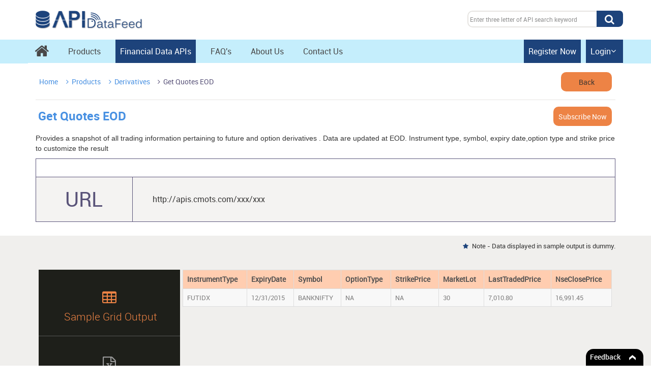

--- FILE ---
content_type: text/html; charset=utf-8
request_url: https://www.apidatafeed.com/product/derivatives/analysis/get-quotes-eod/209
body_size: 29778
content:

<!DOCTYPE html PUBLIC "-//W3C//DTD XHTML 1.0 Transitional//EN" "http://www.w3.org/TR/xhtml1/DTD/xhtml1-transitional.dtd">
<html xmlns="http://www.w3.org/1999/xhtml" xml:lang="en">
  <head>
  <script async src="//pagead2.googlesyndication.com/pagead/js/adsbygoogle.js"></script>
<script>
    (adsbygoogle = window.adsbygoogle || []).push({
        google_ad_client: "ca-pub-7496941738994423",
        enable_page_level_ads: true
    });
</script>

<script data-ad-client="ca-pub-7496941738994423" async src="https://pagead2.googlesyndication.com/pagead/js/adsbygoogle.js"></script>
 

  <link rel="icon" href="../../../../images/Api.ico" /><meta name="robots" content="index, follow, max-image-preview:large, max-snippet:-1" /><meta charset="utf-8" /><meta http-equiv="X-UA-Compatible" content="IE=edge" /><meta http-equiv="X-UA-Compatible" content="IE=11" /><meta name="viewport" content="width=device-width, initial-scale=1" /><meta id="keywords" name="keywords" content="future options apis,Derivatives API" /><meta name="google-site-verification" content="89RUDq7me9Jn8ptI2r5zPgo8-bahidqNI2lxrtbL0qQ" /><link href="/css/Designer.css" type="text/css" rel="stylesheet" /><link href="/css/my_style.css" type="text/css" rel="stylesheet" /><link href="/css/products.css" type="text/css" rel="stylesheet" /><link href="/css/menu.css" rel="stylesheet" type="text/css" /><link href="/css/products_inner_pg.css" rel="stylesheet" type="text/css" /><link href="/font-awesome-4.2.0/css/font-awesome.min.css" type="text/css" rel="stylesheet" />
   	  <script src="/js/html5shiv.js"></script>
      <script src="/js/modernizr.custom.86080.js"></script>
      <script src="/js/respond.js"></script>
      <script src="/js/css3-media.js"></script>
     <link href="/webfontkit-20150216-061426/stylesheet.css" type="text/css" rel="stylesheet" /><link href="../../../../ionicons-2.0.1/css/ionicons.css" rel="stylesheet" type="text/css" />
<script type="text/javascript" src="/js/jquery-1.11.3.min.js"></script>
<script type="text/javascript" src="/js/menu.js"></script>

    <script src="/js/drop-check.js" type="text/javascript"></script>
     <script src="/js/home.js" type="text/javascript"></script>

     <script type="text/javascript">
         var get_product_count;
     </script>
    
    <meta http-equiv="content-type" content="application/xhtml+xml; charset=UTF-8" />
    <link href="/css/index_list_1.css" type="text/css" rel="stylesheet" />
    <link href="/css/fixed_header_table.css" rel="stylesheet" type="text/css" />
    <link href="/css/products_inner_pg.css" rel="stylesheet" type="text/css" />
    <script type="text/javascript" src="/js/jquery-1.11.3.min.js"></script>
    <script src="/js/jquery.ba-throttle-debounce.min.js" type="text/javascript"></script>
    <script src="/js/jquery.stickyheader.js"></script>
    <script>
        var test = "";
        test.replace("", "")
        $(document).ready(function () {
            $("#output1").removeClass("height_tableindex");
            $("#output2").load("/DerivativeAPI/Get_Quotes.htm");

            $("#output2").show();
            $("#output1").hide();
            $('.index_btn ul li a').on('click', function () {
                //alert('clicked');
                $(this).siblings().removeClass('current_dvi');
                $(this).addClass('current_dvi');
            });
        });
        function goback() {
            window.history.go(-1);
        }
        function newDoc() {
            $("#output1").addClass("height_tableindex");
            $("#output2").hide();
            $("#output1").empty();

            $("#output1").load("/DerivativeAPI/GetQ.htm");
            $("#output1").show();
            $(".index_btn ul li a").removeClass("current_dvi");
        }
        function gridDoc() {
            $("#output1").removeClass("height_tableindex");
            $("#output2").show();
            $("#output1").hide();
            $("#output2").load("/DerivativeAPI/Get_Quotes.htm");
            $(".index_btn ul li a").removeClass("current_dvi");
        }
        function textDoc() {
            $("#output1").addClass("height_tableindex");
            $("#output1").empty();
            $("#output1").load("/DerivativeAPI/GetQ.txt");
            $("#output1").show();

            $(".index_btn ul li a").removeClass("current_dvi");
            $("#output2").hide();
        }

        function keyEventCalendar(textctrl, e) {

            if (e.keyCode == 8) {
                document.getElementById(textctrl.id).value = "";
                return true;
            }
            else if (e.keyCode == 9)
                return true;
            else
                return false;
        }
        function trimall(sString) {
            if (sString.length == 1) {
                while (sString.substring(0, 1) == " ") {
                    sString = sString.substring(1, sString.length);
                }
                while (sString.substring(sString.length - 1, sString.length) == ' ') {
                    sString = sString.substring(0, sString.length - 1);
                }
            }
            return sString;
        }
        function ReplaceAll(Source, stringToFind, stringToReplace) {

            var temp = Source;

            var index = temp.indexOf(stringToFind);

            while (index != -1) {

                temp = temp.replace(stringToFind, stringToReplace);

                index = temp.indexOf(stringToFind);

            }

            return temp;

        }
        function HideImage() {
            document.getElementById("LoadIMG").style.display = "none";
        }
        function ShowImage(evt) {
            if (trimall(document.getElementById('MainContent_txtCompanyName').value) == "")
                document.getElementById("LoadIMG").style.display = "none";
            else {
                if (ReplaceAll(document.getElementById('MainContent_txtCompanyName').value, "  ", "").length >= 2)
                    document.getElementById("LoadIMG").style.display = "inline";
                else
                    document.getElementById("LoadIMG").style.display = "none";
            }
        }
        function isSpeCharComp(evt) {
            if (evt.keyCode != 32 && evt.keyCode != 46) {
                var charCode = (evt.which) ? evt.which : event.keyCode
                if ((charCode > 31 && charCode < 48) || (charCode > 57 && charCode < 65) || (charCode > 90 && charCode < 97) || (charCode > 122 && charCode <= 127)) {
                    document.getElementById('MainContent_txtCompanyName').focus();
                    return false;
                }
            }
            return true;
        }
        function isNumberKey(evt) {
            var charCode = (evt.which) ? evt.which : event.keyCode


            if (charCode > 31 && (charCode < 48 || charCode > 57))
                return false;

            return true;
        }
        function popup() {

            $("#DivShowHide1").show();
            return false;
        }
        var XmlHttp;
        function CreateXmlHttp() {
            try {
                XmlHttp = new ActiveXObject("Msxml2.XMLHTTP");
            }
            catch (e) {
                try {
                    XmlHttp = new ActiveXObject("Microsoft.XMLHTTP");
                }
                catch (oc) {
                    XmlHttp = null;

                }
            }
            if (!XmlHttp && typeof XMLHttpRequest != "undefined") {
                XmlHttp = new XMLHttpRequest();
            }
        }
        function apishortlist(srno, api_name, sectionname, pagename) {
            CreateXmlHttp();
            //alert(srno);
            //   datalist = datalist + "," + pagename;
            var strurl = "/product/addproduct.aspx?apiname=" + api_name + "&srno=" + srno + "&sectionname=" + sectionname + "&pagename=" + pagename;
            $(".shrt_lst").html("<div style='height: 100%; width: 100%; left: 0; background-color: Black; opacity: 0.5;position: fixed; top: 0px; z-index: 1000'></div><div id='shwimg' style='height: auto; position: fixed; top: 50%; left: 50%; z-index: 10000'><img src='/images/loadimg.gif' width='50px' alt='loading' /><h4 style='font-family: 'robotoregular' !important; color: White !important;'>Loading...</h4s></div>");
            // alert(strurl);
            if (XmlHttp) {
                XmlHttp.onreadystatechange = function () { GetData(); };
                XmlHttp.open("GET", strurl, true);
                XmlHttp.send(null);
            }
            window.location.href = "/my-account/subscribe-api";
            return true;
        }

        function GetData() {

            if (XmlHttp.readyState == 4) {
                if (XmlHttp.status == 200) {
                    var response = XmlHttp.responseText;
                    $("#shortlistdiv").load("/product/shortlistapi.aspx", { noncache: new Date().getTime() }, function () {

                        $(".shrt_lst").show();
                    });
                }
                else {
                    alert("Internal Server Error.Please Try after some time");
                }
            }
        }
    </script>
    <script>
        $(document).ready(function () {
            $(".pop-bxx").hide();

            $(".helpclk").click(function () {
                $(this).next(".pop-bxx").slideToggle();
                $(".helpclk").not(this).next(".pop-bxx").slideUp();
            })

            $(".clse").click(function () {
                $(".pop-bxx").slideUp();
            });

            $("#DivShowHide1").hide();

            $(".btn_no").click(function () {
                $("#DivShowHide1").hide();

            });
            $(".log_iin").click(function () {


                if ($(window).width() < 768) {
                    $('.mob_menu_div').css({ "display": "block !important" });
                    $('.mob_menu_div').addClass("disBlock");
                }
                $("#DivShowHide1").hide();
            });


        });
    </script>
    <style>
        .pop-bxx
        {
            width: 197px;
            position: absolute;
            z-index: 1000;
            bottom: 75%;
            right: 14px;
            height: 120px;
        }
        .clse
        {
            width: 20px;
            height: 20px;
            line-height: 20px;
            text-align: center;
            bottom: 90px;
            right: 0;
            position: absolute;
            background-color: #F4F3F2;
            color: #616161;
            font-size: 14px;
            box-shadow: 1px 1px 8px #C1C1C1;
            cursor: pointer;
        }
        .tooltiptext
        {
            width: 197px;
            background-color: #F4F3F2;
            border-radius: 6px;
            position: absolute;
            z-index: 1;
            bottom: 0;
            right: 0;
            margin-left: -80px;
            font-size: 12px;
            font-family: robotoregular;
            overflow: auto;
            height: 90px;
            box-shadow: 1px 1px 8px #C1C1C1;
            border-radius: 0;
            cursor: default;
            padding: 0 10px;
        }
        .tooltiptext p
        {
            text-align: left;
            padding: 5px 5px 0 5px;
            font-size: 12px;
            font-family: robotoregular;
            margin: 0;
            color: #616161;
            cursor: text;
            padding: 10px 0;
            text-align: justify;
        }
        @media (min-width:1200px)
        {
            .tooltiptext
            {
                width: 248px;
            }
        }
        #MainContent_drpCompanyName td input[type="checkbox"]
        {
            margin: 3px 2px 0px;
            line-height: normal;
        }
        #MainContent_drpCompanyName td label
        {
            display: inline !important;
        }
    </style>
   <style type="text/css">
         .viewmrdmo
        {
            overflow: hidden;
            padding: 0px !important;
            width: 100%;
        }
        .sad_face
        {
            width: 80px;
            height: 80px;
            margin: auto;
            margin-top: 20px;
            background-image: url(/images/no_data_database.png);
            background-size: cover;
        }
        .d_n_f_text
        {
            font-size: 18px;
            text-align: center;
            color: #bcb8b8;
        }
        body
        {
            min-height: 700px;
            height: 100%;
            position: relative;
        }
        .masternote
        {
            font-family: robotoregular;
            font-size: 14px;
            color: #3F3F3F;
        }
        .DivShowHide
        {
            position: absolute;
            width: 100%;
            height: 100%;
            top: 0;
            left: 0;
            z-index: 10003;
        }
        .fadeBg
        {
            background: #DFDFDF !important;
            position: fixed;
            width: 100%;
            height: 100%;
            filter: alpha(opacity=70);
            opacity: .70;
            -ms-filter: "progid:DXImageTransform.Microsoft.Alpha(Opacity=80)"; /*--IE 8 Transparency--*/
            left: 0;
            z-index: 10002;
        }
        .ie_popup_block
        {
            border-radius: 10px;
            background: #FFF;
            padding: 10px 0px 20px 0px;
            width: 716px;
            position: fixed;
            top: 34%;
            left: 50%;
            margin: 0px 0px 0px -350px;
            z-index: 10003;
        }
        .ie_popup_block .iePopup
        {
            float: left;
            width: 100%;
            background: #fff;
        }
        .ie6Msg
        {
            height: 20px;
        }
        .iePopup img.ie6AlClose
        {
            float: right;
            cursor: pointer;
        }
        .iePopup p
        {
            padding-left: 15px;
            padding-top: 10px;
            line-height: 19px;
        }
        .browserBox
        {
            width: 690px;
            height: 125px;
            background: url(images/browserBox.gif) no-repeat;
            margin: 10px auto 10px auto;
            text-align: center;
        }
        .browserBox table
        {
            margin-top: 5px;
        }
        .browserBox table td
        {
            padding: 5px;
            text-align: center;
            color: #474747;
            font-size: 11px;
        }
        
        .ques_hdg h3
        {
            text-align: center;
            color: #373737;
            font-family: robotoregular;
            font-size: 18px;
        }
        .acct-tks
        {
        }
        
        .yss
        {
            width: 200px;
            margin-right: 10px;
            color: #FFF;
            float: left;
            line-height: 35px;
            background-color: #1D437B;
            text-align: center;
            display: block;
            border: 1px solid #1D437B;
            cursor: pointer;
            font-family: "robotoregular";
            transition: all 1s ease 0s;
        }
        
        .btn_3
        {
            width: 150px !important;
            margin-right: 10px !important;
        }
        .btn_31
        {
            width: 150px !important;
            margin-right: 10px !important;
        }
        
        .nno1
        {
            width: 238px;
            color: #1D437B;
            float: left;
            line-height: 35px;
            border: 1px solid #1D437B;
            text-align: center;
            display: block;
            cursor: pointer;
            font-family: "robotoregular";
            transition: all 1s ease 0s;
            background: transparent;
        }
        .nno1:hover
        {
            background-color: #3492cf;
            color: #fff;
            border: 1px solid #1d437b;
        }
        .btn-bgx1
        {
            margin: auto;
            width: 510px !important;
            padding: 12px 0px 0px;
        }
        .btn-bgx
        {
            margin: auto;
            width: 510px;
            padding: 12px 0px 0px;
        }
        
        /*--Making IE6 Understand Fixed Positioning--*/
        
        *html .fadeBg
        {
            position: absolute;
            top: expression(eval(document.compatMode &&
	document.compatMode=='CSS1Compat') ?
	documentElement.scrollTop : document.body.scrollTop);
        }
        
        *html .ie_popup_block
        {
            position: absolute;
            top: expression(eval(document.compatMode &&
	document.compatMode=='CSS1Compat') ?
	documentElement.scrollTop
	+((documentElement.clientHeight-this.clientHeight)/2)
	: document.body.scrollTop
	+((document.body.clientHeight-this.clientHeight)/2));
            left: expression(eval(document.compatMode &&
	document.compatMode=='CSS1Compat') ?
	documentElement.scrollLeft 
	+ (document.body.clientWidth /2 ) 
	: document.body.scrollLeft 
	+ (document.body.offsetWidth /2 ));
        }
        @media (max-width:767px)
        {
            .btn-bgx
            {
                margin-left: 100px;
            }
            .btn-bgx1
            {
                margin-left: 100px;
            }
            .masternote
            {
                font-family: robotoregular;
                font-size: 12px;
                color: gray;
            }
            .ie_popup_block
            {
                width: 95%;
                margin: auto 2.5%;
                left: auto;
                top: 15% !important;
            }
            .ques_hdg h3
            {
                text-align: justify;
                font-size: 14px;
                padding: 0 0 0 13px;
            }
            .yss
            {
                width: 239px;
            }
            .nno1
            {
                width: 239px;
                margin-top: 10px;
            }
            .btn_3
            {
                width: 239px !important;
                margin-right: 239px !important;
            }
            .btn_31
            {
                width: 150px !important;
                margin-top: 0px;
            }
        }
        
        @media (max-width:500px)
        {
            .btn-bgx
            {
                margin: auto;
                width: 286px;
                padding: 12px 0 0 0;
            }
            .btn-bgx1
            {
                margin: auto;
                width: 286px !important;
                padding: 12px 0 0 0;
            }
            .yss
            {
                width: 239px;
            }
            .nno1
            {
                width: 239px;
                margin-top: 10px;
            }
            .acct-tks
            {
                padding: 0px 0px 0px 10px;
            }
            .btn_3
            {
                width: 100% !important;
                margin-right: 100% !important;
            }
            .btn_31
            {
                width: 100% !important;
                margin-right: 100% !important;
            }
        }
    </style>


    <script type="text/javascript" language="javascript">
        (function (i, s, o, g, r, a, m) {
            i['GoogleAnalyticsObject'] = r; i[r] = i[r] || function () {
                (i[r].q = i[r].q || []).push(arguments)
            }, i[r].l = 1 * new Date(); a = s.createElement(o),
  m = s.getElementsByTagName(o)[0]; a.async = 1; a.src = g; m.parentNode.insertBefore(a, m)
        })(window, document, 'script', 'https://www.google-analytics.com/analytics.js', 'ga');

        ga('create', 'UA-70160271-3', 'auto');
        ga('send', 'pageview');

</script>
<link href="http://www.apidatafeed.com/product/derivatives/analysis/get-quotes-eod/209" rel="canonical" /><meta name="description" content="APIdatafeed derivatives APIs offers quotes,call ratio,gainers/losers with delayed and EOD data.Index and Sector wise data in XML, JSON &amp; CSV format" /><link href="/WebResource.axd?d=MYimJEf0OGUpxvcRqsAlWIHvekB_auQCU57Ejs8NJDr12ucmJjhYF962HO8XPPgPpad-FVcao_Hs20aiUgYLBE_blzCCZWfhGniAghgCk7dZSK004UxPdoaI221FvC-_MMtgHuCWxW6RDiqg9cgB0klEBR78CRqNwksEFpXWUR41&amp;t=636017568902500000" type="text/css" rel="stylesheet" /><title>
	Derivatives APIs | NSE | APIdatafeed 
</title></head>
<body>

   <form method="post" action="./209?section=derivatives&amp;subsection=analysis&amp;pagename=get-quotes-eod&amp;srno=209" id="form1">
<div class="aspNetHidden">
<input type="hidden" name="ToolkitScriptManager1_HiddenField" id="ToolkitScriptManager1_HiddenField" value="" />
<input type="hidden" name="__EVENTTARGET" id="__EVENTTARGET" value="" />
<input type="hidden" name="__EVENTARGUMENT" id="__EVENTARGUMENT" value="" />
<input type="hidden" name="__VIEWSTATE" id="__VIEWSTATE" value="/[base64]/YcyQ==" />
</div>

<script type="text/javascript">
//<![CDATA[
var theForm = document.forms['form1'];
if (!theForm) {
    theForm = document.form1;
}
function __doPostBack(eventTarget, eventArgument) {
    if (!theForm.onsubmit || (theForm.onsubmit() != false)) {
        theForm.__EVENTTARGET.value = eventTarget;
        theForm.__EVENTARGUMENT.value = eventArgument;
        theForm.submit();
    }
}
//]]>
</script>


<script src="/WebResource.axd?d=x_Be11Q217wXDa53BcfA2GUsUmvprF_Ivsf-wm2cX1UDRMQZ1kdxpi2JfwOu2QJahH6i8VM_PwZSWJFbQqZW6sGTASnTMxiOQIf1g9LRb-Q1&amp;t=637454268340000000" type="text/javascript"></script>


<script src="/ScriptResource.axd?d=yTadCKnhztYm-CaGg01ObH1Umx6XJk_SVxAewdK1h98DNk4DvAw0Af1Ns38JAeDyi-eRjcdCH2OVldwn5Cr1eEQiUE0w-tZOdhXRzvHUOnUDtvaU0_s6Hpm4VkGX-4CoDsuhJfum9ESCqoZmVMlwKMi9D77gzkJnijFYREvS7n81&amp;t=363be08" type="text/javascript"></script>
<script src="/ScriptResource.axd?d=N_YrwhTtbLX76K5JnXClaUTyiD7hp8RxOhd1fG1zI4cbGG5izteNsbq1k53u_Lt29DlRUsid8_t_ozmdOU45xB-1VHWLGE0cRnBYVd-mk-RMWBa5ZlRuSw0DJUhMzKXJwcp8MpghSGH4vJN2_qR1evKUAXIWk_ULg7UIcLJpskWuJaH2pVEIq3lhBSBz2gQY0&amp;t=363be08" type="text/javascript"></script>
<div class="aspNetHidden">

	<input type="hidden" name="__VIEWSTATEGENERATOR" id="__VIEWSTATEGENERATOR" value="F021A02C" />
	<input type="hidden" name="__EVENTVALIDATION" id="__EVENTVALIDATION" value="/wEdABrI2fLG23aOLxGwjqU+baJ6qczN+G16R2plu+Yu2S/usQwyFMsmSplSn3FDnai0a7E/wlAJqX64C0AwYmfaacuA4VEor45w3deSqfxs3wHZFdteNOtkzUrhNz6KUybaKf+rxkhOPUeI2XVZT7uNKo6mrq5NNp2EJQBaVdoHb8FefHFbgf6pUkIMtq6pVE1tKbrN7/49a5lq9w+q4wB5IABrUUAKE3PvMeTwB1E1zgsqceCc7DjzCVqAFI7Yd/2Ssd+dYLuA82SK91KOE7j9SiG6zja1gQObhdZE8ZT2/F7rRwiJq2GCExg0Zs0IKrpuoPCCxEp8wYGsuMHuw9mBKzsUFcBQhfoFgp9ceUafRpKxwTgJ3Kt/l+zO/xji9cz+/RfVw6yXf6AO8JIHqclABmYOlAWuZhqrvlMm0PZ1S6GTAx9jE5Qmp6BpG36y+kyn6LqsRoFX8Y4LFV5jFYe3e8tKn1iGvxiYuvbyzZbHiw3mFW/6TRZgpCs5TgfHF9LImAGrVUMG4ei+aUHURa2WvBzIEe+yZ5r9Rz6Eb34Fic71t2MHG/pDwr2dyYgmQ5viU4qGXDSVZCinEyMaqHAPh9nI" />
</div>
    <script type="text/javascript">
//<![CDATA[
Sys.WebForms.PageRequestManager._initialize('ctl00$ToolkitScriptManager1', 'form1', ['tctl00$MainContent$Updatepanel_index','MainContent_Updatepanel_index','tctl00$MainContent$Updatepanel1','MainContent_Updatepanel1','tctl00$ucFooter1$updatepanelfooter1','ucFooter1_updatepanelfooter1','tctl00$ucFooter1$footercaptchaUpdatePanel','ucFooter1_footercaptchaUpdatePanel','tctl00$ucFooter1$FeedbackInner','ucFooter1_FeedbackInner'], [], [], 90, 'ctl00');
//]]>
</script>

       <div class=" no_pad">
             
<link href="/css/API_profile_menu.css" rel="stylesheet" type="text/css" />
<script>
    function isAlphaCheck1(ctrlid, evt) {
        //for mozilla 
        if (evt.charCode == 0 && evt.charCode != 13) {
            return true;
        } 

        var k = (evt.which) ? evt.which : evt.keyCode;

        var len = document.getElementById(ctrlid.id).value.length;
        if (len <= 0)
            return ((k >= 65 && k <= 90) || (k >= 97 && k <= 122) || k == 8 || k == 9) ? true : false;
        else
            return ((k >= 65 && k <= 90) || (k >= 97 && k <= 122) || (k >= 32 && k < 33) || k == 8 || k == 9) ? true : false;
    }
    $(document).ready(function (e) {
        $(".upwd").hide();
        $('.log_iin').click(function (e) {
            if ($('.main_sub_uls,.loginshow').is(":visible")) {
                $(".upwd").hide();
                $(".dwnwd").show();
                $('.main_sub_uls,.loginshow').hide();
            }
            else {
                $(".menucheck").slideUp();
                $('.main_sub_uls,.loginshow').show();
                $(".upwd").show();
                $(".dwnwd").hide();
                $('.log_ins').show();
                $('.forgot_ins').hide();
            }

        });
        $('.menuShowHideTab').click(function () {

            if ($('.mob_menu_div').is(":visible")) {

                $('.mob_menu_div').css({ "display": "none !important" });
                $('.mob_menu_div').removeClass("disBlock");

                $("body").toggleClass("no_scroll");
            }
            else {
                $('.mob_menu_div').css({ "display": "block !important" });
                $('.mob_menu_div').addClass("disBlock");

            }

            $("body").toggleClass("no_scroll");
            $('.main_sub_ul').hide();
        });
        $('.menuShowHideTab').click(function () {
            $('.menuShowHideDiv').toggle()

        })
        if ($(window).width() < 990) {
            $(".first_level").click(function () {
                $(this).toggleClass("activu");
                $(".first_level").removeClass("activu");
                $(".first_level").not(this).next("ul").slideUp();
                $(this).next("ul").slideToggle();
            })
            $(".second_level").click(function () {
                $(this).toggleClass("activu2");
                $(".second_level").not(this).removeClass("activu2");
                $(".second_level").not(this).next("ul").slideUp();
                $(".second_level").not(this).children(".hide_aro").hide();
                $(".second_level").not(this).children(".showw_aro").show();
                $(this).next("ul").slideToggle();
                $(this).children(".hide_aro,.showw_aro").toggle();
            })
        }

        $("#pass, #userid, #useridinfo, #passwordinfo, .useridinfo, .emailinfo, .validemailinfo,  .useridinfo1, .emailinfo1, .validemailinfo1").hide();

        var pathname = window.location.pathname; // Returns path only
        if (pathname == "/product/my-account/subscribe-api") {
            window.location = 'http://www.apidatafeed.com/my-account/subscribe-api';
        }
        if (pathname == "/my-account/my-profile") {
            $('.mre-wwdt,.api-mine,.ip_adrs').removeClass("curennt");
            $('.prflie').addClass("curennt");

        }
        if (pathname == "/my-account/myorderapi") {
            $('.prflie,.mre-wwdt,.ip_adrs').removeClass("curennt");
            $('.api-mine').addClass("curennt");

        }
        if (pathname == "/my-account/subscribe-api") {

            $('.prflie,.api-mine,.ip_adrs').removeClass("curennt");
            $('.mre-wwdt').addClass("curennt");

        }
        if (pathname == "/my-account/ip-address") {

            $('.prflie,.api-mine,.mre-wwdt').removeClass("curennt");
            $('.ip_adrs').addClass("curennt");

        }


        $(".btn_ok").click(function () {
            var pathname = window.location.href.split('?')[0];

            document.getElementById('ucTop1_DivShowHidelogin').style.display = 'none';
            window.location = pathname;
        })
    });

    function no_space(txt) {

        if (txt.value.match(/\s/g) !== null) {

            txt.value = txt.value.replace(/[\W]/g, '');
        }

    }
    function RemoveSpecialChar(txtName) {
        if (txtName.value.match(/\s/g) !== null) {
            txtName.value = txtName.value.replace(/[\W]/g, '');
        }
        if (txtName.value != '' && txtName.value.match(/^[\w ]+$/) == null) {
            txtName.value = txtName.value.replace(/[\W]/g, '');
        }
    }
    function validatesearch() {

        var search = document.getElementById("ucTop1_TextBox2");
       //debugger
        if (search.value == "") {
            $(".searchs").addClass("txtcol");
            document.getElementById("ucTop1_TextBox2").style.border = "1px solid red";
            return false;
        }
        if (search.value != "") {
            var str = search.value;
            if (str.length < 3) {
                document.getElementById("ucTop1_TextBox1").value = "";
                document.getElementById("ucTop1_TextBox1").placeholder = 'Enter three letter of API search keyword';
                document.getElementById("ucTop1_TextBox1").focus();
                $(".searchs").addClass("txtcol");
                document.getElementById("ucTop1_TextBox1").style.border = "1px solid red";
                return false;
            }
        }
    }
    function validatesearch1() {
        var search = document.getElementById("ucTop1_TextBox1");
        if (search.value == "") {
            $(".searchs").addClass("txtcol");
            document.getElementById("ucTop1_TextBox1").style.border = "1px solid red";
            return false;
        }
        if (search.value != "") {
            var str = search.value;
            if (str.length < 3) {
                document.getElementById("ucTop1_TextBox1").value = "";
                document.getElementById("ucTop1_TextBox1").placeholder = 'Enter three letter of API search keyword';
                document.getElementById("ucTop1_TextBox1").focus();
                $(".searchs").addClass("txtcol");
                document.getElementById("ucTop1_TextBox1").style.border = "1px solid red";
                return false;
            }
        }
    }
    function validatelogin() {
        
        var logname = document.getElementById("ucTop1_dskuserid");
        var logpassword = document.getElementById("ucTop1_dskpass");
       
        if (logname.value == "") {

            $(".userid").addClass("txtcol");
            $(".pass").removeClass("txtcol");
            document.getElementById("ucTop1_dskuserid").style.border = "1px solid red";
            document.getElementById("ucTop1_dskuserid").placeholder = "Enter User ID";
            document.getElementById("ucTop1_dskpass").style.border = "none";
            return false;
        }

        if (logpassword.value == "") {
            $(".userid").removeClass("txtcol");
            $(".pass").addClass("txtcol");
            document.getElementById("ucTop1_dskuserid").style.border = "none";
            document.getElementById("ucTop1_dskpass").style.border = "1px solid red";
            document.getElementById("ucTop1_dskpass").placeholder = "Enter Password";
            return false;
        }
        else {
            return true;
        }
    }
    function validatefgtlogin() {
      
        var filters = /^\w+([\.-]?\w+)*@\w+([\.-]?\w+)*(\.\w{2,3})+$/
        var fgtname = document.getElementById("ucTop1_dskuserid1");
        var fgtemail = document.getElementById("ucTop1_dskemail");
        if (fgtname.value == "") {
            $(".useridinfo").addClass("txtcol");
            document.getElementById("ucTop1_dskuserid1").style.border = "1px solid red";
            document.getElementById("ucTop1_dskuserid1").placeholder = "Enter User ID";
            document.getElementById("ucTop1_dskemail").style.border = "none";
            $(".emailinfo").removeClass("txtcol");
            return false;
        }
        if (fgtemail.value == "") {
            $(".useridinfo").removeClass("txtcol");
            document.getElementById("ucTop1_dskemail").style.border = "1px solid red";
            document.getElementById("ucTop1_dskemail").placeholder = "Enter Email Id";
            document.getElementById("ucTop1_dskuserid1").style.border = "none";
            $(".emailinfo").addClass("txtcol");
            return false;
        }
        if (fgtemail.value != "") {
        if (!filters.test(fgtemail.value)) {
            $(".emailinfo").addClass("txtcol");
                   $(".useridinfo").removeClass("txtcol");
               fgtemail.value = "";
               document.getElementById("ucTop1_dskemail").style.border = "1px solid red";
               document.getElementById("ucTop1_dskemail").placeholder = "Enter Valid Email Id";
               document.getElementById("ucTop1_dskuserid1").style.border = "none";
              return false;
           }
      }
    
    }

    function validatelogin1() {

        var logname1 = document.getElementById("ucTop1_tbuserid");
        var logpassword1 = document.getElementById("ucTop1_tbpassword");

        if (logname1.value == "") {

            $(".useridinfo").addClass("txtcol");
            $(".passwordinfo").removeClass("txtcol");
            document.getElementById("ucTop1_tbuserid").style.border = "1px solid red";
            document.getElementById("ucTop1_tbuserid").placeholder = "Enter User ID";
            document.getElementById("ucTop1_tbpassword").style.border = "none";

            return false;
        }


        if (logpassword1.value == "") {
            $(".useridinfo").removeClass("txtcol");
            $(".passwordinfo").addClass("txtcol");
            document.getElementById("ucTop1_tbuserid").style.border = "none";
            document.getElementById("ucTop1_tbpassword").style.border = "1px solid red";
            document.getElementById("ucTop1_tbpassword").placeholder = "Enter Password";
            return false;
        }
        else {
            return true;
        }

    }

    function validatefgtlogin1() {
     
        var filters = /^\w+([\.-]?\w+)*@\w+([\.-]?\w+)*(\.\w{2,3})+$/
        var fgtname = document.getElementById("ucTop1_tbuserids");
        var fgtemail = document.getElementById("ucTop1_tbemail");
        if (fgtname.value == "") {
            $(".useridinfo1").addClass("txtcol");
            document.getElementById("ucTop1_tbuserids").style.border = "1px solid red";
            document.getElementById("ucTop1_tbuserids").placeholder = "Enter User ID";
            document.getElementById("ucTop1_tbemail").style.border = "none";
            $(".emailinfo1").removeClass("txtcol");
            return false;
        }
        if (fgtemail.value == "") {
            $(".useridinfo1").removeClass("txtcol");
            document.getElementById("ucTop1_tbemail").style.border = "1px solid red";
            document.getElementById("ucTop1_tbemail").placeholder="Enter Email Id";
            document.getElementById("ucTop1_tbuserids").style.border = "none";
            $(".emailinfo1").addClass("txtcol");
            return false;
        }
        if (fgtemail.value != "") {
            if (!filters.test(fgtemail.value)) {
                $(".emailinfo1").addClass("txtcol");
                $(".useridinfo1").removeClass("txtcol");
                fgtemail.value = "";

                document.getElementById("ucTop1_tbemail").style.border = "1px solid red";
                document.getElementById("ucTop1_tbemail").placeholder = "Enter Valid Email Id";
                document.getElementById("ucTop1_tbuserids").style.border = "none";

                return false;
            }
        }
    }

//    $('body').bind('click', function (e) {

//        alert(e.target.id);
//        if ($("#=PopupGeQuotesID.ClientID%>").css("display") == "block") {

//        }
//    });
</script>
<style>
     .btn_ok_width
     {
         width:154px !important;
     }
    body {
	height: 100%;
	position: relative;
}
.txtcol::-webkit-input-placeholder {color: red;}
 .txtcol::-moz-placeholder {color: red;}
 .txtcol:-moz-placeholder {color: red;}
.DivShowHide {
	position: absolute;
	width: 100%;
	height: 100%;
	top: 0;
	left: 0;
    z-index: 10003;
}
.fadeBg {
	background: #DFDFDF !important; 
	position: fixed; 
	width: 100%;
	height: 100%;
	filter:alpha(opacity=70);
	opacity: .70;
	-ms-filter: "progid:DXImageTransform.Microsoft.Alpha(Opacity=80)"; /*--IE 8 Transparency--*/
	left: 0;
	z-index: 10002;
}
.ie_popup_block {
	border-radius: 10px;
	background: #FFF;
padding: 10px 10px 20px 0;
float: left;
width: 716px;
position: fixed;
top: 34%;
left: 50%;
margin: 0px 0px 0px -350px;
z-index: 10003;

}
.ie_popup_block .iePopup {
	float: left;
	width: 100%;
	background: #fff;
	


}
.ie6Msg { height:20px;}
.iePopup img.ie6AlClose { float:right; cursor:pointer}
.iePopup p { padding-left:15px; padding-top:10px; line-height:19px}
.browserBox { width:690px; height:125px; background:url(images/browserBox.gif) no-repeat; margin:10px auto 10px auto; text-align:center}
.browserBox table  { margin-top:5px;}
.browserBox table td { padding:5px; text-align:center; color:#474747; font-size:11px;}

.ques_hdg h3{text-align:center;padding: 10px; color: #373737;font-family: robotoregular; font-size: 18px;}
.acct-tks{}
.mar10{margin-right:10px;}
.ysss{
	width: 163px;
	margin-right:10px;
color: #FFF;
float: left;
line-height: 35px;
background-color: #1D437B;
text-align: center;
display: block;
border: 1px solid #1D437B;
cursor: pointer;
font-family: "robotoregular";
transition: all 1s ease 0s;}

.nno {
	width: 200px;
    color: #1D437B;
    float: left;
    line-height: 35px;
    border: 1px solid #1D437B;
    text-align: center;
    display: block;
    cursor: pointer;
	font-family: "robotoregular";
    transition: all 1s ease 0s;
    background:transparent;
}
.nno:hover{background-color:#3492cf; color:#fff; border:1px solid #1d437b;}
.yss:hover{ color:#fff;}
.nnos {
	width: 163px;
    color: #1D437B;
    float: left;
    line-height: 35px;
    border: 1px solid #1D437B;
    text-align: center;
    display: block;
    cursor: pointer;
	font-family: "robotoregular";
    transition: all 1s ease 0s;
    background:transparent;
}
.nnos:hover{background-color:#3492cf; color:#fff; border:1px solid #1d437b;}
.btn-bgx {
 margin: auto;
width: 348px !important;
padding: 10px 0px;
}
.btn-bgx1 {
    margin: auto;
    width: 154px;
  
}

/*--Making IE6 Understand Fixed Positioning--*/

*html .fadeBg {
	position: absolute;
	top:expression(eval(document.compatMode &&
	document.compatMode=='CSS1Compat') ?
	documentElement.scrollTop : document.body.scrollTop);
}

*html .ie_popup_block {
	position: absolute;
	top:expression(eval(document.compatMode &&
	document.compatMode=='CSS1Compat') ?
	documentElement.scrollTop
	+((documentElement.clientHeight-this.clientHeight)/2)
	: document.body.scrollTop
	+((document.body.clientHeight-this.clientHeight)/2));
	
	left:expression(eval(document.compatMode &&
	document.compatMode=='CSS1Compat') ?
	documentElement.scrollLeft 
	+ (document.body.clientWidth /2 ) 
	: document.body.scrollLeft 
	+ (document.body.offsetWidth /2 ));
}
@media screen and (max-device-width:767px) and (orientation: portrait) {
	.ie_popup_block{width: 95%; margin: auto 2.5%; left:auto;}
	.ques_hdg h3{text-align: center; font-size:14px; padding:0 0 0 13px;}
	.btn-bgx{padding:14px 145px 0px;}
	.btn-bgx1{padding:14px 145px 0px;}
	.nnos{width: 239px; margin-top:10px;}
.example_responsive_1 {
    width: 760px;
    height: 100px;
}
		}
	@media screen and (max-device-width:767px) and (orientation: landscape) 
	{
	    .ie_popup_block{width: 95%; margin: auto 2.5%; left:auto;}
	.ques_hdg h3{text-align: center; font-size:14px; padding:0 0 0 13px;}
    .btn-bgx{padding: 12px 0px 0px;}
    .btn-bgx1{padding: 12px 0px 0px;}
    .nnos{width:147px; margin-top:0px;}
}	
@media (max-width:500px){
.btn-bgx{margin:auto; width:286px;padding: 12px 0 0 0;}
.btn-bgx1{margin:auto; width:286px;padding: 12px 0 0 0;}
.ysss {width: 285px;}
.nno {width: 285px; margin:10px 0 0 0;}
.nnos{width: 285px; margin-top:10px;}
.acct-tks {
    padding: 0px 0px 0px 10px;
}
}
.example_responsive_1 {
    width: 468px;
    height: 60px;
}
</style>
<div class="serch_pop">
	<div class="container">
    	<div class=" col-xs-2 col-sm-2 col-md-2 col-lg-2">
        </div>
    	<div class=" col-xs-12 col-sm-10 col-md-10 col-lg-10 pull-right top_serach">
          <div id="ucTop1_panelsearch" onkeypress="javascript:return WebForm_FireDefaultButton(event, &#39;ucTop1_searchbtn&#39;)">
	
                    	<div class="eg col-xs-11 col-sm-11 col-md-11 col-lg-11">
                            <input name="ctl00$ucTop1$TextBox2" type="text" maxlength="20" id="ucTop1_TextBox2" tabindex="1" class="eg1 searchs" onkeypress="return isAlphaCheck1(this,event);" placeholder="Enter three letter of API search keyword and hit search..." />
                        </div>    
                    	<div class="search col-xs-1 col-sm-1 col-md-1 col-lg-1 font_awse">
                        <input type="submit" name="ctl00$ucTop1$searchbtn" value="" onclick="return validatesearch();WebForm_DoPostBackWithOptions(new WebForm_PostBackOptions(&quot;ctl00$ucTop1$searchbtn&quot;, &quot;&quot;, true, &quot;&quot;, &quot;&quot;, false, false))" id="ucTop1_searchbtn" tabindex="2" class="btnsearch1 search" />	
                        </div>
                        
</div>
            
                    </div>
    </div>
</div>

<div class="container-fluid head_bg nopad top_div">
		<div class="container nopad">
            <div class="col-xs-12 col-sm-12 col-md-12 col-lg-12 nopad">
                <div class="Bar col-xs-12 col-sm-12 col-md-12 col-lg-12 hidden-xs nopad">
                    <div class="col-md-3 col-sm-3 col-xs-12 logohome"> <a href="/"><img src="/images/api_logo1.jpg" alt="logo" /></a> </div>    
                 
                    <div class="hidden-xs hidden-sm col-md-3 col-sm-3 col-xs-12 pull-right" style="width:28%;padding-right:0px;">
                        <div id="ucTop1_barsearch2">
                    <div class="bar2 col-xs-12 col-sm-12 col-md-12 col-lg-12 nopad top_serach1">
                      <div id="ucTop1_panel4" onkeypress="javascript:return WebForm_FireDefaultButton(event, &#39;ucTop1_Buttonsearch1&#39;)">
	
                    	<div class="eg searchnewcss col-xs-10 col-sm-10 col-md-10 col-lg-10 nopad">
                           <input name="ctl00$ucTop1$TextBox1" type="text" maxlength="20" id="ucTop1_TextBox1" class="eg1 searchs" onkeypress="return isAlphaCheck1(this,event);" placeholder="Enter three letter of API search keyword" />
                            
                        
                        </div>    
                    	<div class="search col-xs-2 col-sm-2 col-md-2 col-lg-2 nopad fontasm">
                            <input type="submit" name="ctl00$ucTop1$Buttonsearch1" value="" onclick="return validatesearch1();WebForm_DoPostBackWithOptions(new WebForm_PostBackOptions(&quot;ctl00$ucTop1$Buttonsearch1&quot;, &quot;&quot;, true, &quot;&quot;, &quot;&quot;, false, false))" id="ucTop1_Buttonsearch1" class="btnsearch1 search1" />
                        </div>
                        
</div>
                    </div>
                    </div>
                    </div>
            </div>
            </div>
            <div class="col-xs-12 col-sm-12 col-md-12 col-lg-12 nopad">
               <div class="header col-xs-12 col-sm-12 col-md-12 col-lg-12 nopad">
                	
                    <div class="BarNew col-xs-12 col-sm-12 col-md-12 col-lg-12 nopad">
                     <div class="hidden-md hidden-lg col-md-3 col-sm-4 col-xs-7 logohome"> <a href="/" class=" hidden-lg hidden-md"><img src="/images/api_logo1.jpg" alt="logo" /></a> </div>    
                     <div class="col-md-12 col-sm-8 col-xs-5 nopad nav_menu logonav showsearch">
                                     <div class="col-sm-12 col-xs-12 nopad">
                          <div class="menuIcon menuShowHideTab font_aws menu_tab pull-right">&#xf039;</div>
                         <div class="font_aws add-crt shtlstapi shtr pull-right hidden-md hidden-lg">&#xf07a;<span id="idCnt" class="notyfi countval">0</span></div>
                      <div class="font_aws srcha pull-right hidden-md hidden-lg visible-xs visible-sm">&#xf002;</div>
                      </div>
                        
                    
                      		<div class="mob_menu_div">
                            	<div class="mob_menu_reltv">
                                      <ul class="menuShow">
                                       <li>
                                            <a id="home" class="active" href="/">
                                              <span class="hme hidden">Home</span> 
                                             <span class="font_aws fnt-h hidden-sm hidden-xs">&#xf015;</span> 
                                            </a>
                                        </li>
                                        <li id="ucTop1_product">
                                            <a id="prod" class="active" href="/products">
                                                Products
                                            </a>
                                        </li>
                                        
                                        <li id="ucTop1_apilist" class="subwala_li subwali">
                                            <a class="first_level" id="finid">
                                                Financial Data APIs <span class="font_awse show_mob">&#xf107;</span>
                                            </a>
                                            <ul class="main_sub_ul">
                                                <li class="inner_li inner_li_big "><a class="second_level" ><u>Asset Class</u>&nbsp;<span class="font_awse">&#xf078;</span></a>
                                                     <ul class="inner_ul mob_hide">
                                                      <li><a href="/product/equity">&nbsp;Equity</a></li>
                                                         <li><a href="/product/derivatives">&nbsp;Derivatives</a></li>
                                                         <li><a href="/product/mutual-fund">&nbsp;Mutual fund</a></li>
                                                         <li><a href="/product/commodities">&nbsp;Commodities</a></li>
                                                         <li><a href="/product/ipo">&nbsp;IPO</a></li>
                                                         <li><a href="/product/news">&nbsp;News</a></li>
                                                         <li><a href="/product/announcement">&nbsp;Announcement</a></li>
                                                         <li><a href="/product/other-markets">&nbsp;Other Markets</a></li>
                                                         <li><a href="/product/company-information">&nbsp;Company Information</a></li>
                                                         <li><a href="/product/currency">&nbsp;Currency</a></li>
                                                     </ul>
                                                </li>
                                                <li class="inner_li"><a class="second_level"><u>Frequency</u>&nbsp;&nbsp; <span class="font_awse">&#xf078;</span></a>
                                                    <ul class="inner_ul mob_hide">
                                                         <li><a href="/product/delayed/3">&nbsp;Delayed</a></li>
                                                         <li><a href="/product/historical/2">&nbsp;Historical</a></li>
                                                         <li><a href="/product/eod/1">&nbsp;End of the Day</a></li>
                                                    </ul>
                                                </li>
                                                <li class="inner_li"><a class="second_level no_spce"><u>Other API</u>&nbsp;&nbsp;&nbsp; <span class="font_awse">&#xf078;</span></a>
                                                    <ul class="inner_ul mob_hide">
                                                         <li><a href="/product/masters">&nbsp;Masters</a></li>
                                                       
                                                    </ul>   
                                                </li>
                                            
                                            </ul>
                                        </li>
                                        <li>
                                        <a  id="faq" href="/faq">FAQ's</a>
                                        </li>
                                        <li>
                                            <a  id="about" href="/about-us">
                                                About Us  
                                            </a>
                                        </li>
                                        
                                        <li >
                                            <a id="contact" href="/contact-us">
                                               Contact Us 
                                            </a>
                                           
                                        </li>
                                         
                                        <li id="ucTop1_registerbtn" class="hidden-md hidden-lg mob_bg">
                                            <a href="/register">
                                                Register Now
                                            </a>
                                        </li>
                                        <li class="hidden-md hidden-lg mob_bg mob_log">
                                      
                                            <a id="ucTop1_Loginmob" class="log_iin">
                                                Login <span class="font_awse dwnwd" style="float:right;">&#xf107;</span><span class="font_awse upwd" style="float:right;">&#xf106;</span>
                                            </a>
                                            
                                            
                                          <ul class="main_sub_uls loginshow">
                                            <li>
                                                <div class="log_ins">
                                                   <div id="ucTop1_panel3" onkeypress="javascript:return WebForm_FireDefaultButton(event, &#39;ucTop1_btnlogin&#39;)">
	
                                              <div class="back_div_a">
                                              <div class="col-sm-2 col-xs-2 icon_bgs">
                                                        <span class="font_awse usr_font">&#xf007;</span>  </div>
                                              <div class="col-sm-10 col-xs-10 icon_ids">  
                                                  <input name="ctl00$ucTop1$tbuserid" type="text" maxlength="40" id="ucTop1_tbuserid" class="useridinfo" onkeyup="javascript:RemoveSpecialChar(this)" placeholder="User ID" />        
                                              </div>
                                               
                                              </div>
                                              
                                              <div class="back_div_b">
                                              <div class="col-sm-2 col-xs-2 icon_bgs">
                                                        <span class="font_awse usr_font">&#xf023;</span>
                                              </div>
                                              <div class="col-sm-10 col-xs-10 icon_ids">         
                                               <input name="ctl00$ucTop1$tbpassword" type="password" maxlength="40" id="ucTop1_tbpassword" class="passwordinfo" placeholder="User Password" onkeyup="javascript:no_space(this)" />   
                                               
                                              </div>
                                               
                                              </div>
                                              
                                              <div class="back_div_c">
                                              
                                              <div class="col-sm-8 col-xs-6 forgot_link">
                                                        <a class="forgot_lnsk forgot_arrow" style="cursor:pointer;background:none !importnat;height:50px !important;">Forgot Password</a>
                                              </div>
                                              <div class="col-sm-4 col-xs-6 forgot_button">         
                                                      <input type="submit" name="ctl00$ucTop1$btnlogin" value="Login" onclick="return validatelogin1();WebForm_DoPostBackWithOptions(new WebForm_PostBackOptions(&quot;ctl00$ucTop1$btnlogin&quot;, &quot;&quot;, true, &quot;&quot;, &quot;&quot;, false, false))" id="ucTop1_btnlogin" class="forgot_button1" />   
                                                       
                                              </div>
                                              
                                              </div>
                                              
</div>
                                              </div>
                                              
                                              
                                              <div class="forgot_ins">
                                              <div id="ucTop1_panel_1" onkeypress="javascript:return WebForm_FireDefaultButton(event, &#39;ucTop1_Btnreset&#39;)">
	
                                                <div class="back_div_a">
                                              <div class="col-sm-2 col-xs-2 icon_bgs">
                                                        <span class="font_awse usr_font">&#xf007;</span>
                                              </div>
                                              <div class="col-sm-10 col-xs-10 icon_ids">         
                                                     <input name="ctl00$ucTop1$tbuserids" type="text" maxlength="40" id="ucTop1_tbuserids" class="useridinfo1 dspblock" onkeyup="javascript:RemoveSpecialChar(this)" placeholder="User ID" />   
                                              </div>
                                              
                                              </div>
                                              <div class="back_div_b">
                                              <div class="col-sm-2 col-xs-2 icon_bgs">
                                                        <span class="font_awse or_font">&#xf0e0;</span>
                                              </div>
                                              <div class="col-sm-10 col-xs-10 icon_ids">    
                                                <input name="ctl00$ucTop1$tbemail" type="text" maxlength="100" id="ucTop1_tbemail" class="emailinfo1 dspblock" onkeyup="javascript:no_space(this)" placeholder="Email address" />        
                                                   
                                              </div>
                                               
                                              </div>
                                                <div class="back_div_c">
                                                 <div class="col-sm-12 col-xs-12" style="font-size: 13px;float: left;color: red;font-family: robotoregular;">* Please enter details to retrieve password </div>
                                              <div class="col-sm-5 col-xs-5 backtologin_link">
                                                        <a class="forgot_lnsk forgot_arrow" style="cursor:pointer;background:none !importnat;height:50px !important;"> Back To Login</a>
                                              </div>
                                              <div class="col-sm-7  col-xs-7 forgot_button">  
                                                  <input type="submit" name="ctl00$ucTop1$Btnreset" value="Submit" onclick="javascript:return validatefgtlogin1();WebForm_DoPostBackWithOptions(new WebForm_PostBackOptions(&quot;ctl00$ucTop1$Btnreset&quot;, &quot;&quot;, true, &quot;&quot;, &quot;&quot;, false, false))" id="ucTop1_Btnreset" class="forgot_button1" />       
                                                       
                                              </div>
                                              </div>
                                              
</div>
                                              </div>
                                              
                                       
                            <!--Forgot Password code ends-->
                            
											</li>
                                            </ul>
                                           
                                        </li>
                                        
                                        <li class="hidden-xs hidden-sm login_sec pull-right">
                                            <ul>
                                                <li id="ucTop1_deskregister">
                                                    <a href="/register">
                                                       Register Now
                                                    </a>
                                                </li>
                                               <li class="subwala_li">
                                            <a id="ucTop1_logindesk" class="log_iin">
                                                Login <span class="font_awse">&#xf107;</span>
                                            </a>
                                            

                                            <ul class="main_sub_uls">
                                            
                                              <div class="log_ins">
                                              <div id="ucTop1_panel1" onkeypress="javascript:return WebForm_FireDefaultButton(event, &#39;ucTop1_Button1&#39;)">
	
                                              <div class="col-sm-12 back_div_a">
                                              <div class="col-sm-2 col-xs-2 icon_bgs">
                                                        <span class="font_awse usr_font">&#xf007;</span>
                                              </div>
                                              <div class="col-sm-10 col-xs-10 icon_ids">         
                                                   <input name="ctl00$ucTop1$dskuserid" type="text" maxlength="40" id="ucTop1_dskuserid" class="userid" onkeyup="javascript:RemoveSpecialChar(this)" placeholder="User ID" />        
                                              </div>
                                                
                                              </div>
                                              
                                              <div class="col-sm-12 back_div_b">
                                              <div class="col-sm-2 col-xs-2 icon_bgs">
                                                        <span class="font_awse usr_font">&#xf023;</span>
                                              </div>
                                              <div class="col-sm-10 col-xs-10 icon_ids">         
                                                    <input name="ctl00$ucTop1$dskpass" type="password" maxlength="40" id="ucTop1_dskpass" placeholder="User Password" onkeyup="javascript:no_space(this)" />   
                                              </div>
                                           
                                              </div>
                                              
                                              <div class="back_div_c">
                                              <div class="col-sm-7 forgot_link">
                                                        <a  class="forgot_lnsk forgot_arrow" style="cursor:pointer;">Forgot Password</a>
                                              </div>
                                              <div class="col-sm-5 forgot_button">         
                                                           <input type="submit" name="ctl00$ucTop1$Button1" value="Login" onclick="return validatelogin();WebForm_DoPostBackWithOptions(new WebForm_PostBackOptions(&quot;ctl00$ucTop1$Button1&quot;, &quot;&quot;, true, &quot;&quot;, &quot;&quot;, false, false))" id="ucTop1_Button1" class="forgot_button1" />   
                                              </div>
                                              </div>
                                              
</div>
                                              </div>
                                              
                                              <div class="forgot_ins">
                                              <div id="ucTop1_panel2" onkeypress="javascript:return WebForm_FireDefaultButton(event, &#39;ucTop1_Button2&#39;)">
	
                                              <div class="col-sm-12 back_div_a">
                                              <div class="col-sm-2 icon_bgs">
                                                        <span class="font_awse usr_font">&#xf007;</span>
                                              </div>
                                               <div class="col-sm-10 col-xs-10 icon_ids">         
                                                     <input name="ctl00$ucTop1$dskuserid1" type="text" maxlength="40" id="ucTop1_dskuserid1" class="useridinfo" onkeyup="javascript:RemoveSpecialChar(this)" placeholder="User ID" />   
                                              </div>
                                             
                                              </div>
                                               <div class="col-sm-12 back_div_b">
                                              <div class="col-sm-2 icon_bgs">
                                                        <span class="font_awse or_font">&#xf0e0;</span>
                                              </div>
                                              <div class="col-sm-10 col-xs-10 icon_ids">    
                                                <input name="ctl00$ucTop1$dskemail" type="text" maxlength="100" id="ucTop1_dskemail" class="emailinfo" onkeyup="javascript:no_space(this)" placeholder="Email address" />        
                                                   
                                              </div>
                                              
                                           
                                             </div>
                                              
                                              <div class="back_div_c">
                                               <div class="col-sm-12 col-xs-12" style="font-size: 13px;float: left;color: red;font-family: robotoregular;">* Please enter details to retrieve password </div>
                                              <div class="col-sm-5 backtologin_link">
                                                        <a class="forgot_lnsk forgot_arrow" style="cursor:pointer;background:none !importnat;""> Back To Login</a>
                                              </div>
                                              <div class="col-sm-7 forgot_button">         
                                                       <input type="submit" name="ctl00$ucTop1$Button2" value="Submit" onclick="javascript:return validatefgtlogin();WebForm_DoPostBackWithOptions(new WebForm_PostBackOptions(&quot;ctl00$ucTop1$Button2&quot;, &quot;&quot;, true, &quot;&quot;, &quot;&quot;, false, false))" id="ucTop1_Button2" class="forgot_button1" /> 
                                              </div>
                                              </div>
                                              
</div>
                                              </div>
                                            
                            <!--Forgot Password code ends-->
                                            </ul>
                                        </li>
                                                <li class="hider font_awse menusearch">
                                                   &#xf002;
                                                </li>
                                            </ul>
                                            
                                        </li>
                                      
                                    </ul>
                                </div>
                            </div>
                        </div>
          
                     <!--<div class="col-lg-1 col-md-1 col-sm-1 col-xs-3 nopad bar1">  Sign Up </div>-->
                       <!--/.nav-collapse -->
      					</div>
  
                        </div> 
                        
                    </div>
                    
                    <div class="hidden hidden-sm col-md-12 col-lg-12 nopad shadow_div">
                    	<img src="/images/shadow.png" style="width:100%" />
                    </div>
                    <div class="col-xs-12 col-sm-12 col-md-12 col-lg-12  hidden-md hidden-lg" style="padding-left:0px;margin-left:0px;">
                    <div class="advertise-dv col-md-8 col-sm-7 col-xs-12 nopads" style="padding-bottom:10px !important;">
          
                            <center>        
                   
                       <script async src="//pagead2.googlesyndication.com/pagead/js/adsbygoogle.js"></script>
                                <!-- Google ads -->
                                <ins class="adsbygoogle example_responsive_1"
                                     style="display:block"
                                     data-ad-client="ca-pub-7496941738994423"
                                     data-ad-slot="4058977080"
                                     data-ad-format="auto"
                                     data-full-width-responsive="true"
                                     ></ins>
                                <script>
                                    (adsbygoogle = window.adsbygoogle || []).push({});
                                </script>
                          </center>    
                        </div>
                    </div>
                    <div class="col-md-2 col-xs-1 col-sm-1 col-lg-2"></div>
                    
                    <div class="col-md-2 col-xs-2 col-sm-2 col-lg-2"></div>

                </div>
            
            </div>

 

       
 


        </div>
        <div>
            
    
    <!--Product index list Html Starts-->
    <!--Container starts-->
    <div class="container data_div">
        <div class="clear">
            <div class="first_rw col-sm-12 col-xs-12 nopad">
                <div class="left_div">
                    <ul>
                        <li><a href="/">Home</a></li>
                        <li><a href="/products"><span class="font_awsse">&#xf105;</span>&nbsp;&nbsp;Products</a></li>
                        <li>
                            <a href='/product/derivatives'><span class='font_awsse'>&#xf105;</span>&nbsp;&nbsp;Derivatives</a></li>
                        <li><a href="#" class="current_dv"><span class="font_awsse">&#xf105;</span>&nbsp;&nbsp;Get Quotes EOD</a></li>
                    </ul>
                </div>
                <div class="right_div">
                    <div class="faq_btn">
                        <a href="javascript:goback()">Back</a>
                    </div>
                    
                </div>
            </div>
            
            <div class='second_rw col-sm-12 col-md-12 col-lg-12 col-xs-12 nopad'><div class='col-sm-9 col-md-9 col-lg-9 col-xs-12 nopad'><h1>Get Quotes EOD</h1></div><div class='col-sm-3 col-md-3 col-lg-3 col-xs-12 nopad Subscribe_btn' onclick="javascript:popup();">Subscribe Now</div></div><div class='col-sm-12 col-md-12 col-lg-12 col-xs-12 nopad'><p>Provides a snapshot of all trading information pertaining to future and option derivatives . Data are updated at EOD. Instrument type, symbol, expiry date,option type and strike price to customize the result
</p></div>
        </div>
    </div>
    <!--Container closes-->
    <div id="MainContent_UpdProgressProduct" style="display:none;">
	
            <div style="position: absolute; top: 400px; left: 500px;" id="divProgress">
                <table cellpadding="0" cellspacing="0" width="200px" border="0" bgcolor="#FFFFFF">
                    <tr>
                        <td align="left" style="width: 50%;">
                            <img src="/images/Loading.gif" />
                        </td>
                    </tr>
                </table>
            </div>
        
</div>
    <div id="MainContent_Updatepanel_index">
	
            <div class="container-fluid nopad">
                <div class="container">
                    <div class="index_lst_2 col-sm-12 col-md-12 col-xs-12 nopad">
                        <div class="index_drp_box col-sm-12 col-md-12">
                            
                            
                            
                            
                            
                            
                            
                            
                            
                            
                            
                            
                            
                            
                            
                            
                            
                            
                            
                            
                            
                            
                            
                            
                            
                            
                        </div>
                        <!--POP-up code starts-->
                        
                        <!--POP-up code ends-->
                    </div>
                    <div class="url_back_box col-sm-12 col-md-12 col-xs-12 nopad">
                        <div class="url_back_box_one col-sm-2 col-xs-12">
                            URL
                        </div>
                        <div class='url_back_box_two col-sm-10 col-xs-12'>http://apis.cmots.com/xxx/xxx</data>
                        
                    </div>
                </div>
            </div>
            <div class="blnk col-sm-12  col-xs-12 nopad">
            </div>
            </div>
        
</div>
    <!--Container-fluid starts-->
    <div id="MainContent_Updatepanel1">
	
            <div class="container-fluid nopad" style="background-color: #f0efed;">
                <div class="container nopad">
                    <div class="col-sm-12 col-md-12 col-xs-12 nopad dummydatanote">
                        <span class="font_awsses1 fontstar">&#xf005;</span> <span class="dummydatatext">&nbsp;Note
                            - Data displayed in sample output is dummy.</span></div>
                    <div class="clear">
                        <div class="fourth_rw_bck col-sm-12 col-xs-12">
                            <div class="index_btn col-sm-3 col-xs-12 nopad" id="index_btn">
                                <div class="index_btn_btn">
                                    <ul>
                                        <li><a onclick="gridDoc()" class="current_dvi" style="cursor: pointer;"><span class="font_awsses1 font_i_size1 hidden-xs">
                                            &#xf0ce;</span><br />
                                            <span class="font_awsses2 font_i_size2 hidden-sm hidden-md hidden-lg">&#xf0ce;</span>&nbsp;Sample
                                            Grid Output</a></li>
                                        <li><a onclick="newDoc()" style="cursor: pointer;"><span class="font_awsses1 font_i_size1 hidden-xs">
                                            &#xf1c3;</span><br />
                                            <span class="font_awsses2 font_i_size2 hidden-sm hidden-md hidden-lg">&#xf1c3;</span>&nbsp;Sample
                                            XML Output</a></li>
                                        <li><a onclick="textDoc()" style="cursor: pointer;"><span class="font_awsses1 font_i_size1 hidden-xs">
                                            &#xf0f6;</span><br />
                                            <span class="font_awsses2 font_i_size2 hidden-sm hidden-md hidden-lg">&#xf0f6;</span>&nbsp;Sample
                                            JSON Output</a></li>
                                    </ul>
                                </div>
                            </div>
                            <div class="index_rect1_bx col-sm-9  col-xs-12">
                                <div class="index_rect1 index_scroll" id="output1">
                                </div>
                                <div class="index_rect1 height_tableindex index_scroll" id="output2">
                                    
                                </div>
                            </div>
                            
                        </div>
                    </div>
                </div>
            </div>
            <!--Container-fluid closes-->
            <!--Container starts-->
            <div class="container">
                <div class="clear">
                    <div class="fivth_rw col-sm-12 col-md-12 col-lg-12  col-xs-12 nopad">
                        <h1>
                            Output Description</h1>
                    </div>
                    <div class="fivth_rw_table_bx col-sm-12  col-xs-12">
                        <div class="fivth_rw_table">
                            <div class="table-responsive" id="desp1">
                                <table class='table'><thead><tr><th>Field</th><th>Data Type</th><th>Description</th></tr></thead><tbody> <tr><td>InstrumentType </td><td> varchar</td><td>Instrument Type </td></tr> <tr><td>ExpiryDate </td><td>Datetime </td><td>Expiry Date </td></tr> <tr><td>Symbol  </td><td> varchar</td><td>Symbol</td></tr> <tr><td> OptionType </td><td> varchar</td><td> Option Type  </td></tr> <tr><td> StrikePrice </td><td>float </td><td>Strike Price </td></tr> <tr><td> MarketLot </td><td>varchar </td><td>Market Lot  </td></tr> <tr><td> LastTradedPrice </td><td>float </td><td>Last Traded Price </td></tr> <tr><td> NseClosePrice</td><td> float </td><td>NseClosePrice</td></tr></tbody></table>
                            </div>
                        </div>
                    </div>
                </div>
            </div>
            <div class="container-fluid">
                &nbsp;</div>
        
</div>
<div id="DivShowHide1" style="display: none;" class="DivShowHide">
        <div id="fadeBg" class="fadeBg">
        </div>
        <div class="ie_popup_block">
            <div class="iePopup">
                <div class="ie6Msg">
                </div>
                <div id="msg">
                    <div class="ques_hdg">
                        <h3>
                            Access to this API requires a subscription, Please register to create an account
                            and to get the price details or login.</h3>
                    </div>
                    <div class="acct-tks">
                        <div class="btn-bgx1">
                            <div class="">
                                <a href="/register" class="yss btn_31" style="text-decoration: none;">Register Now</a>
                                
                            </div>
                            <div id="btn_no" class="nno1 btn_no btn_31">
                                <span>Register Later</span>
                            </div>
                            <div id="Div1" class="nno1 log_iin btn_31">
                                <span>Login</span>
                            </div>
                        </div>
                    </div>
                </div>
            </div>
        </div>
    </div>
    <script src="/js/jquery.mCustomScrollbar.concat.min.js"></script>
    <!--Product index list Html Ends-->

        </div>
        <div style="clear:both; float:none;">
       



<script type="text/javascript">
    var navHeight = 60;
    $(document).ready(function () {
         //debugger;
        var pathname = window.location.pathname;
        if (pathname == "/about-us" || pathname == "/search/") {
            $(".twleheght").show();
        }
        else {
            $(".twleheght").hide();
        }
        if (pathname == "/contact-us") {
            $("#ucFooter1_updatepanelfooter1").css({ "overflow": "hidden", "height": "0px" });
        }
        //if ((pathname.indexOf("/userprofile/") != -1) || (pathname == "/errorpage.aspx") || (pathname == "/terms-of-use") || (pathname == "/disclaimer") || (pathname.indexOf("/search/") != -1)) {
        if ((pathname.indexOf("/my-account/") != -1) || (pathname == "/errorpage.aspx") || (pathname == "/terms-of-use") || (pathname == "/disclaimer") || (pathname.indexOf("/search/") != -1)) {
            $(".blank_div").show();
        }
        else {
            $(".blank_div").hide();
        }
        //$(".thanku").hide();
        $("#footer_email1, #footer_email, #footer_no, #footer_no1").hide();
        $(".scrolltop").hide();
        $("#feedback").hide();
        $("#dwn").hide();
        if ($(window).width() < 768) {
            $(".txt_disp").hide();
        }
        $("#slide_dwn").hide();
        $("#LnkIds").click(function () {

            if ($("#feedback").is(":visible")) {
                $("#feedback").hide();
            }
            else {
                $("#feedback").show();
            }
            if ($("#dwn").is(":visible")) {
                $("#NoData").empty();
                if ($(window).width() < 768) {
                    $(".txt_disp").hide();
                }
                $("#dwn").hide();
                $("#up").show();
            }
            else {
                $("#up").hide();
                $("#dwn").show();
                if ($(window).width() < 768) { $(".txt_disp").show(); }
            }
        });
        $("#mainsite").click(function () {
            $("#Sitemap").slideToggle();
            if ($("#slide_dwn").is(":visible")) {
                $("#slide_up").show();
                $("#slide_dwn").hide();
            }
            else {
                $("#slide_up").hide();
                $("#slide_dwn").show();
            }
            //$("body, html").animate({ scrollTop: $(document).height() }, 1000);
        });
        $(".scrolltop").click(function () {

            //$("body,html").animate({ scrollTop: 0 }, 1000);
        })
    });
    $(document).bind('scroll', function () {
        if ($(window).scrollTop() > navHeight) {
            $(".scrolltop").show();
        }
        else {
            $(".scrolltop").hide();
        }
    });
    function isNumberKey(evt) {
        var charCode = (evt.which) ? evt.which : event.keyCode

        if (charCode > 31 && (charCode < 48 || charCode > 57))
            return false;

        return true;
    }
    function checklenght1(evt) {
        //for backspace and delete in mozilla
        if ((evt.charCode == 0) && (evt.keyCode != 13)) {
            return true;
        }
        //------  
        var textvalue = document.getElementById("ucFooter1_MessageId").value;
        if (textvalue.trim().length >= 100) {
            return false;
        }
        else {
            return true;
        }
    }
    function isAlphaCheck1(ctrlid, evt) {
        if (evt.charCode == 0 && evt.charCode != 13) {
            return true;
        }
        var k = (evt.which) ? evt.which : evt.keyCode;

        var len = document.getElementById(ctrlid.id).value.length;
        if (len <= 0)
            return ((k >= 65 && k <= 90) || (k >= 97 && k <= 122) || k == 8 || k == 9) ? true : false;
        else
            return ((k >= 65 && k <= 90) || (k >= 97 && k <= 122) || (k >= 32 && k < 33) || k == 8 || k == 9) ? true : false;
    }

    function validate1() {

        var filter1 = /^\w+([\.-]?\w+)*@\w+([\.-]?\w+)*(\.\w{2,3})+$/
        var contact1 = document.getElementById("ucFooter1_txtcontactno1");
        var email1 = document.getElementById("ucFooter1_txtemail1");

     var strCapData = document.getElementById("txtCaptcha");
         if (email1.value == "") {
            document.getElementById("ucFooter1_txtemail1").placeholder = "Please Enter Email Id";
            $(".textmail").addClass("foot_valid1 txtcol");
            $(".textmail").focus();
            $(".textno").removeClass("foot_valid1 txtcol");


            return false;
        }
        if (email1.value != "") {
            if (!filter1.test(email1.value)) {
                email1.value = "";
                document.getElementById("ucFooter1_txtemail1").placeholder = "Please Enter Valid Email Id";
                $(".textmail").focus();
                $(".textmail").addClass("foot_valid1 txtcol");

                $(".textno").removeClass("foot_valid1 txtcol");

                return false;
            }
        }
       var email1 = document.getElementById("ucFooter1_txtemail1").value; 
const publicDomains = ['gmail', 'yahoo', 'hotmail', 'outlook'];
         var domainPart = email1.split('@')[1].toLowerCase();
         const isPublic = publicDomains.some(public => domainPart.includes(public));

        if (isPublic) {
            document.getElementById("ucFooter1_txtemail1").value = "";
            document.getElementById("ucFooter1_txtemail1").placeholder = "Only Corporate email ID is allowed";
            alert("Only Corporate email ID is allowed");
            $(".email").focus();
            return false;
        }

        if (contact1.value == "") {

            document.getElementById("ucFooter1_txtcontactno1").placeholder = "Please Enter Mobile No.";
        
            $(".textno").addClass("foot_valid1 txtcol");
            $(".textno").focus();
            return false;
        } else {
            $(".textno").removeClass("foot_valid1 txtcol");
         }
        if (contact1.value != "") {
            if ((contact1.value).length != 10) {
                contact1.value = "";
                document.getElementById("ucFooter1_txtcontactno1").placeholder = "Enter Valid Mobile No.";
                $(".textno").focus();
                $(".textno").addClass("foot_valid1 txtcol");
                $(".textmail").removeClass("foot_valid1 txtcol");
                return false;
            }
        }
            
        

     if ((strCapData.value) == "") {
                      document.getElementById("txtCaptcha").placeholder = "Enter Captcha";

                      $(".footercaptcha").addClass("foot_valid1 txtcol");
                      $(".footercaptcha").focus();
 
            return false;
     }
     //if ((strCapData.value) != "") {
        //    $(".captcha").removeClass("foot_valid1 txtcol");
        //    return true;
        //}
    
        let userValue = document.getElementById("txtCaptcha").value;
        let actual = sessionStorage.getItem("captchaValue");
        //alert(userValue);
        //alert(actual);
        if (userValue == actual) {
            $(".footercaptcha").removeClass("foot_valid1 txtcol");

            return true;
        } else {
            document.getElementById("txtCaptcha").value = "";
            document.getElementById("txtCaptcha").placeholder = "Invalid Captcha";
            $(".footercaptcha").addClass("foot_valid1 txtcol");
            $(".footercaptcha").focus();
            return false;
        }

        //else {

        //    $(".thanku").slideDown(2000);
        //    return true;
        //}


    }

    function validatefeedback() {
        var filter = /^\w+([\.-]?\w+)*@\w+([\.-]?\w+)*(\.\w{2,3})+$/

        var feemail = document.getElementById("ucFooter1_EMaildId");
        var feephone = document.getElementById("ucFooter1_MobileID");
        var feemessage = document.getElementById("ucFooter1_MessageId");
        var captcha = document.getElementById("ucFooter1_txtcaptcha");

        if (feemail.value == "") {

            $("#impemail").slideToggle();
            $(" #impmobile, #impmsg, #Invalid_mobile, #Invalid_email").hide();
            document.getElementById("ucFooter1_EMaildId").style.border = "1px solid red";
            document.getElementById("ucFooter1_MobileID").style.border = "none";
            document.getElementById("ucFooter1_MessageId").style.border = "none";
            return false;
        }
        if (feemail.value != "") {
            if (!filter.test(feemail.value)) {
                $("#Invalid_email").slideToggle();
                $(" #impmobile, #impmsg, #impemail, #Invalid_mobile").hide();
                feemail.value = "";
                document.getElementById("ucFooter1_EMaildId").placeholder = "Please Enter Valid Email Id";
                document.getElementById("ucFooter1_EMaildId").style.border = "1px solid red";
                document.getElementById("ucFooter1_MobileID").style.border = "none";
                document.getElementById("ucFooter1_MessageId").style.border = "none";
                //            document.getElementById("=Nameid.ClientID %>").style.border = "1px solid #666666";
                return false;
            }
        }
         var feemail = document.getElementById("ucFooter1_EMaildId").value.trim();

        const publicDomains = ['gmail', 'yahoo', 'hotmail', 'outlook'];
        var domainPart = feemail.split('@')[1].toLowerCase();

        // Check if any public domain keyword is contained in domainPart
        const isPublic = publicDomains.some(public => domainPart.includes(public));

        if (isPublic) {
            document.getElementById("ucFooter1_EMaildId").value = "";
            document.getElementById("ucFooter1_EMaildId").placeholder = "Only Corporate email ID is allowed";
            alert("Only Corporate email ID is allowed");
            $(".email").focus();
            return false;
        }

        if (feephone.value != "") {
            if ((feephone.value).length < 10) {
                $("#Invalid_mobile").slideToggle();
                $("#impemail, #impmsg, #impmobile, #Invalid_email").hide();
                feephone.value = "";
                document.getElementById("ucFooter1_MobileID").placeholder = "Please Enter Valid Mobile no.";
                document.getElementById("ucFooter1_MobileID").style.border = "1px solid red";
                document.getElementById("ucFooter1_MessageId").style.border = "none";
                document.getElementById("ucFooter1_EMaildId").style.border = "none";
                //            document.getElementById("=Nameid.ClientID %>").style.border = "1px solid #666666";
                return false;
            }
        }
        if (feemessage.value == "") {
            $("#impemail, #impmobile, #Invalid_mobile, #Invalid_email").hide();
            $("#impmsg").slideToggle();
            document.getElementById("ucFooter1_MobileID").style.border = "none";
            document.getElementById("ucFooter1_EMaildId").style.border = "none";
            //            document.getElementById("=Nameid.ClientID %>").style.border = "1px solid #666666";
            document.getElementById("ucFooter1_MessageId").style.border = "1px solid red";
            return false;
        }
        if (captcha.value == "") {

            $("#impemail, #impmobile, #Invalid_mobile, #Invalid_email, #impmsg").hide();

            if ($("#ucFooter1_msg").is(":visible")) {
                $("#ucFooter1_msg").hide();
            }
            $("#captchaimp").slideToggle();
            document.getElementById("ucFooter1_MobileID").style.border = "none";
            document.getElementById("ucFooter1_EMaildId").style.border = "none";
            document.getElementById("ucFooter1_MessageId").style.border = "none";
            document.getElementById("ucFooter1_txtcaptcha").style.border = "1px solid red";

            return false;
        }

        return true;

    }
    function data_function(value) {
        var value1 = document.getElementById(value.id);
        $(value1).removeClass("foot_valid1 txtcol");
        $(value1).addClass("");
    }
</script>
<style>
    .blank_div
    {
        height: 300px;
    }
    .txtcol
    {
        border: 1px solid red !important;
    }
    .txtcol1
    {
        border: 1px solid #909090 !important;
    }
    
    .tstcc::-webkit-input-placeholder
    {
        color: white;
        font-family: robotoregular;
    }
    .tstcc::-moz-placeholder
    {
        color: white;
        font-family: robotoregular;
    }
    .tstcc:-moz-placeholder
    {
        color: white;
        font-family: robotoregular;
    }
    .txtcol::-webkit-input-placeholder
    {
        color: red;
    }
    .txtcol::-moz-placeholder
    {
        color: red;
    }
    .txtcol:-moz-placeholder
    {
        color: red;
    }
</style>
<style>
    .socio_con .icon-cont
    {
        margin-top: 0 !important;
        cursor: pointer;
    }
    .branch-icn
    {
        color: #5da8f9;
    }
    .link_ico
    {
        color: #61adcc;
    }
    .mail_ico
    {
        color: #0053a0;
    }
    .gplus_ico
    {
        color: #c32f10;
    }
    .fb_ico
    {
        color: #4267b2;
    }
    .nopads
    {
        padding: 0px;
    }
    .icon-cont
    {
        width: 35px;
        height: 35px;
        background-color: #F7F9FA;
        border-radius: 100%;
        border: 1px solid #a2a6a7;
        display: block;
        text-align: center;
        line-height: 35px;
        margin-top: 10px;
        font-family: 'FontAwesome';
    }
    
    /*.fot-b{line-height:20px ! important;}*/
    .margtop_socl_icons
    {
        margin-top: 3px;
    }
    .Refreshcapchaa {
    width: 40px !important;
    filter: invert(100%) sepia(0%) saturate(0%) hue-rotate(0deg);
}.col_input_namess input[type="text"] {
    height: 38px !important;
    margin-top: 0px !important;
    font-family: robotolight;
    font-size: 15px;
}.captchaimagee {
    width: 100%;
    margin-left: 20px;
}
 
</style>

<<script>
    function generateCaptcha() {
        let characters = "ABCDEFGHJKLMNPQRSTUVWXYZ23456789";
        let captcha = "";

        for (let i = 0; i < 5; i++) {
            captcha += characters[Math.floor(Math.random() * characters.length)];
        }

        document.getElementById("captchaText").innerText = captcha;
        sessionStorage.setItem("captchaValue", captcha);
    }

    // Run on page load
    window.onload = generateCaptcha;

    // Run after every UpdatePanel refresh
    Sys.Application.add_load(function () {
        generateCaptcha();
    });

    
  </script>


<div class="container-fluid nopad abc div121" style="background-color: #1d437b; border: none;">
    <div id="ucFooter1_updatepanelfooter1">
	
            <div id="ucFooter1_footersignup" class="container nopad " style="text-align: center;">
                <div id="ucFooter1_thanku" class="thanku col-xs-12 col-sm-12 col-md-12 col-lg-12  nopad" style="display:none;">
                    <div class="col-xs-12 col-sm-12 col-md-12 col-lg-12 nopad">
                        <div class="footer_title col-xs-12 col-sm-12 col-md-12 col-lg-12 nopad">
                            Thank You!
                        </div>
                        <div class="footer_title1 col-xs-12 col-sm-12 col-md-12 col-lg-12 nopad" style="font-size: 30px;">
                            We will contact you soon.
                        </div>
                    </div>
                </div>
                <div id="ucFooter1_contactus_dis" class="col-xs-12 col-sm-12 col-md-12 col-lg-12 showblock  nopad" style="font-size: 21px;">
                    <div id="ucFooter1_panelsigup" onkeypress="javascript:return WebForm_FireDefaultButton(event, &#39;ucFooter1_btnsignup1&#39;)">
		
                        <div class="col-xs-12 col-sm-12 col-md-12 col-lg-12 nopad">
                            <div class="footer_title col-xs-12 col-sm-12 col-md-12 col-lg-12 nopad" id="addclass2">
                                We will share you more information on Financial API's
                            </div>
                            <div class="footer_title1 col-xs-12 col-sm-12 col-md-12 col-lg-12 nopad">
                            </div>
                        </div>
                        <div class=" col-xs-12 col-sm-12 col-md-12 col-lg-12 nopad" id="addclass">
         
                            
                            <div class="col-md-3 col-sm-3 col-xs-12 nopad" style="overflow: hidden;">
                                <input name="ctl00$ucFooter1$txtemail1" type="text" maxlength="60" id="ucFooter1_txtemail1" class="txt_bx tstcc foot_text textmail" placeholder=" My email-id" onblur="data_function(this)" />
                            </div>
                            <div class="col-md-2 col-sm-3 col-xs-12 nopad" style="overflow: hidden;">
                                <input name="ctl00$ucFooter1$txtcontactno1" type="text" maxlength="15" id="ucFooter1_txtcontactno1" class="txt_bx tstcc foot_text textno" placeholder=" My contact no" onblur="data_function(this)" onkeypress="return isNumberKey(event);" />
                            </div>
                            <div id="ucFooter1_footercaptchaUpdatePanel">
			
                            <div class="col-md-5 col-xs-12 nopad">
                               

                              <div class="col-sm-4 col-xs-3 col_input_namess">
                                   <input type="text" id="txtCaptcha" placeholder="Enter Captcha" class="txt_bx tstcc foot_text footercaptcha" maxlength="5" />
                                  </div>
     <div class="lefty col-sm-3 col-xs-3 ">
             <span id="captchaText" style="font-size:24px; font-weight:bold; letter-spacing:3px;background-color: #ADB6C7!important;
    padding: 4px;" class="captchaimagee"></span>

</div>

 <div class="col-sm-4 col-xs-3 ">
<img src="/Images/refreshfinal.png"
     alt="Refresh"
     title="Refresh"
     class="Refreshcapchaa"
     style="cursor:pointer; width:30px; height:30px;"
     onclick="generateCaptcha()" />
    </div>
 
                                  </div> 

                                
		</div>
                            <div class="col-md-2 col-sm-2 col-xs-12 nopad">
                                <input type="submit" name="ctl00$ucFooter1$btnsignup1" value="Get Details" onclick="return validate1();WebForm_DoPostBackWithOptions(new WebForm_PostBackOptions(&quot;ctl00$ucFooter1$btnsignup1&quot;, &quot;&quot;, true, &quot;&quot;, &quot;&quot;, false, false))" id="ucFooter1_btnsignup1" class="btn" />
                            </div>
                        </div>
                    
	</div>
                    <div class="hidden-sm nopad">
                        <span id="ucFooter1_msgfooter"></span>
                    </div>
                </div>
                
                <div class="col-xs-12 col-sm-12 col-md-12 col-lg-12 nopad footer_title1">
                </div>
            </div>
        
</div>
    <div class="container-fluid nopad" style="background-color: #ffffff;">
        <div class="container nopad">
            <div class="foot-bk col-xs-12 col-sm-12 col-md-12 col-lg-12 nopad">
                <div class=" fot-a col-xs-12 col-sm-6 nopad">
                    <div class="soc-lnks margtop_socl_icons nopad">
                    <div class="soc-hed">Follow Us</div>
                        <ul>
                            
                               
                                <li><a class="icon-cont ic-n5 font_aws" href="https://www.facebook.com/apidatafeeds" target="_blank">&#xf09a;</a></li>
                        </ul>

                    <ul>          
            <li><a class="icon-cont ic-n5 fa fa-linkedin" href="https://www.linkedin.com/company/api-data-feed" target="_blank"></a></li>
                        </ul>

                           <ul>
                                <li><a class="icon-cont ic-n5 fa fa-twitter" href="https://twitter.com/InfotechCmots" target="_blank"></a></li>
                        </ul>
                    </div>
                    <div class="contg-lnks">
                        <a href="/privacy-policy">Privacy Policy</a> &nbsp;&nbsp;|&nbsp;&nbsp;<a href="/terms-of-use" target="_blank">Terms and Conditions</a> &nbsp;&nbsp;|&nbsp;&nbsp; <a href="/disclaimer">
                            Disclaimer</a> &nbsp;&nbsp;|&nbsp;&nbsp; <span id="mainsite" class="smp">Sitemap&nbsp;
                                <div class="sticons">
                                    <span style="display: none;" id="slide_dwn" class="font_awse sze-c"></span><span
                                        id="slide_up" class="font_awse sze-c"></span></div>
                            </span>
                    </div>
                </div>
                <div class="copyrgt col-xs-12 col-sm-8 nopad">
                    <div class="mob-apilne">
                        <span class="outercopy">
                            <div class="copytxt">
                                APIDataFeed is a product of</div>
                            <div class="cmotslnk">
                                <a href="http://cmots.com/" target="_blank">
                                    <img class="img-responsive" src="/images/cmotsimg.jpg" alt="CMOTS INFOTECH"></a></div>
                        </span><span class="outercopy1">
                            <div class="copytxt">
                                Our QR Code</div>
                            <div class="qrcode">
                                <img class="img-responsive" src="/images/qrcode100x100.jpg" alt="CMOTS INFOTECH"></div>
                    </div>
                    </span>
                </div>
            </div>
            <div class="col-lg-12 col-md-12 col-sm-12 col-xs-12 nopad mb-bnksp" style="display: none;"
                id="Sitemap">
                <div class="col-lg-12 col-md-12 col-sm-12 col-xs-12 bgg-brder nopad">
                    <div class="col-sm-2 col-xs-12 nopad hgght">
                        <p style="cursor: default; font-family: robotoregular !important; font-size: 16px;">
                            <a href="/products" style="color: #1D1D1D;">Products</a></p>
                        <p style="cursor: default; font-family: robotoregular !important; font-size: 16px;
                            color: #595959;">
                            <a href="/faq" style="color: #1D1D1D;">FAQs</a>
                        </p>
                        <p style="cursor: default; font-family: robotoregular !important; font-size: 16px;">
                            <a href="/about-us" style="color: #1D1D1D;">About Us</a>
                        </p>
                        <p style="font-family: robotoregular !important; font-size: 16px; cursor: default;">
                            <a href="/contact-us" style="color: #1D1D1D;">Contact Us </a>
                        </p>
                    </div>
                    <div class="col-sm-5 col-xs-12 sitemap hgght tp-bdrr">
                        <p style="cursor: default; font-family: robotoregular !important; font-size: 16px;
                            color: #1D1D1D; padding-bottom: 7px;">
                            Financial Data API's
                        </p>
                        <ul class=" nopad fontsize" style="font-family: 'robotoRegular';">
                            <div class="col-sm-6 nopad" style="padding: 0;">
                                <li class="nopad"><a href="/product/equity">&nbsp;Equity</a></li>
                                <li class="nopad"><a href="/product/derivatives">&nbsp;Derivatives</a></li>
                                <li class="nopad"><a href="/product/mutual-fund">&nbsp;Mutual fund</a></li>
                                <li class="nopad"><a href="/product/commodities">&nbsp;Commodities</a></li>
                                <li class="nopad"><a href="/product/ipo">&nbsp;IPO</a></li>
                            </div>
                            <div class="col-sm-6 nopad" style="padding: 0;">
                                <li class="nopad"><a href="/product/news">&nbsp;News</a></li>
                                <li class="nopad"><a href="/product/announcement">&nbsp;Announcement</a></li>
                                <li class="nopad"><a href="/product/other-markets">&nbsp;Other Markets</a></li>
                                <li class="nopad"><a href="/product/company-information">&nbsp;Company Information</a></li>
                                <li class="nopad"><a href="/product/currency">&nbsp;Currency</a></li>
                            </div>
                        </ul>
                    </div>
                    <div class="col-sm-2 col-xs-12 sitemap hgght tp-bdrr">
                        <p style="cursor: default; font-family: robotoregular !important; font-size: 16px;
                            color: #1D1D1D; padding-bottom: 7px;">
                            Frequency</p>
                        <ul class=" nopad fontsize" style="font-family: 'robotoRegular';">
                            <li class="nopad"><a href="/product/delayed/3">&nbsp;Delayed</a></li>
                            <li class="nopad"><a href="/product/historical/2">&nbsp;Historical</a></li>
                            <li class="nopad"><a href="/product/eod/1">&nbsp;End of the Day</a></li>
                        </ul>
                    </div>
                    <div class="col-sm-2 col-xs-12 sitemap tp-bdrr">
                        <p style="cursor: default; font-family: robotoregular !important; font-size: 16px;
                            color: #1D1D1D; padding-bottom: 7px;">
                            Other API</p>
                        <ul class=" nopad fontsize" style="font-family: 'robotoRegular';">
                            <li class="nopad"><a href="/product/masters">&nbsp;Masters</a></li>
                            
                        </ul>
                    </div>
                    
                </div>
            </div>
            <div class="endiv">
                <!--<div class=" fot-a col-xs-12 col-md-3 col-sm-12 nopad">
                        <div class="soc-lnks margtop_socl_icons nopad">
                             <ul>
                                 <li><a href="" class="icon-cont ic-n1 font_aws">&#xf099;</a></li>
                                 <li><a href="" class="icon-cont ic-n2 font_aws">&#xf08c;</a></li>
                                 <li><a href="" class="icon-cont ic-n3 font_aws">&#xf0e0;</a></li>
                                 <li><a href="" class="icon-cont ic-n4 font_aws">&#xf0d5;</a></li>
                                 <li><a href="" class="icon-cont ic-n5 font_aws">&#xf09a;</a></li>
                             </ul>	
                       </div>
                    </div>-->
                <div class=" col-xs-12 col-md-3 col-sm-3 browsfnt nopad">
                    <div class="alrights">
                        © 2017 APIDataFeed. All rights reserved.</div>
                </div>
                <div class=" col-xs-12 col-md-9 col-sm-9 browsfnt nopad">
                    <div class="vieweb">
                        Site best viewed in Internet Explorer 10+, Google Chrome 30.0+ , Mozilla Firefox 31.0+ , opera 22.0+</div>
                </div>
                <!--<div class=" fot-b col-xs-12 col-md-9 col-sm-12 browsfnt nopad">
                    	Site best viewed in Internet Explorer 10 &amp; above, Google Chrome 30.0 and above,  Mozilla Firefox 31.0 and above, opera 22.0 and above 
                    </div>-->
            </div>
            <div class="soc-lnks col-xs-12 col-sm-3 nopad">
                <ul>
                    <li style="height: 10px;"></li>
                    
                </ul>
            </div>
        </div>
    </div>
    <div class="hidden-xs">
        <a href="#" class="gototop scrolltop">
            <img src="/images/gototop1.png" width="33px" height="30px" id="scrollup"></a>
    </div>
    <div class="hidden-md hidden-sm hidden-lg">
        <a href="#" class="gototop scrolltop scroll_top_but" style="display: block !important;">
        </a>
    </div>
</div>
<div class="fR FeeDBK">
    <div>
        <div id="LnkIds" class="lnk" style="cursor: pointer;">
            <span class="txt_disp">Feedback &nbsp;</span><span id="up" style="cursor: pointer;
                padding: 5px 10px;"><img src="/images/up_arw.png" /></span><span id="dwn" style="float: right;
                    cursor: pointer; padding: 5px 10px;"><img src="/images/dwn_arw.png" /></span></div>
    </div>
    <div class="fL" id="feedback" style="display: none;">
        
        
        <div id="ucFooter1_FeedbackInner">
	
                <div id="ucFooter1_PanelFeedBAck" onkeypress="javascript:return WebForm_FireDefaultButton(event, &#39;ucFooter1_SubmitFeeId&#39;)">
		
                    <table cellpadding="0" cellspacing="0" border="0" width="260px" style="border: solid 0px #000;
                        background-color: #EAEAEA; vertical-align: top; text-align: center;">
                        <tr style="color: #fff; height: 7px;">
                        </tr>
                        <tr>
                            <td style="padding-left: 4px;">
                            </td>
                            <td style="height: 5px; font-family: 'robotoRegular'; font-size: 14px;">
                                &nbsp;Tell us how we can improve our website.
                            </td>
                        </tr>
                        
                        <tr>
                            <td colspan="2" style="height: 7px;">
                            </td>
                        </tr>
                        <tr>
                            <td style="padding-left: 5px;">
                            </td>
                            <td nowrap="nowrap" style="padding-right: 10px;">
                                <input name="ctl00$ucFooter1$EMaildId" type="text" maxlength="100" id="ucFooter1_EMaildId" class="fdbk_text search4_1 fdbk_font" placeholder="Email ID" style="width:200px;" />&nbsp;<span style="color: Red;">*</span>
                            </td>
                        </tr>
                        <tr>
                            <td style="padding-left: 5px;">
                            </td>
                            <td>
                                <span class="imp_info" id="impemail" style="font-family: 'robotolight'; font-size: 12px;
                                    float: left; padding-left: 18px;">Compulsory</span><span class="imp_info" id="Invalid_email"
                                        style="font-family: 'robotolight'; font-size: 12px; float: left; padding-left: 18px;">Invalid
                                        Format</span>
                            </td>
                        </tr>
                        <tr>
                            <td colspan="2" style="height: 4px;">
                            </td>
                        </tr>
                        <tr>
                            <td style="padding-left: 5px;">
                            </td>
                            <td nowrap="nowrap" style="padding-right: 17px;">
                                <input name="ctl00$ucFooter1$MobileID" type="text" maxlength="10" id="ucFooter1_MobileID" class="fdbk_font fdbk_text search4_1" placeholder="Mobile No." onkeypress="return isNumberKey(event);" style="width:200px;" />&nbsp;
                            </td>
                        </tr>
                        <tr>
                            <td style="padding-left: 5px;">
                            </td>
                            <td>
                                <span class="imp_info" id="impmobile" style="font-family: 'robotolight'; float: left;
                                    padding-left: 18px; font-size: 12px;">Compulsory</span><span class="imp_info" id="Invalid_mobile"
                                        style="float: left; padding-left: 18px; font-family: 'robotolight'; font-size: 12px;">Invalid
                                        Number</span>
                            </td>
                        </tr>
                        <tr>
                            <td colspan="2" style="height: 4px;">
                            </td>
                        </tr>
                        <tr>
                            <td style="padding-left: 5px;">
                            </td>
                            <td nowrap="nowrap" style="padding-right: 10px;">
                                <textarea name="ctl00$ucFooter1$MessageId" rows="2" cols="20" id="ucFooter1_MessageId" class="search4_1 fdbk_text  fdbk_font" placeholder="Write all your doubts/ queries/ suggestions/ great ideas &amp; views to us" onkeypress="return checklenght1(event);" style="height:56px;width:200px;">
</textarea>&nbsp;<span style="color: Red;
                                        vertical-align: top;">*</span>
                            </td>
                        </tr>
                        <tr>
                            <td style="padding-left: 5px;">
                            </td>
                            <td>
                                <span class="imp_info" style="vertical-align: top; float: left; padding-left: 18px;
                                    font-family: 'robotoRegular'; font-size: 12px;" id="impmsg">Compulsory</span>
                            </td>
                        </tr>
                        <tr>
                            <td colspan="2" style="height: 3px;">
                            </td>
                        </tr>
                        <tr>
                            <td style="padding-left: 5px;">
                            </td>
                            <td nowrap="nowrap" style="padding-right: 10px;">
                                <input name="ctl00$ucFooter1$txtcaptcha" type="text" maxlength="5" id="ucFooter1_txtcaptcha" class=" fdbk_text search4_1 fdbk_font" placeholder="Enter below code" style="height:30px;width:200px;" />&nbsp;<span
                                        style="color: Red; vertical-align: top;">*</span>
                            </td>
                        </tr>
                        <tr>
                            <td style="padding-left: 5px;">
                            </td>
                            <td>
                                <table cellpadding="0" cellspacing="0" border="0" style="padding: 0px; text-align: center;">
                                  
                                    <tr>
                                        <td colspan="2" style="height: 4px;">
                                        </td>
                                    </tr>
                                    <tr>
                                        <td nowrap="nowrap" style="padding-right: 10px; padding-left: 20px;">
                                            <div style='background-color:White;'><img src="CaptchaImage.axd?guid=4315e6ee-8e5b-4d40-a257-279a25567ff4" border='0' width=90 height=31></div>
                                        </td>
                                        <td>
                                            <input type="image" name="ctl00$ucFooter1$imgrefreshfooter" id="ucFooter1_imgrefreshfooter" title="Refresh" class="btnimg" src="/images/refreshfinal.jpg" style="padding-left: 5px;
                                                width: 30px;" />
                                        </td>
                                    </tr>
                                    <tr>
                                        <td colspan="2">
                                            <span class="imp_info" id="captchaimp" style="font-family: 'robotolight'; float: left;
                                                padding-left: 18px; font-size: 12px;">Compulsory</span>
                                        </td>
                                    </tr>
                                    <tr>
                                        <td id="ucFooter1_msg" colspan="2" style="color: red; font-family: &#39;robotolight&#39;;
                                            float: left; padding-left: 18px; font-size: 12px;"></td>
		
                                    </tr>
                                    <tr>
                                        <td id="ucFooter1_result" colspan="2" style="color: green; font-family: &#39;robotolight&#39;;
                                            float: left; padding-left: 18px; font-size: 12px;"></td>
		
                                    </tr>
                                </table>
                            </td>
                        </tr>
                        <tr>
                            <td colspan="2" style="height: 8px;">
                            </td>
                        </tr>
                        <tr>
                            <td style="padding-left: 5px;">
                            </td>
                            <td class="dropDownLabelF">
                                <input type="submit" name="ctl00$ucFooter1$SubmitFeeId" value="Submit" onclick="return validatefeedback();WebForm_DoPostBackWithOptions(new WebForm_PostBackOptions(&quot;ctl00$ucFooter1$SubmitFeeId&quot;, &quot;&quot;, true, &quot;&quot;, &quot;&quot;, false, false))" id="ucFooter1_SubmitFeeId" class="fommbutton submit_fdk fdbk_font" />
                            </td>
                        </tr>
                        <tr>
                            <td colspan="2" style="height: 10px;">
                            </td>
                        </tr>
                        
                    </table>
                
	</div>
            
</div>
        
    </div>
</div>
<div class="blank_div">
</div>
<div class="twleheght">
</div>

   
        </div>


    <!-- Include all compiled plugins (below), or include individual files as needed -->
   
         
           
              <!--POPUP-->
<!--[if lt IE 10]>
<script>
alert('The Browser Version you are using is currently unsupported.Supported browsers are IE 10+, Mozilla Firefox 31.0+ , Google Chrome 30.0+ ,Opera 22.0+ and Safari 5');
</script>
<![endif]-->
<!--END POPUP-->
<script type="text/javascript">
    //Note: userAgent in FF2.0.0.13 WinXP returns: Mozilla/5.0 (Windows; U; Windows NT 5.1; en-US; rv:1.8.1.13) Gecko/20080311 Firefox/2.0.0.13
    // userAgent in FF35 Win7 returns: Mozilla/5.0 (Windows NT 6.1; WOW64; rv:35.0) Gecko/20100101 Firefox/35.0

    if (/Firefox[\/\s](\d+\.\d+)/.test(navigator.userAgent)) { //test for Firefox/x.x or Firefox x.x (ignoring remaining digits);
        var ffversion = new Number(RegExp.$1) // capture x.x portion and store as a number
        if (ffversion < 31)
            alert('The Browser Version you are using is currently unsupported.Supported browsers are IE 10+, Mozilla Firefox 31.0+ , Google Chrome 30.0+ ,Opera 22.0+ and Safari 5');
    }
    else if (/OPR[\/\s](\d+\.\d+)/.test(navigator.userAgent)) { //test for Opera/x.x or Opera x.x (ignoring remaining decimal places);
        var oprversion = new Number(RegExp.$1) // capture x.x portion and store as a number
        if (oprversion < 22)
            alert('The Browser Version you are using is currently unsupported.Supported browsers are IE 10+, Mozilla Firefox 31.0+ , Google Chrome 30.0+ ,Opera 22.0+ and Safari 5');

    }
    else if (/Chrome[\/\s](\d+\.\d+)/.test(navigator.userAgent)) { //test for Opera/x.x or Opera x.x (ignoring remaining decimal places);
        var chrversion = new Number(RegExp.$1) // capture x.x portion and store as a number
        if (chrversion < 30)
            alert('The Browser Version you are using is currently unsupported.Supported browsers are IE 10+, Mozilla Firefox 31.0+ , Google Chrome 30.0+ ,Opera 22.0+ and Safari 5');

    }
    else if (/AppleWebKit[\/\s](\d+\.\d+)/.test(navigator.userAgent)) { //test for Opera/x.x or Opera x.x (ignoring remaining decimal places);
        var sfrversion = new Number(RegExp.$1) // capture x.x portion and store as a number
        if (sfrversion < 500)
            alert('The Browser Version you are using is currently unsupported.Supported browsers are IE 10+, Mozilla Firefox 31.0+ , Google Chrome 30.0+ ,Opera 22.0+ and Safari 5');

    }

   
</script>
    
        

<script type="text/javascript">
//<![CDATA[
Sys.Application.add_init(function() {
    $create(Sys.UI._UpdateProgress, {"associatedUpdatePanelId":"MainContent_Updatepanel_index","displayAfter":500,"dynamicLayout":true}, null, null, $get("MainContent_UpdProgressProduct"));
});
//]]>
</script>
</form>
</body>
</html>


--- FILE ---
content_type: text/html
request_url: https://www.apidatafeed.com/DerivativeAPI/Get_Quotes.htm
body_size: 231
content:
<table cellpadding="0" cellspacing="0" width="100%" border="0"  class="table table-bordered">                                                                
<tr class="header_index equity_table fixed_header_table"> 
                                   <th>InstrumentType</th>
                                   <th>ExpiryDate</th>
                                   <th>Symbol</th>
                                   <th>OptionType</th>    
                                   <th>StrikePrice</th>
                                   <th>MarketLot</th>
                                   <th>LastTradedPrice</th>
                                  <!-- <th>Change</th-->
                                   <th>NseClosePrice</th>                             
                                 </tr> 
                                 <tr><td>FUTIDX</td>
                                 <td>12/31/2015</td>
                                 <td>BANKNIFTY</td>
                                 <td>NA</td>
                                 <td>NA</td>
                                 <td>30</td>
                                 <td>7,010.80</td>
                                <!-- <td>80.00</td>-->
                                 <td>16,991.45</td></tr>  
                                 </table>


--- FILE ---
content_type: text/html; charset=utf-8
request_url: https://www.google.com/recaptcha/api2/aframe
body_size: 269
content:
<!DOCTYPE HTML><html><head><meta http-equiv="content-type" content="text/html; charset=UTF-8"></head><body><script nonce="Uh7ZQW5Nzq1gSOLEncz2jA">/** Anti-fraud and anti-abuse applications only. See google.com/recaptcha */ try{var clients={'sodar':'https://pagead2.googlesyndication.com/pagead/sodar?'};window.addEventListener("message",function(a){try{if(a.source===window.parent){var b=JSON.parse(a.data);var c=clients[b['id']];if(c){var d=document.createElement('img');d.src=c+b['params']+'&rc='+(localStorage.getItem("rc::a")?sessionStorage.getItem("rc::b"):"");window.document.body.appendChild(d);sessionStorage.setItem("rc::e",parseInt(sessionStorage.getItem("rc::e")||0)+1);localStorage.setItem("rc::h",'1769883538547');}}}catch(b){}});window.parent.postMessage("_grecaptcha_ready", "*");}catch(b){}</script></body></html>

--- FILE ---
content_type: text/css
request_url: https://www.apidatafeed.com/css/my_style.css
body_size: 7644
content:
@charset "utf-8";.head_bg::before,.head_bg::after{z-index:-1;position:absolute;content:"";bottom:15px;left:10px;width:50%;top:80%;max-width:300px;background:#777;-webkit-box-shadow:0 15px 10px #777;-moz-box-shadow:0 15px 10px #777;box-shadow:0 15px 10px #777;-webkit-transform:rotate(-3deg);-moz-transform:rotate(-3deg);-o-transform:rotate(-3deg);-ms-transform:rotate(-3deg);transform:rotate(-3deg)}.head_bg::after{-webkit-transform:rotate(3deg);-moz-transform:rotate(3deg);-o-transform:rotate(3deg);-ms-transform:rotate(3deg);transform:rotate(3deg);right:10px;left:auto}.bgcolor{background-color:#C5EEFC}.ownedsub{padding-left:15px!important}.pad_leftadd{padding-left:10px!important}.soc-hed{font-size:14px;float:left;padding-right:15px;line-height:54px;height:54px;color:#557cb5}.blank-h{height:48px}.show_mob{display:none}.logohome{margin:auto;width:20%}.logonav{width:80%}.fixed_top .logohome{margin:auto}.logohome img{width:210px;margin:23px auto}.fixed_top .logohome img{max-width:166px;margin:19px auto}.padd_topbot{padding:30px 0px!important;overflow:hidden}.activess{background-color:#1D437B;color:#ffffff!important}.activess a{background-color:#1D437B;color:#ffffff!important}.nopad{padding:0!important}.fontasm{font-family:'FontAwesome'}.head_bg{height:125px!important;width:100%;background:linear-gradient(#fff 62%,#c5eefc 48%)}.header{float:left}.showblock{display:block}.hideeblock{display:none!important}.logoutbtn{background:transparent none repeat scroll 0% 0%!important;border:none!important}.TBar1{height:82px;float:left;background-color:#FFF;margin-top:30px}.Bar{height:79px;float:left;background-color:#FFF;margin-top:-2px}.BarNew{height:48px;float:left;background-color:#FFF;margin-top:0}.logo{margin-top:10px;float:left;margin-left:0}.bar1{background-color:#595379;height:82px;float:right;color:#FFF;padding:34px 0px!important;font-weight:700;text-align:center;font-size:12px}.menu{color:#000;display:inline;float:left;padding-top:20px;text-align:center;margin-left:20px;margin-top:30px;font-family:robotoregular;font-size:16px}.menu ul{margin:0;padding:0}.img1{background-image:url(/images/round_img1.jpg);height:187px;width:187px}.img2{background-image:url(/images/round_img2.jpg);height:187px;width:187px}.img3{background-image:url(/images/round_img3.jpg);height:187px;width:187px}.search4_1{font-family:'robotoRegular'}.btnsearch1{background-color:#1d437b;border:none;height:50px}.bllu_bgg{background-color:#385898}.blu_bg{background:#36c0e4}.red_bgg{background-color:#d5482d}.blue_bgg{background-color:#2B8BC1}.fdbk_font{font-size:13px;border:none;height:28px}.submit_fdk{background-color:#DDD;border:1px solid #BBBABA}.fdbk_text{padding-left:5px}.soc_ico{width:19px;height:23px;display:inline-block;font-size:14px;color:#fff!important;line-height:27px;text-align:center}.sitemap ul{margin:0;padding:0;list-style:none}.bgg-brder{border-bottom:1px solid #ebebeb;padding:15px 15px 15px 2px!important}.hgght{height:145px;border-right:1px solid #ebebeb}.sitemaptag{font-size:14px;text-align:left;cursor:pointer;font-family:"robotolight"!important;color:rgb(143,152,168)!important}.sitemap ul li{list-style:none}.sitemap ul li a{text-decoration:none;outline:none;color:#878787}.sitemap p{margin:0px!important}.foot_img a:hover{text-decoration:none}.foot_valid1{border:1px solid Red!important}.foot_text{border-left:none;border-top:none;background-color:#557cb5;border-bottom-color:#102d59;border-right-color:#102d59}.FeeDBK{background-color:#000;border:4px solid #000;border-radius:15px 15px 0 0;right:15px;position:fixed;vertical-align:top;z-index:1000;bottom:0}.fL{float:left!important}.fR{float:right!important}.gototop{position:fixed;right:140px;z-index:1000;bottom:0}.lnk{height:25px;padding-top:2px;background-repeat:no-repeat;padding-left:4px;color:#fff;background-color:#000;font-family:'robotomedium'}.dropDownLabelF{font-family:'robotoRegular';padding:0}.feedbacktext{font-family:robotoregular;color:#2F9FC7}.imp_info{color:Red;font-family:'robotoRegular';display:none}.menu ul li{list-style-type:none;margin-left:9px;display:inline}.line1{color:#31353d;font-size:36px;font-family:robotobold_condensed;font-weight:700;float:left;margin-top:60px;text-align:center}.linebelow{color:#31353d;font-size:36px;font-family:robotobold_condensed;font-weight:700;float:left;margin-top:30px;text-align:center}.bar2{height:35px;float:left;background-color:#fff;margin-top:23px;border-radius:10px;color:#6a6a6a}.search{background-color:#1D437B;height:32px;float:right;padding:10px 30px;border-radius:0 7px 9px 0}.eg{font-size:13px;font-family:robotolight;padding:3px!important}.eg1{font-size:13px;font-family:robotoregular;padding:0px!important;border:none;height:23px;width:93%}.line3{font-size:16px;font-family:robotolight;color:#484748;margin-top:25px;text-align:center;margin-bottom:20px}.API_data{color:#757380;font-size:42px;font-family:robotobold_condensed;text-align:center;margin-top:30px}.asset_title{background-image:url(/images/title1_img.jpg);background-repeat:no-repeat;height:39px;margin-top:20px;color:#fff;font-weight:700;padding:5px 27px!important;margin-left:5px;font-family:robotolight;font-size:20px}.box1{background-color:#807e8e;color:#fff;width:292px;height:78px;font-size:20px;font-family:robotoregular;padding:25px!important;text-align:center}.box2{background-color:#dedede;color:#000;width:292px;height:78px;font-size:20px;font-family:robotoregular;padding:25px!important;text-align:center}.box3{background-color:#fff;color:#000;width:292px;height:78px;font-size:20px;font-family:robotoregular;padding:25px!important;text-align:center}.box4{background-color:#807e8e;color:#fff;width:292px;height:78px;font-size:20px;font-family:robotoregular;padding:15px!important;text-align:center}.box5{background-color:#ada28c;color:#000;width:292px;height:78px;font-size:20px;font-family:robotoregular;padding:25px!important;text-align:center}.box6{background-color:#dedede;color:#000;width:292px;height:78px;font-size:20px;font-family:robotoregular;padding:15px!important;text-align:center}.box7{background-color:#ada28c;color:#000;width:584px;height:78px;font-size:20px;font-family:robotoregular;padding:12px!important;text-align:center}.box9{background-color:#807e8e;color:#fff;width:584px;height:78px;font-size:20px;font-family:robotoregular;padding:15px!important;text-align:center}.box8{background-color:#fff;color:#fff;width:292px;height:78px;font-size:20px;font-family:robotoregular;padding:18px!important;text-align:center;line-height:25px}.row2{margin-top:1px}.api_content{margin:auto}.bx{background-color:#696480;border:1px #FFF solid;color:#FFF;padding:18px!important;width:148px;height:60px;margin:15px 0 15px 16px;text-align:center;font-family:robotomedium}.bx1{background-color:#696480;border:1px #FFF solid;color:#FFF;padding:18px!important;width:150px;height:60px;margin:15px 0 15px 16px;text-align:center;font-family:robotomedium}.part3_lft{color:#485871;font-family:robotoregular;font-size:36px;font-weight:400;text-align:center;margin-top:70px}.rest{color:#202020;font-size:18px;font-family:robotolight;padding:20px!important}.rd1{text-align:center;padding:20px!important;margin-left:0;margin-right:0}.color_font{font-size:22px;font-family:robotobold_condensed;padding:10px!important;margin-left:0}.divider{border-top:#f1f2f4 solid 1px}.cloud_sec{margin:40px 20px 30px 20px!important;padding-left:40px!important}.api_contnt{padding:25px 0 30px 0!important;font-family:robotolight;color:#485871;font-size:18px}.link{color:#262626;font-size:14px;font-family:robotoregular;padding:5px!important;text-align:center}.footer_title{color:#fff;font-size:30px;font-family:robotoregular;font-weight:700;text-align:center;margin:30px 0 0px!important}.footer_title1{color:#fff;font-size:20px;font-family:robotoregular;text-align:center;margin:0 0 30px!important}.txt_bx{height:40px;background-color:#557cb5;color:#09234b;padding-left:5px;font-family:robotolight;font-size:15px;width:88%;border-right:2px solid #102d59;border-bottom:2px solid #102d59;border-top:0;border-left:0}.txt_bx::-webkit-input-placeholder{color:#D4D4D4}.txt_bx::-moz-placeholder{color:#D4D4D4}.txt_bx:-moz-placeholder{color:#D4D4D4}.btn{background-color:#fdfeff;color:#485871;height:37px;width:150px;margin-top:0;margin-bottom:0;border-radius:0px!important;font-size:24px;font-family:robotolight;padding:0}.line4{font-size:20px;font-family:robotolight;color:#fff;font-style:normal;margin-top:25px}.low_ftr{padding:15px!important;padding-bottom:2px!important}.foot_1{font-size:14px;font-family:robotolight;color:#7b8699;text-align:center}.line3_1{color:#595379;font-size:16px;font-family:robotolight;text-decoration:underline}.img_algn{margin-left:0;margin:auto!important;display:block}.api_title{color:#485871;font-size:36px;font-family:robotoregular}.comp_img{padding:40px 0px!important}.pd_lft{padding-left:15px!important}.shadow{margin-top:-380px}.cont_us{font-family:'roboto';font-size:14px}.imp_info1{color:#d52c27}.lb_bold{font-family:'robotomedium'}.white_text{color:#FFF}.btnsub input[type="submit"]{height:40px;line-height:41px;background:#595379;font-family:'robotomedium';border:0 solid #333;border-radius:7px;padding:0 25px;transition:all 1s;color:#fff}.top_space{margin-top:30px}.abt{font-family:'robotoRegular';font-size:13px;text-align:justify}.header_wrap{padding-top:10px}.nav_wrap{position:absolute;width:100%}.nav_wrap_mo{display:none}.nav_wrap ul{padding:0 0 0 0;margin:0;list-style:none;float:right;margin-top:-39px}.nav_wrap ul li{float:left;color:#fff;font-size:12px;padding:0 5px}.nav_wrap ul li a{color:#41444a;font-size:15px;text-decoration:none;font-weight:700;margin-left:26px}.nav_wrap ul li a span img{display:block;margin:auto;padding-bottom:5px;visibility:hidden}.nav_wrap ul li .activu img{visibility:visible}.nav_wrap ul li a:hover>span img{visibility:visible}.padtop30{padding-top:24px!important}.nav_wrap ul li ul{background:url(../images/trans_bg2.png);width:360px;position:absolute;border-top:3px solid #f85d51;margin:0;padding:0;display:none}.nav_wrap ul li:hover>ul{display:block}.nav_wrap ul li ul li a{padding:6px 0;font-size:11px;display:block;width:100%}.active_submenu{background:#046cc1;padding:6px;width:100%}.nav_wrap ul li ul li{padding:3px 6px;width:100%}.nav_wrap ul li ul li:hover{background:#046cc1;text-decoration:none!important}.activv{color:#d52c27!important}.margintp{margin-top:20px}.menuNew{padding:0;margin:0;font-family:'robotomedium';font-size:15px}.menuNew ul{float:right;padding:0 20px 0 0!important}.menuNew ul li{padding:5px 5px;list-style-type:none;float:left;outline:none!important;text-align:right;margin-left:-5px;text-decoration:none!important;color:#494848}.menuIcon{display:none}.menuShowHideDiv{background-color:none;margin-top:23px}.menuNew ul li a:hover{padding:5px 5px;list-style-type:none;float:left;text-align:right;margin-left:20px;text-decoration:none!important;color:#d52c27!important}.menuNew ul li a:active{padding:5px 5px;list-style-type:none;float:left;text-align:right;margin-left:20px;text-decoration:none!important;color:#d52c27!important}.menuNew ul li a{padding:5px 5px;list-style-type:none;float:left;text-align:right;margin-left:19px;text-decoration:none!important;color:#494848!important;outline:none!important}.rest_txt{color:#485871;font-size:17px;font-family:robotobold_condensed;font-weight:700}@media (min-width:320px) and (max-width:480px){.shrinkcmp{max-width:60%}.BarNew{border-bottom:1px #CCC solid}.head_bg{height:0px!important;width:100%}.lb_bold{font-family:'robotomedium';font-size:13px}.top_space{margin-top:0}.mo_nopad{padding:0px!important}.mo_size{max-height:45px}.logo{margin-top:9px!important;float:left;margin-left:0}.line1{color:#31353d;font-size:15px;font-family:robotoregular;font-weight:700;float:left;margin-top:20px;text-align:center}.menu{color:#000;display:inline;float:left;padding-top:20px;text-align:center;margin-left:0;margin-top:0;font-family:robotoregular;font-size:16px;background-color:#fff;text-align:left;width:297px}.menu ul{margin:10px;padding:0}.TBar1{height:62px;float:left;background-color:#FFF;margin-top:30px}.Bar{height:62px;float:left;background-color:#FFF;margin-top:25px}.bar1{height:62px!important;padding:22px 0px!important}.menu ul li{list-style-type:none;margin-left:9px;display:block;padding:8px}.bar2{height:61px!important;float:left;background-color:#FFF;border-radius:10px;color:#6a6a6a;margin-top:10px;margin-bottom:15px}.row2{margin-top:0}.btnsearch1{height:44px}.eg{font-size:12px;font-family:robotolight;padding:17px!important}.img1{background-image:url(/images/img_1.jpg);height:50px;width:50px}.img2{background-image:url(/images/img_2.jpg);height:50px;width:50px}.img3{background-image:url(/images/img_3.jpg);height:100px;width:100px}.eg1{font-size:14px!important;font-family:robotoregular;padding:0px!important;border:none;height:29px!important;width:100%!important}.search{font-size:25px;height:50px;line-height:50px;text-align:center;padding:1px;color:#FFF;cursor:pointer}.line3{font-size:14px;font-family:robotolight;color:#484748;margin-top:10px;text-align:center;margin-bottom:10px}.line3_1{color:#595379;font-size:14px;font-family:robotolight;text-decoration:underline}.API_data{color:#757380;font-size:30px;font-family:robotobold_condensed;text-align:center;margin-top:30px}.asset_title{background-image:url(../images/title1_img.jpg);background-repeat:no-repeat;height:39px;margin-top:20px;color:#fff;font-weight:700;padding:6px 27px!important;margin-left:0px!important;font-family:robotolight;font-size:18px}.box1{background-color:#807e8e;color:#fff;width:50%;float:left;height:78px;font-size:16px;font-family:robotoregular;padding:25px!important;text-align:center}.box2{background-color:#dedede;color:#000;width:50%;float:left;height:78px;font-size:16px;font-family:robotoregular;padding:25px!important;text-align:center}.box3{padding:24px!important}.box4{padding:13px!important}.box5{padding:21px!important}.box6{background-color:#dedede;color:#000;width:50%;float:left;;height:78px;font-size:16px;font-family:robotoregular;padding:15px!important;text-align:center}.box7{background-color:#807e8e;color:#000;width:100%;float:left;height:78px;font-size:16px;font-family:robotoregular;padding:12px!important;text-align:center}.box9{background-color:#ada28c;color:#fff;width:100%;float:left;height:78px;font-size:16px;font-family:robotoregular;padding:15px!important;text-align:center}.box8{background-color:#807E8E;color:#fff;width:50%;float:left;height:78px;font-size:16px;font-family:robotoregular;padding:18px!important;text-align:center;line-height:25px}.bx{background-color:#696480;border:1px #FFF solid;color:#FFF;padding:10px!important;width:70px!important;height:40px;margin:10px 0 10px 10px;text-align:center;font-family:robotomedium;font-size:12px}.bx1{background-color:#696480;border:1px #FFF solid;color:#FFF;padding:10px!important;width:100px;height:40px;margin:10px 0 10px 10px;text-align:center;font-family:robotomedium;font-size:12px}.part3_lft{color:#485871;font-family:robotoregular;font-size:36px;font-weight:400;padding:20px 10px 20px 10px!important;text-align:center}.rest{color:#485871;font-size:18px;font-family:robotolight;padding:25px!important;text-align:left}.rd1{text-align:center;padding:20px!important;margin-left:0}.img_algn{margin-left:70px}.cloud_sec{padding:20px 25px 20px 25px!important;text-align:justify;margin:0px!important}.api_contnt{padding:25px 0 30px 0!important;font-family:robotolight;color:#485871;font-size:14px}.api_title{color:#485871;font-size:25px;font-family:robotoregular}.comp_img{padding:10px 0px!important}.link{color:#262626;font-size:12px;font-family:robotoregular;padding:6px!important;text-align:justify}.footer_title{color:#fff;font-size:17px;font-family:robotoregular;font-weight:700;text-align:center;margin:30px 0 0px!important}.footer_title1{color:#fff;font-size:14px;font-family:robotoregular;text-align:center;margin:0 0 30px!important}.txt_bx{height:40px;background-color:#557cb5;padding-left:5px;color:#fff;font-family:robotolight;font-size:13px;margin-bottom:10px;width:88%!important;margin-left:20px!important}.line4{font-size:15px;font-family:robotolight;color:#fff;font-style:normal;margin-top:0}.foot_1{font-size:14px;font-family:robotolight;color:#7b8699;text-align:center;padding:3px!important}.foot_img{padding:3px!important}.btn{background-color:#fdfeff;color:#485871;height:37px;width:150px;margin-top:20px;margin-bottom:20px;border-radius:0px!important;font-size:18px;font-family:robotolight;padding:0}.pd_lft{padding-left:28px!important}.color_font{font-size:22px;font-family:robotobold_condensed;padding:10px!important;margin-left:0px!important}.abt{font-family:'robotoRegular';font-size:11px;text-align:justify}.menuIcon{display:inline;padding:0;margin:0;float:left;margin-left:7px}.menuNew ul{display:none;z-index:100000;position:relative}.menuNew{padding:0;margin:0;font-family:roboto;font-size:15px;margin-top:14px!important}.menuShowHideDiv{background-color:#595379;width:450%!important;margin-top:27px!important}.menuNew ul li{padding:0;list-style-type:none;float:left;text-align:right;margin-left:13px;width:100%;outline:none!important}.menuNew ul li a:hover{padding:6px 6px;list-style-type:none;float:left;text-align:right;margin-left:20px;text-decoration:none!important;color:#ddd8f8!important}.menuNew ul li a{padding:6px 6px;list-style-type:none;float:left;text-align:right;margin-left:20px;text-decoration:none!important;font-size:13px;color:#ffffff!important;outline:none!important}.rest_txt{color:#485871;font-size:17px;font-family:robotoregular;font-weight:700}}@media(max-width:767px){.BarNew{border-bottom:1px #CCC solid}.head_bg{height:0px!important;width:100%}.logohome{margin:12px auto!important}.srcha{position:relative;width:26px;color:#1D437B;font-size:20px;line-height:48px;padding:0 0 0 50px;cursor:pointer;float:right}.pad_leftadd{padding-left:0px!important}.fixed_top .srcha{line-height:45px;display:block!important}.activess{background-color:#fff;color:#494848!important}.scroll_top_but{position:fixed;bottom:0;right:73px;text-decoration:none!important;outline:medium none!important;width:39px;height:39px;background:url(/images/arro_up_mo.png);transition:all 1s;-webkit-transition:all 0.2s;border-radius:83px;cursor:pointer;display:block;opacity:.5}.scroll_top_but:hover{width:39px;height:39px;background:url(../images/arro_up_mo.png) 0 38px;opacity:1}.bgg-brder{border-bottom:1px solid #EBEBEB;padding:15px!important}.soc-lnks{padding:0 0 0 10px!important}.hgght{height:auto;border:none;padding:0}.tp-bdrr{border-top:1px solid #ebebeb;padding:10px 0 0 0;margin-bottom:10px}.mb-bnksp{padding:0}.show_mob{display:inline}.logohome{margin:6px auto}.logohome img{max-width:123px;margin:auto}.shrinkcmp{max-width:60%}.mo_nopad{padding:0px!important}.top_space{margin-top:0}.logo{margin-top:12px;float:left;margin-left:0}.img1{background-image:url(/images/img_1.jpg);height:50px;width:50px}.img2{background-image:url(/images/img_2.jpg);height:50px;width:50px}.img3{background-image:url(/images/img_3.jpg);height:50px;width:50px}.line1{color:#31353d;font-size:15px;font-family:robotoregular;font-weight:700;float:left;margin-top:20px;text-align:center}.menu{color:#000;display:inline;float:left;padding-top:20px;text-align:center;margin-left:0;margin-top:0;font-family:robotoregular;font-size:16px;background-color:#fff;text-align:left;width:297px}.menu ul{margin:10px;padding:0}.menu ul li{list-style-type:none;margin-left:9px;display:block;padding:8px}.bar2{height:50px!important;float:left;background-color:#FFF;border-radius:10px;color:#6a6a6a;margin-bottom:15px}.row2{margin-top:0}.eg{font-size:12px;font-family:robotolight;padding:10px!important}.eg1{font-size:14px;font-family:robotoregular;padding:0px!important;height:40px;border:none;width:100%}.search{background-color:#1D437B;height:50px;line-height:50px!important;float:right;padding:4px 10px;border-radius:0 10px 10px 0}.line3{font-size:12px;font-family:robotolight;color:#484748;margin-top:10px;text-align:center;margin-bottom:10px}.line3_1{color:#595379;font-size:14px;font-family:robotolight;text-decoration:underline}.API_data{color:#757380;font-size:25px;font-family:robotobold_condensed;text-align:center;margin-top:30px}.asset_title{background-image:url(../images/title1_img.jpg);background-repeat:no-repeat;height:39px;margin-top:20px;color:#fff;font-weight:700;padding:8px 27px!important;margin-left:0px!important;font-family:robotolight;font-size:16px}.box1{background-color:#807e8e;color:#fff;width:50%;float:left;height:78px;font-size:16px;font-family:robotoregular;padding:25px!important;text-align:center}.box2{background-color:#dedede;color:#000;width:50%;float:left;height:78px;font-size:16px;font-family:robotoregular;padding:25px!important;text-align:center}.box3{background-color:#fff;color:#000;width:50%;float:left;height:78px;font-size:16px;font-family:robotoregular;padding:24px!important;text-align:center}.box4{background-color:#807e8e;color:#fff;width:50%;float:left;height:78px;font-size:16px;font-family:robotoregular;padding:13px!important;text-align:center}.box5{background-color:#ada28c;color:#000;width:50%;float:left;height:78px;font-size:16px;font-family:robotoregular;padding:21px!important;text-align:center}.box6{background-color:#dedede;color:#000;width:50%;float:left;height:78px;font-size:16px;font-family:robotoregular;padding:15px!important;text-align:center}.box7{background-color:#807e8e;color:#000;width:100%;float:left;height:78px;font-size:16px;font-family:robotoregular;padding:12px!important;text-align:center}.box9{background-color:#ada28c;color:#fff;width:100%;float:left;height:78px;font-size:16px;font-family:robotoregular;padding:15px!important;text-align:center}.box8{background-color:#807E8E;color:#fff;width:50%;float:left;height:78px;font-size:16px;font-family:robotoregular;padding:18px!important;text-align:center;line-height:25px}.bx{background-color:#696480;border:1px #FFF solid;color:#FFF;padding:10px!important;width:96px;height:40px;margin:10px 0 10px 10px;text-align:center;font-family:robotomedium;font-size:12px}.bx1{background-color:#696480;border:1px #FFF solid;color:#FFF;padding:10px!important;width:100px;height:40px;margin:10px 0 10px 10px;text-align:center;font-family:robotomedium;font-size:12px}.part3_lft{color:#485871;font-family:robotoregular;font-size:26px;font-weight:400;text-align:left;padding:0 0 0 25px!important;margin-top:0px!important}.rest{color:#485871;font-size:14px;font-family:robotolight;padding:23px!important;text-align:justify}.rd1{text-align:center;padding:20px!important;margin-left:0;margin-right:0}.img_algn{margin-left:70px}.cloud_sec{padding:20px 25px 20px 25px!important;text-align:justify;margin:0px!important}.api_contnt{padding:25px 0 30px 0!important;font-family:robotolight;color:#485871;font-size:14px}.api_title{color:#485871;font-size:25px;font-family:robotoregular}.comp_img{padding:10px 0px!important}.link{color:#262626;font-size:12px;font-family:robotoregular;padding:6px!important;text-align:center}.footer_title{color:#fff;font-size:16px;font-family:robotoregular;font-weight:700;text-align:center;margin:30px 0 0px!important}.footer_title1{color:#fff;font-size:12px;font-family:robotoregular;text-align:center;margin:0 0 30px!important}.txt_bx{height:40px;background-color:#557cb5;padding-left:5px;color:#fff;font-family:robotolight;font-size:13px;margin-bottom:10px;width:50%;margin-left:12px!important;margin:8px auto!important}.line4{font-size:15px;font-family:robotolight;color:#fff;font-style:normal;margin-top:0}.foot_1{font-size:14px;font-family:robotolight;color:#7b8699;text-align:center;padding:3px!important}.foot_img{padding:3px!important}.btn{background-color:#fdfeff;color:#485871;height:37px;width:150px;margin-top:20px;margin-bottom:20px;border-radius:0px!important;font-size:18px;font-family:robotolight;padding:0}.pd_lft{padding-left:28px!important}.color_font{font-size:18px;font-family:robotobold_condensed;padding:10px 0px!important;margin-left:0px!important;text-align:left}.abt{font-family:'robotoRegular';font-size:12px;text-align:justify}.menuIcon{display:inline;margin-right:12px;font-size:21px;line-height:47px}.fixed_top .menuIcon{line-height:45px}.menuNew ul{display:none;z-index:100000;position:relative}.menuNew{padding:0;margin:0;font-family:roboto;font-size:15px;margin-top:31px}.menuShowHideDiv{background-color:#595379;width:244%!important;margin-top:29px}.menuNew ul li{padding:0;list-style-type:none;float:left;text-align:right;outline:none!important;margin-left:13px;width:100%}.menuNew ul li a:hover{padding:6px 6px;list-style-type:none;float:left;text-align:right;margin-left:20px;text-decoration:none!important;color:#ddd8f8!important}.menuNew ul li a{padding:6px 6px;font-family:'robotoRegular';list-style-type:none;float:left;text-align:right;margin-left:20px;text-decoration:none!important;font-size:13px;color:#ffffff!important;outline:none!important}.rest_txt{color:#485871;font-size:17px;font-family:robotoregular;font-weight:700}.margtop_socl_icons{width:135px!important}}@media (min-width:768px) and (max-width:990px){.BarNew{border-bottom:1px #CCC solid;height:71px}.head_bg{height:0px!important;width:100%}.srcha{position:relative;width:50px;color:#1D437B;font-size:20px;float:right;line-height:85px;padding:0 0 0 40px}.fixed_top .srcha{line-height:127px;display:block!important}.fixed_top .logohome img{width:134px}.fixed_top .logohome{margin:12px auto}.logohome{margin:auto}.logo{margin-top:15px;float:left;margin-left:0}.line1{color:#31353d;font-size:27px;font-family:robotobold_condensed;font-weight:700;float:left;margin-top:30px;text-align:center}.menu{color:#000;display:inline;float:left;padding-top:20px;text-align:center;margin-left:0;margin-top:0;font-family:robotoregular;font-size:16px;background-color:#fff;text-align:left;width:625px}.menu ul{margin:10px;padding:0}.menu ul li{list-style-type:none;margin-left:9px;display:block;padding:8px}.bar2{height:61px;float:left;background-color:#FFF;margin-top:15px;border-radius:10px;color:#6a6a6a;margin-top:100px;margin-bottom:25px}.img1{background-image:url(/images/img_11.jpg);height:100px;width:100px}.img2{background-image:url(/images/img_12.jpg);height:100px;width:100px}.img3{background-image:url(/images/img_13.jpg);height:100px;width:100px}.eg{font-size:14px;font-family:robotolight;padding:10px!important}.eg1{font-size:14px;font-family:robotoregular;padding:0px!important;height:40px;border:none;width:500px}.search{height:61px;float:right;padding:10px 30px;border-radius:0 10px 10px 0}.line3{font-size:16px;font-family:robotolight;color:#484748;margin-top:10px;text-align:center}.line3_1{color:#595379;font-size:14px;font-family:robotolight;text-decoration:underline}.API_data{color:#757380;font-size:30px;font-family:robotobold_condensed;text-align:center;margin-top:30px}.asset_title{background-image:url(../images/title1_img.jpg);background-repeat:no-repeat;height:39px;margin-top:20px;color:#fff;font-weight:700;padding:6px 27px!important;margin-left:5px;font-family:robotolight;font-size:18px}.box1{background-color:#807e8e;color:#fff;width:187px;height:78px;font-size:16px;font-family:robotoregular;padding:25px!important;text-align:center}.box2{background-color:#dedede;color:#000;width:187px;height:78px;font-size:16px;font-family:robotoregular;padding:25px!important;text-align:center}.box3{background-color:#fff;color:#000;width:187px;height:78px;font-size:16px;font-family:robotoregular;padding:25px!important;text-align:center}.box4{background-color:#807e8e;color:#fff;width:187px;height:78px;font-size:16px;font-family:robotoregular;padding:15px!important;text-align:center}.box5{background-color:#ada28c;color:#000;width:187px;;height:78px;font-size:16px;font-family:robotoregular;padding:23px!important;text-align:center}.box6{background-color:#dedede;color:#000;width:187px;height:78px;font-size:16px;font-family:robotoregular;padding:15px!important;text-align:center}.box7{background-color:#ada28c;color:#000;width:374px;height:78px;font-size:16px;font-family:robotoregular;padding:12px!important;text-align:center}.box9{background-color:#807e8e;color:#fff;width:374px;height:78px;font-size:16px;font-family:robotoregular;padding:15px!important;text-align:center}.box8{background-color:#807E8E;color:#fff;width:187px;height:78px;font-size:16px;font-family:robotoregular;padding:18px!important;text-align:center;line-height:25px}.bx{background-color:#696480;border:1px #FFF solid;color:#FFF;padding:15px!important;width:85px;height:50px;margin:10px 0 10px 15px;text-align:center;font-family:robotomedium;font-size:12px}.bx1{background-color:#696480;border:1px #FFF solid;color:#FFF;padding:15px!important;width:100px;height:50px;margin:10px 0 10px 15px;text-align:center;font-family:robotomedium;font-size:12px}.part3_lft{color:#485871;font-family:robotoregular;font-size:24px;font-weight:400;margin-top:20px;text-align:left;padding:4px 24px!important}.rest{color:#485871;font-size:14px;font-family:robotolight;padding:25px!important;text-align:justify}.rd1{text-align:center;padding:20px!important;margin-left:0}.img_algn{margin-left:0px!important;margin:auto!important;display:block}.cloud_sec{padding:20px 25px 20px 25px!important;text-align:justify;margin:0px!important}.api_contnt{padding:3px 0 30px!important;font-family:robotolight;color:#485871;font-size:14px}.api_title{color:#485871;font-size:25px;font-family:robotoregular}.comp_img{padding:20px 0px!important}.link{color:#262626;font-size:12px;font-family:robotoregular;padding:6px!important;text-align:center}.footer_title{color:#fff;font-size:17px;font-family:robotoregular;font-weight:700;text-align:center;margin:30px 0 0px!important}.footer_title1{color:#fff;font-size:14px;font-family:robotoregular;text-align:center;margin:0 0 30px!important}.txt_bx{height:40px;font-family:robotolight;font-size:13px;margin-bottom:10px;width:240px}.line4{font-size:15px;font-family:robotolight;color:#fff;font-style:normal;margin-top:30px}.foot_1{font-size:14px;font-family:robotolight;color:#7b8699;text-align:center;padding:3px!important}.foot_img{padding:3px!important}.btn{background-color:#fdfeff;color:#485871;height:37px;width:150px;margin-top:0;margin-bottom:0;border-radius:0px!important;font-size:18px;font-family:robotolight;padding:0}.pd_lft{padding-left:20px!important}.color_font{font-size:18px;font-family:robotobold_condensed;padding:10px!important;margin-left:50px;margin-top:0;float:right;text-align:center}.abt{font-family:'robotoRegular';font-size:13px;text-align:justify}.fixed_top .menuIcon{display:block}.menuIcon{display:none}.menuNew ul li a:hover{padding:5px 5px;list-style-type:none;float:left;text-align:right;margin-left:20px;text-decoration:none!important;color:#d52c27!important}.menuNew ul li a:active{padding:5px 5px;list-style-type:none;float:left;text-align:right;margin-left:20px;text-decoration:none!important;color:#d52c27!important}.menuNew ul li a{padding:5px 5px;list-style-type:none;float:left;text-align:right;margin-left:20px;text-decoration:none!important;color:#494848!important;outline:none!important}.menuNew{padding:0;margin:0;font-family:roboto;font-size:12px}.menuNew ul{float:right;padding:0 20px 0 0!important}.menuNew ul li{padding:5px 5px;list-style-type:none;float:left;text-align:right;text-decoration:none!important;color:#494848;outline:none!important}.menuShowHideDiv{background-color:none;margin-top:23px}.rest_txt{color:#485871;font-size:17px;font-family:robotobold_condensed;font-weight:700}.soc-lnks{margin:0px!important}}@media (min-width:991px) and (max-width:1200px){.logo{margin-top:10px;float:left;margin-left:0}.line1{color:#31353d;font-size:27px;font-family:robotobold_condensed;font-weight:700;float:left;margin-top:30px;text-align:center}.menu{color:#000;display:inline;float:left;padding-top:20px;text-align:center;margin-left:0;margin-top:0;font-family:robotoregular;font-size:16px;background-color:#fff;text-align:left;width:625px}.menu ul{margin:10px;padding:0}.menu ul li{list-style-type:none;margin-left:9px;display:block;padding:8px}.bar2{height:61px;float:left;background-color:#FFF;border-radius:10px;color:#6a6a6a;margin-bottom:10px}.eg{font-size:14px;font-family:robotolight;padding:1px!important}.eg1{font-size:11px;font-family:robotoregular;padding:0px!important;height:28px;width:500px;border:none}.search{font-size:14px!important;height:32px;float:right;padding:10px 30px;border-radius:0 10px 10px 0}.line3{font-size:16px;font-family:robotolight;color:#484748;margin-top:10px;text-align:center}.line3_1{color:#595379;font-size:14px;font-family:robotolight;text-decoration:underline}.API_data{color:#757380;font-size:30px;font-family:robotobold_condensed;text-align:center;margin-top:30px}.asset_title{background-image:url(../images/title1_img.jpg);background-repeat:no-repeat;height:39px;margin-top:20px;color:#fff;font-weight:700;padding:6px 27px!important;margin-left:5px;font-family:robotolight;font-size:18px}.box1{background-color:#807e8e;color:#fff;width:242px;height:78px;font-size:16px;font-family:robotoregular;padding:25px!important;text-align:center}.box2{background-color:#dedede;color:#000;width:242px;height:78px;font-size:16px;font-family:robotoregular;padding:25px!important;text-align:center}.box3{background-color:#fff;color:#000;width:242px;height:78px;font-size:16px;font-family:robotoregular;padding:25px!important;text-align:center}.box4{background-color:#807e8e;color:#fff;width:242px;height:78px;font-size:16px;font-family:robotoregular;padding:15px!important;text-align:center}.box5{background-color:#ada28c;color:#000;width:242px;;height:78px;font-size:16px;font-family:robotoregular;padding:25px!important;text-align:center}.box6{background-color:#dedede;color:#000;width:242px;height:78px;font-size:16px;font-family:robotoregular;padding:15px!important;text-align:center}.box7{background-color:#ada28c;color:#000;width:484px;height:78px;font-size:16px;font-family:robotoregular;padding:12px!important;text-align:center}.box9{background-color:#807e8e;color:#fff;width:484px;height:78px;font-size:16px;font-family:robotoregular;padding:15px!important;text-align:center}.box8{background-color:#807E8E;color:#fff;width:242px;height:78px;font-size:16px;font-family:robotoregular;padding:25px!important;text-align:center;line-height:25px}.bx{background-color:#696480;border:1px #FFF solid;color:#FFF;padding:15px!important;width:120px;height:50px;margin:10px 0 10px 15px;text-align:center;font-family:robotomedium;font-size:12px}.bx1{background-color:#696480;border:1px #FFF solid;color:#FFF;padding:15px!important;width:125px;height:50px;margin:10px 0 10px 15px;text-align:center;font-family:robotomedium;font-size:12px}.part3_lft{color:#485871;font-family:robotoregular;font-size:28px;font-weight:400;padding:14px!important;text-align:left;margin-top:20px}.rest{color:#485871;font-size:18px;font-family:robotolight;padding:5px!important;text-align:justify}.rd1{text-align:center;padding:20px!important;margin-left:0;margin-right:0}.cloud_sec{padding:35px 25px!important;text-align:justify;margin:0px!important}.api_contnt{padding:30px 0px!important;font-family:robotolight;color:#485871;font-size:18px}.api_title{color:#485871;font-size:25px;font-family:robotoregular}.comp_img{padding:20px 0px!important}.link{color:#262626;font-size:12px;font-family:robotoregular;padding:6px!important;text-align:center}.footer_title{color:#fff;font-size:17px;font-family:robotoregular;font-weight:700;text-align:center;margin:30px 0 0px!important}.footer_title1{color:#fff;font-size:14px;font-family:robotoregular;text-align:center;margin:0 0 20px!important}.txt_bx{height:40px;background-color:#557cb5;color:#09234b;padding-left:5px;font-family:sans-serif;font-size:16px;margin-bottom:10px;width:280px}.line4{font-size:15px;font-family:robotolight;color:#fff;font-style:normal;margin-top:30px}.foot_1{font-size:14px;font-family:robotolight;color:#7b8699;text-align:center;padding:3px!important}.foot_img{padding:3px!important}.foot_valid{border:Red}.btn{height:37px;font-size:23px;font-family:robotolight}.pd_lft{padding-left:20px!important}.color_font{font-size:22px;font-family:robotobold_condensed;padding:10px!important;margin-left:50px;margin-top:0;float:right;text-align:center}.abt{font-family:'robotoRegular';font-size:13px;text-align:justify}.menuIcon{display:none}.menuNew ul li a:hover{padding:5px 5px;list-style-type:none;float:left;text-align:right;margin-left:20px;text-decoration:none!important;color:#d52c27!important}.menuNew ul li a:active{padding:5px 5px;list-style-type:none;float:left;text-align:right;margin-left:20px;text-decoration:none!important;color:#d52c27!important}.menuNew ul li a{padding:5px 5px;list-style-type:none;float:left;text-align:right;margin-left:20px;text-decoration:none!important;color:#494848!important;outline:none!important}.menuNew{padding:0;margin:0;font-family:robotomedium;font-size:15px}.menuNew ul{float:right;padding:0 20px 0 0!important}.menuNew ul li{padding:5px 5px;list-style-type:none;float:left;text-align:right;text-decoration:none!important;color:#494848;outline:none!important}.menuShowHideDiv{background-color:none;margin-top:23px}.rest_txt{color:#485871;font-size:17px;font-family:robotobold_condensed;font-weight:700}}

--- FILE ---
content_type: text/css
request_url: https://www.apidatafeed.com/css/products.css
body_size: 2001
content:
@charset "utf-8";.font_aws{font-family:'FontAwesome';padding-left:4px}.button{background-color:transparent;border:1px solid #1079c3;color:#1079c3;height:30px;width:100px;text-align:center;font-size:14px;font-family:robotolight;padding-top:4px;cursor:pointer}.button:hover{background-color:#1079c3;border:1px solid #fff;color:#fff;height:30px;width:100px;text-align:center;font-size:14px;font-family:robotolight;padding-top:4px}.up_btn{width:100%;height:44%;cursor:pointer}.dwn_btn{width:100%;height:50%;background-color:#cf945f;cursor:pointer}.btn_aside{float:left;color:#fff;font-size:20px;padding-top:11px;padding-left:10px}.read_more a:hover{color:#fff;text-decoration:none}.subscribe_btn{background-color:#ff3409;color:#fff;font-size:16px;font-family:robotoregular;padding-top:3%!important}.sub_small{color:#fff;font-size:12px;font-family:robotoregular;padding-bottom:5%!important;display:inline-block}.rate_btn{background-color:#ffb609;color:#fff;font-size:16px;font-family:robotoregular;height:80%;line-height:40px}.rate_btn a{color:#fff;text-decoration:none}.clear{clear:both}.greybg{background-color:#f3f3f3}.abc{transition:all 2s;overflow:hidden}.abc:hover{border:1px solid #cecece}.product{float:left}.heads{color:#1079c3;font-family:robotoregular;margin:2.5% 0;font-size:2em}.top_pd{margin-top:2.5%}.product-icon{background-image:url(../images/sprit-icons.png);width:70px;height:70px;background-repeat:no-repeat}.eqqty{background-position:-312px 6px}.ddriv{background-position:-122px 9px}.mffd{background-position:-181px 9px}.cmmdty{background-position:3px 10px}.ippo{background-position:-562px 6px}.nnws{background-position:-433px 9px}.corp-anc{background-position:-379px 8px}.othr-mkt{background-position:-238px 8px}.cmp-info{background-position:-66px 8px}.crrcy{background-position:-498px 8px}.colr-lnkk{color:#4369A1!important}.hed-srchs-bx{margin:0;padding:20px 0}.shw-heding{font-family:robotoregular;color:#1079c3;font-size:14px}.shw-reslt{font-family:robotoregular;text-align:right;font-size:14px;color:#676565}.srch-lnnk{font-family:robotoregular;font-size:14px;color:#F78F1E;text-decoration:underline;background-color:#fff;padding:0;border-radius:none}.srech-bx{transition:all 1s;height:auto;font-family:robotoregular;margin:0 0 15px 0;background-color:#fff;border:1px solid #e6e4e1;padding-left:30px;border-radius:10px}.srech-bx:hover{border:1px solid #4991e2;box-shadow:1px 1px 10px #e6e4e1}.shr-title{border-bottom:1px solid #e6e4e1;color:#4990e1;font-family:robotobold;padding-left:28px;padding-top:7px;padding-bottom:10px;font-size:15px;margin-top:4px}.shr-title a{text-decoration:none;color:#4990e1;outline:none}.shr-para{color:#777;text-align:justify;padding-right:28px;font-family:robotoregular;font-size:13px;padding-left:28px;padding-bottom:18px;margin-top:10px}.paging ul{list-style:none;margin:0;padding:0}.paging ul li{width:25px;height:25px;line-height:22px;margin:0 10px 15px 0;transition:all 1s;padding:0;float:left;text-decoration:none;color:#1079c3;border:1px solid #e6e4e1;border-radius:5px;font-family:robotoregular;text-align:center;font-size:12px}.paging ul li:hover{color:#fff;background-color:#1079c3;cursor:pointer}.slectd{color:#fff!important;background-color:#1079c3;cursor:text!important}.btn-is-disabled{background-color:#f2f2f2;cursor:text!important}.leftsidebarfixed{position:fixed;top:0}.heads_h2{color:#1079c3;font-family:robotoregular;font-size:1.5em;cursor:default}.heads_value{color:#60666b;font-family:robotoregular;font-size:1em}.paras{color:#545353;padding-top:2%;font-family:robotolight;font-size:14px;text-align:justify;padding-right:10px}.button_sec{background-color:transparent;border:1px solid #1079c3;color:#1079c3;height:30px;width:100px;margin-bottom:20px;font-size:14px;font-family:robotolight;padding:0;margin-bottom:5%}.padding_btm{marggin-bottom:2%}.blnk{margin:1% 0}.blnk_sp{margin:1% 0}.pos_fd{position:fixed!important;width:40px;right:0;overflow:hidden;z-index:1000;overflow:hidden;top:282px;height:45px}.read_more{transition:all 0.7s}.fd_task_button{background-color:#3c3b38;height:35px;position:fixed!important;right:0;z-index:1000;overflow:hidden;width:162px;top:247px}.hide_btn{color:#fff;font-size:16px;font-family:robotoregular;padding-top:3%!important}.task_btn{width:100%;height:50%;cursor:pointer}.btn_task{float:left;color:#fff;font-size:20px;padding-top:2px;padding-left:10px}.bttun{float:left;text-align:center;color:#fff;font-size:20px;padding-left:10px;padding-right:10px;cursor:pointer}@media(min-width:768px) and (max-width:992px){.fd_task_button{top:235px}.pos_fd{top:270px}.product-icon{background-image:url(../images/sprit-icons1.png);width:56px;height:56px;background-repeat:no-repeat}.eqqty{background-position:-279px 11px}.ddriv{background-position:-110px 13px}.mffd{background-position:-164px 9px}.cmmdty{background-position:-2px 10px}.ippo{background-position:-493px 10px}.nnws{background-position:-382px 9px}.corp-anc{background-position:-334px 13px}.othr-mkt{background-position:-216px 10px}.cmp-info{background-position:-62px 8px}.crrcy{background-position:-438px 5px}}@media(max-width:767px){.paras{padding-right:0}.product-icon{margin:auto}.heads_h2{margin:0}.nnws{background-position:-439px 9px}.fd_task_button{top:219px;width:91px}.pos_fd{top:254px;width:91px}.sec_img_center{margin:auto}.heads_h2_resp{text-align:left}.heads_value_resp{text-align:left}.rate_btn{font-size:12px;line-height:16px;padding:0px!important;text-align:center}.subscribe_btn{font-size:12px;line-height:15px;text-align:center}.hide_btn{font-size:12px;padding-top:0px!important;line-height:34px;text-align:center}.bttun{font-size:15px;padding-left:0px!important;padding-top:4px!important;width:32px}.btn_aside{font-size:14px;padding-left:10px;padding-top:3px}.btn_task{font-size:14px;padding-left:11px}.paras_resp{text-align:justify}.button{text-align:center;padding-top:4px;cursor:pointer}.cler{text-align:center}.grey_box{background-color:#f3f3f3}.white_box{background-color:#fff}}@media(min-width:320px)and (max-width:480px){.fd_task_button{top:182px;width:91px}.pos_fd{top:217px;width:91px}}@media(min-width:993px) and (max-width:1199px){.fd_task_button{top:247px}.pos_fd{top:282px}}@media(min-width:1200px){.fd_task_button{top:258px}.pos_fd{top:293px}.product-icon{background-image:url(../images/sprit-icons2.png);width:85px;height:85px;background-repeat:no-repeat}.eqqty{background-position:-401px 3px}.ddriv{background-position:-159px 9px}.mffd{background-position:-231px 9px}.cmmdty{background-position:5px 6px}.ippo{background-position:-716px 4px}.nnws{background-position:-555px 9px}.corp-anc{background-position:-486px 13px}.othr-mkt{background-position:-308px 4px}.cmp-info{background-position:-83px 8px}.crrcy{background-position:-638px 5px}}

--- FILE ---
content_type: text/css
request_url: https://www.apidatafeed.com/css/menu.css
body_size: 691
content:
.hider{display:none}.menuNew ul li ul li,.menuNew ul li ul li:last-child{padding:0 15px 0 0}.menuNew ul li ul li:first-child{border-right:1px solid #557cb5}.menuNew ul li ul li a:link{color:#FFF!important;font-family:'roboto_condensedbold';font-size:16px}.menuNew ul li ul{padding:0 10px 0 0!important;background:#1d437b}.menuNew ul{padding:0!important}.menuShowHideDiv{margin-top:0}.menuNew ul li{line-height:82px;padding:0 5px}.menuNew ul li:last-child{padding:0 0 0 5px}.menuNew ul li a:link{padding:0 0}.fixed_top{width:100%;height:123px;box-shadow:0 -3px 6px 5px #999;position:fixed;top:-2px;left:0;z-index:1000;background:linear-gradient(#fff 62%,#c5eefc 48%)}.fixed_top .Bar{height:75px;margin-top:0}.fixed_top .shadow_div,.fixed_top .bar2{display:none}.fixed_top .menuNew ul li{line-height:66px}.search{font-size:20px;line-height:32px;text-align:center;padding:0;color:#fff;cursor:pointer;vertical-align:top}.searchnewcss{border:2px solid #E6E4E1;border-radius:10px;border-right:none;position:relative;right:-7px}.fixed_top .hider{display:block}.fixed_top .menuNew ul li ul li:nth-child(2){border-right:1px solid #557cb5}.menusearch{padding:0 0 0 15px!important;font-size:24px;color:#fff!important;cursor:pointer;text-align:center}.fixer_left_filter{position:fixed;top:80px;height:100%}.left_men_wpr{position:relative;width:100%}.left_men_hgt{position:relative;overflow:auto}.left_men_search{position:fixed;bottom:20px;height:40px;background:#1d437b;color:#fff;font-size:14px;line-height:40px;z-index:10002;text-align:center;border:1px solid #fff}.serch_pop{width:100%;height:66px;background:#1d437b;position:fixed;top:0;left:0;z-index:1001;display:none}.serch_pop .search{font-size:28px;line-height:54px;text-align:center;padding:0;color:#fff}.serch_pop form{margin:0!important}.serch_pop input[type="text"]{width:100%;padding-left:10px!important}.outer_lsts{height:400px!important}@media (max-width:767px){.serch_pop .search{font-size:24px;line-height:50px;text-align:center;padding:0;color:#FFF}}

--- FILE ---
content_type: text/css
request_url: https://www.apidatafeed.com/css/products_inner_pg.css
body_size: 19011
content:
@charset "utf-8";.logohome{margin:auto;width:20%}.logonav{width:100%}.NotePwd{color:#3C3C3C;font-size:11px;line-height:11px;margin-top:15px;border:1px solid #909090;padding:3px;border-radius:5px}.freqheight{height:50px}.font_awse{font-family:'FontAwesome';padding-right:5px}.font_awsem{font-family:'FontAwesome'}.font_awsse{font-family:'FontAwesome'}.datecalendar .ajax__calendar_container{background-color:#e2e2e2;border:solid 1px #000;z-index:100000000}h1.BreadcrumbText{font-size:13px!important}h1.BreadcrumbText a{font-size:13px!important;color:#337ab7}h1.BreadcrumbText a:hover{text-decoration:underline}.first_rw{padding:0;margin:0;border-bottom:1px solid #e6e4e1}.left_div ul li a{color:#4991e2;text-decoration:none}.left_div ul li{color:#4991e2;list-style-type:none;float:left;font-size:14px;margin-right:2%;font-family:robotoregular;padding-top:25px;padding-bottom:25px}.forgot_link a{background:none!important}.backtologin_link a{background:none!important}.right_div{margin:0;float:right;padding-top:16px}.faq_btn{background-color:#ed8345;width:100px;height:38px;text-align:center;float:left;font-size:14px;font-family:robotoregular;padding-top:10px;margin-right:7px;border-radius:10px}.Subscribe_btn{background-color:#ed8345;width:115px;height:38px;text-align:center;float:right;font-size:14px;font-family:robotoregular;padding:10px!important;margin-right:7px;border-radius:10px;margin-top:13px;cursor:pointer;color:#fff}.Subscribe_btn a{cursor:pointer;color:#fff}.font_awsse{font-family:'FontAwesome'}.datecalendar .ajax__calendar_header{background-color:#fff;margin-bottom:4px}.datecalendar .ajax__calendar_title,.datecalendar .ajax__calendar_next,.datecalendar .ajax__calendar_prev{color:#004080;padding-top:3px}.datecalendar .ajax__calendar_body{background-color:#EAEAEA;border:solid 1px #006DA5}.datecalendar .ajax__calendar_dayname{text-align:center;font-weight:700;margin-bottom:4px;margin-top:2px}.datecalendar .ajax__calendar_day{text-align:center}.datecalendar .ajax__calendar_hover .ajax__calendar_day,.datecalendar .ajax__calendar_hover .ajax__calendar_month,.datecalendar .ajax__calendar_hover .ajax__calendar_year,.datecalendar .ajax__calendar_active{color:#004080;font-weight:700;background-color:#fff}.datecalendar .ajax__calendar_today{font-weight:700}.datecalendar .ajax__calendar_other,.datecalendar .ajax__calendar_hover .ajax__calendar_today,.datecalendar .ajax__calendar_hover .ajax__calendar_title{color:#bbb}.datecalendar{z-index:100000}.GridHeadL{border-bottom-width:2px;border:1px solid #DDD;font-weight:700;padding:8px;line-height:1.42857;font-family:robotoregular;color:#515050;font-size:14px;background-color:#FEF3ED}.GridDataL{font-family:robotoregular;line-height:1.42857;vertical-align:top;padding:8px;border:1px solid #DDD;color:#818080;font-size:14px}.GridDataC{font-family:robotoregular;line-height:1.42857;vertical-align:top;padding:8px;border:1px solid #DDD;color:#818080;font-size:14px;text-align:center}.smp{cursor:pointer;position:relative}.foot-bk{border-bottom:1px solid #e1dfde;padding:5px 0px!important}.fnt-h{font-size:30px}.fot-a{text-align:left!important;line-height:48px;font-family:robotoregular;color:#555657;font-size:12px}.fot-b{text-align:right!important;line-height:48px;font-family:robotoregular;color:#555657;font-size:13px}.sze-c{font-size:15px;color:#1D437B;position:absolute;right:-10px;padding:0;top:-16px}.forgot_arrow{display:inline!important}.soc-lnks{display:inline-block;width:100%}.contg-lnks{display:inline-block;width:100%}.soc-lnks ul{list-style:none;margin:0;padding:0}.soc-lnks ul li{float:left;width:40px;height:40px;border-radius:100%;text-align:center;line-height:40px;margin:10px 5px 10px 0}.mrg-lfty{margin-left:8px!important;cursor:pointer}.ic-n1{border:1px solid #375191;transition:all 1s;color:#77cbef!important;font-size:20px}.ic-n1 a{color:#77cbef!important}.ic-n1:hover{background-color:#77cbef}.ic-n2{border:1px solid #26bbe2;transition:all 1s;color:#1384c8!important;font-size:18px}.ic-n2 a{color:#1384c8!important}.ic-n2:hover{background-color:#1384c8}.ic-n3{border:1px solid #d5482d;transition:all 1s;color:#0053a0!important;font-size:18px}.ic-n3 a{color:#0053a0!important}.ic-n3:hover{background-color:#0053a0}.ic-n4{border:1px solid #2b8bc1;transition:all 1s;color:#ea5d4b!important;font-size:18px}.ic-n4 a{color:#ea5d4b!important}.ic-n4:hover{background-color:#ea5d4b}.ic-n5{border:1px solid #2b8bc1;transition:all 1s;color:#537abd!important;font-size:18px}.ic-n5 a{color:#537abd!important}.ic-n5:hover{background-color:#537abd}.soc-lnks ul li a{text-decoration:none;display:block;transition:all 1s;margin-top:0;padding-left:0}.soc-lnks ul li a:hover{text-decoration:none;color:#fff!important}.smp{cursor:pointer;position:relative}.sticons{position:absolute;top:0;right:0}.urllinks{display:inline-block;width:100%;padding-top:25px;padding-bottom:15px;padding-left:31%}.urllinks a{border-right:1px solid #333;padding-left:10px;padding-right:10px;line-height:2px}.urlactive{color:#1D437B;text-decoration:none!important;font-weight:700}.table_bck_head_hd h1{font-family:robotoregular;font-size:32px!important}.section_txt{font-family:robotoregular}.shrtlisttxt{display:inline}.note{float:right;right:0;text-align:right;color:red;vertical-align:middle;font-family:robotoregular}.txthgt{height:43px!important;margin-top:0px!important}.whiteback{background:#fff;overflow:hidden}.alert{color:Red;font-family:'robotoregular'}.login_sec ul{margin:0;padding:0;list-style:none}.login_sec ul li{margin:0;padding:0;list-style:none}.login_sec ul li a{color:#fff;background:#1d437b}.login_sec ul li a:hover{color:#1d437b}.login_sec ul li:first-child{border-right:10px solid #C5EEFC}.menuShow li:last-child{padding:0}.menuShow{list-style:none;margin:0;float:left;width:100%;padding-left:0;background-color:#C5EEFC}.menuShow li{float:left;padding-right:20px}.menuShow li a{line-height:46px;padding:0 9px;font-family:'robotoregular';font-size:16px!important;text-decoration:none;color:#494848;display:block}.menuShow li a:hover{color:#1d437b;background-color:#7BDBFC}.menuShow li:first-child a:hover{color:#1d437b;background-color:#7BDBFC!important}.subwala_li{position:relative}.star_button{background-color:#fff;border:none}.subwala_li:hover{background:#C5EEFC}.subwala_li:hover>.main_sub_ul{display:block}.main_sub_ul{position:absolute;top:46px;width:470px;z-index:1000;background-color:#7BDBFC;list-style:none;margin:0;padding:0;display:none}.main_sub_ul li a{line-height:30px}.inner_li{width:136px;float:left}.inner_li_big{width:195px;float:left}.inner_ul{margin:0;padding:0;list-style:none}.inner_ul li{width:100%;float:none;clear:both}.inner_ul li a{font-size:14px!important;line-height:25px}.border_none{border:none!important}.border_none tr td{border:none!important}.section_shrt{font-size:14px;font-family:'robotoregular';display:none}.dropdown_lisst{background-color:#e6e4e1;font-family:robotoregular;text-align:left;padding-top:5px;padding-bottom:5px}.dropdown_lisst input{text-align:left}.ftr_1{float:right;cursor:pointer;padding:0 10px 0 0}.ftr_2{float:right;cursor:pointer;padding:0 10px 0 0}.astb_1{float:right;cursor:pointer}.astb_2{float:right;cursor:pointer}.frqc_1{float:right;cursor:pointer}.frqc_2{float:right;cursor:pointer}.one_sttp{display:none}.two_sttp{display:none}.three_sttp{display:block;width:50px;margin:auto;text-align:center;line-height:50px;border:1px solid #1D437B;color:#1D437B;border-radius:25px}.three_sttps{display:block;width:50px;margin:auto;text-align:center;line-height:50px;background-color:#1D437B;color:#fff;border-radius:25px}.cls_o{cursor:pointer}.tw_stpss{display:none}.pay_dv{border:1px solid #e4e3e4;background-color:#fbfbfb}.pay_dv_1{background-color:#1d437b;position:relative;height:442px;overflow:hidden}.pay_dv_2{background-color:#fbfbfb}.shp_dv p{font-size:35px;color:#fff;font-family:robotoregular;text-align:center;margin:0}.s-clr{background-color:#fff;border-radius:100%;width:74px;height:74px;margin:26px auto;display:block;text-align:center}.s-crt{color:#1d437b;font-size:30px;line-height:74px}.ptrn_dv img{width:100%;margin:auto;display:block}.cheq{text-align:center;display:table;width:96%}.onlne{text-align:center;display:table;width:96%;cursor:pointer}.chq_arw{position:absolute;top:47px;right:0;background-image:url(../images/trngle.jpg);background-repeat:no-repeat;width:13px;height:30px}.brrdrv{border:1px solid #e0e0e0;margin:12px}.chq-dv{height:200px;display:table-cell;vertical-align:middle;width:100%;cursor:pointer}.onle-dv{height:200px;display:table-cell;vertical-align:middle;width:100%}.chq-dts{width:100%;display:none}.comn-i img{margin:auto;display:block}.comn-txt h3{margin:0;padding:0;font-family:robotoregular;font-size:28px!important;color:#1d437b!important;text-align:justify;line-height:85px}.chq-hed h1{margin:0;font-size:25px;font-family:robotoregular;cursor:text;color:#1d437b;text-align:justify!important;padding:10px 0 0 10px}.cal-chq{font-size:14px;color:#1d437b;text-align:right;padding:10px 10px 0 0!important}.chq-delt p{margin:0;font-size:14px;font-family:robotoregular;color:#909090;cursor:text;text-align:justify;padding:10px 0 0 10px}.chq-actns{padding:10px 0 0 0!important}.c_inpt_nme input[type="text"]{width:100%;height:42px;line-height:normal;font-family:robotoregular;border:1px solid #909090;background-color:#fbfbfb;padding-left:10px;border-radius:5px;margin-top:18px;color:#3C3C3C}.bckk_dvse{padding:18px 0 0px!important}.nxt_btn{width:90px;border-radius:5px;color:#FFF;float:left;line-height:40px;background-color:#1D437B;text-align:center;display:block;border:1px solid #1D437B;cursor:pointer;margin-left:2px;transition:all 1s ease 0s}.rset_btn{width:90px;border-radius:5px;color:#1D437B;float:left;line-height:40px;background:#fff;border:1px solid #1D437B;text-align:center;display:block;margin-left:16px;cursor:pointer;transition:all 1s ease 0s}.nxt_btn:hover{background-color:#3492cf;color:#fff;border:1px solid #1d437b}.rset_btn:hover{background-color:#3492cf;color:#fff;border:1px solid #1d437b}.algn_leftt{padding:0 0 0 15px}.hoverkar:hover>.section_shrt{display:inline-block!important}.mo_opt{display:inline-block}.ccptch_in{margin:2px 0 0 0;padding-right:0px!important}.ccptch_in input[type="text"]{width:100%;height:35px;line-height:normal;font-family:robotoregular;border:1px solid #909090;background-color:#e7e7e7;padding-left:10px;border-radius:5px;margin-top:17px;color:#3C3C3C}.simple_align_rw{font-size:24px;text-align:center;color:#dd2163;font-family:robotolight}.full_simple ul{list-style:none;margin:0;padding:0}.full_simple ul li{float:left;margin:0;padding:0 10px}.hedg-c h3{color:#4a4a4a;font-size:18px;margin:0;padding:1px 0 0 0;line-height:23px;text-align:justify}.Reg_frm_bx{background-color:#f3f2f2}.cnt-fm{padding:40px!important}.abt-frm{padding-bottom:15px;padding-top:15px}.abt-frm h1{font-size:24px;text-align:justify;color:#4a4a4a;font-family:robotoregular;margin:0;padding:0 0 0 15px;color:#1079c3}.cnt-fm1{padding:0 40px 20px 40px!important}.cnt-fm h1{font-size:24px;text-align:justify;color:#4a4a4a;font-family:robotoregular;margin:0;padding:0 0 0 15px;color:#1079c3}.cnt_sbns{margin:0;color:#5e5757;font-size:15px;font-family:robotoregular;padding:29px 0 0}.col_te-ar{padding:15px 15px 0}.col_te-ar textarea{width:100%;padding:10px 0 0 10px;height:90px;color:#3C3C3C;font-family:robotoregular;background-color:#E7E7E7;border:1px solid #909090;border-radius:5px}.abt_alphanumric_info{width:100%;height:310px;background-image:url(../images/abt_client_bg.jpg);background-size:cover;background-position:center center;color:#FFF;text-align:center;font-family:"robotobold";padding-top:30px}.qrs_s{margin:0;padding:18px 0 5px 0;color:#5e5757;font-size:15px;font-family:robotoregular}.cnrs_hw{margin:0;padding:0;line-height:30px;color:#4A4A4A}.mv-reg{text-align:right}.adre_fl h3{color:#fff;font-size:14px;margin:0;padding:0 0 0 16px;font-family:robotoregular}.adr_iccn{background-color:#1d437b;width:60px;height:60px;border-radius:100%;position:relative;float:left;margin:-25px 0 0 16px}.lc_icn{font-size:25px;color:#FFF;text-align:center;width:100%;display:table-cell;vertical-align:middle;float:left;line-height:60px;position:absolute}.pddg_z h3{color:#fff;font-size:14px;margin:0;padding:0;font-family:robotoregular}.mb_iccns{color:#fff;font-size:18px;display:none}.map-lc img{width:100%;margin:0;padding:0}.mutliSelect ul li input{width:auto}.dropdownn1 dd,.dropdownn1 dt{margin:0;padding:0}.dropdownn1 ul{margin:-1px 0 0 0}.dropdownn1 dd{position:relative}.dropdownn1 a,.dropdownn1 a:visited{color:#909090;text-decoration:none;outline:none;font-size:12px;font-family:robotoregular}.dropdownn1 dt a{width:100%;display:block;padding:11px 0 0 10px;margin:0;overflow:hidden;border:1px solid #909090;background-color:#E7E7E7;border-radius:5px;line-height:16px}.dropdownn1 dt a span,.multiSel span{cursor:default;display:inline-block;padding:0;font-family:robotoregular;font-size:14px;font-weight:400}.dropdownn1 dd ul{background-color:#E7E7E7;border-left:1px solid #909090;border-right:1px solid #909090;border-bottom:1px solid #909090;color:#909090;display:none;top:-2px;left:0;padding:0;position:absolute;width:100%;list-style:none;height:100px;overflow:auto;z-index:1000}.dropdownn1 span.value{display:none}.dropdownn1 dd ul li a{padding:5px;display:block}.dropdownn1 dd ul li a:hover{background-color:#fff}.chck_bx input[type="checkbox"]{margin:4px;line-height:normal}.cntc_sc select{background:transparent;width:100%;padding:5px;font-size:14px;font-family:robotoregular;color:#909090;border:0;border-radius:0;height:43px;-webkit-appearance:none;-moz-appearance:none;border:1px solid #909090;border-radius:5px}.cntc_sc{width:100%;height:43px;overflow:hidden;background:url(../images/drop-one.jpg) no-repeat right #fff;background-color:#E7E7E7;color:#909090;margin:16px 0 0 0}.drp_dcs{float:right;padding:0 10px 0 0!important;font-size:18px!important}.submt{width:130px;color:#fff;float:left;line-height:35px;margin-top:15px;background-color:#1d437b;text-align:center;display:block;border:1px solid #1d437b;cursor:pointer;transition:all 1s}.submt:hover{background-color:#3492cf;color:#fff;border:1px solid #1d437b}::-webkit-input-placeholder{color:#909090}:-moz-placeholder{color:#909090}::-moz-placeholder{color:#909090}:-ms-input-placeholder{color:#909090}.spc_qw{margin-top:0!important;height:39px!important}.ccptch_out{margin:15px 0 0 0;padding:3px 0 0 0}.cpt_bx1{width:100px;float:left;padding:0 0 0 10px}.cpt_bx2{width:52px;float:left;padding:0 0 0 0}.cpt_bx2 img{width:25px;height:25px;cursor:pointer}.Reg_frm_bx{background-color:#f3f2f2}.Reg_frm{padding:40px!important}.Reg_frm h1{font-size:22px;text-align:center;color:#1079C3;font-family:robotoregular}.Reg_frm h2{font-size:14px;text-align:center;color:#4a4a4a;font-family:robotoregular;margin-top:4px}.myprofile{width:100%;height:35px;line-height:normal;color:#3C3C3C;font-family:robotoregular;border:1px solid #909090;background-color:#E7E7E7;padding-left:15px;border-radius:5px;margin-top:15px}.col_input_name input[type="text"]{width:100%;height:35px;line-height:normal;color:#3C3C3C;font-family:robotoregular;border:1px solid #909090;background-color:#e7e7e7;padding-left:15px;border-radius:5px;margin-top:15px}.col_input_name1{width:100%;height:61px;line-height:normal;color:#3C3C3C;font-family:robotoregular;border:1px solid #909090;background-color:#e7e7e7;padding-left:15px;border-radius:5px;margin-top:15px}.col_input_name input[type="password"]{width:100%;height:35px;line-height:normal;color:#3C3C3C;font-family:robotoregular;border:1px solid #909090;background-color:#e7e7e7;padding-left:15px;border-radius:5px;margin-top:15px}.col_select_name{width:100%;font-family:robotolight;padding-top:10px;padding-bottom:10px;color:#909090;border:1px solid #909090;background-color:#e7e7e7;padding-left:10px;border-radius:5px;margin-top:15px}.node_rgt{padding-right:0}.next_btn{width:130px;color:#fff;float:left;line-height:35px;margin-top:15px;background-color:#1d437b;text-align:center;display:block;border:1px solid #1d437b;cursor:pointer;margin-left:15px;transition:all 1s}.reset_btn{width:130px;color:#1d437b;float:left;line-height:35px;margin-top:15px;border:1px solid #1d437b;text-align:center;display:block;margin-right:13px;margin-left:15px;cursor:pointer;transition:all 1s}.next_btn:hover{background-color:#3492cf;color:#fff;border:1px solid #1d437b}.reset_btn:hover{background-color:#3492cf;color:#fff;border:1px solid #1d437b}.bck_radius_tsk{display:block;width:50px;margin:auto;text-align:center;line-height:50px;background-color:#1d437b;color:#fff;border-radius:25px}.two_step{display:block;width:50px;margin:auto;text-align:center;line-height:50px;border:1px solid #1d437b;color:#1d437b;border-radius:25px}.two_steps{display:block;width:50px;margin:auto;text-align:center;line-height:50px;background-color:#1d437b;color:#fff;border-radius:25px}.undrlne_space{width:514px;margin-left:-113px}.bck_blck_1{display:block}.bck_blck_2{display:none}.stp_hd{font-size:15px!important;text-align:center;color:#4a4a4a;font-family:robotoregular;padding:0!important}.one_correct_icn{display:none}.process_outer_dv{padding-top:20px}.process_inner_dv{border:1px solid #1d437b;border-radius:4px;background-color:#E7E7E7}.process_inner_dv_status{line-height:5px}.process_inner_dv_status_half{width:50%;background-color:#1d437b;line-height:5px;display:none}.process_inner_dv_status_full{width:100%;background-color:#1d437b;line-height:5px;display:none}.process_inner_dv_status_ful{width:100%!important;background-color:#1d437b;line-height:5px;display:none}.bck_dvse{float:left}.skill_txt h2{font-family:robotoregular;font-size:18px}.abt_alphanumric_info .txt{font-size:18px}.abt_banr{margin:0;padding:0}.abt_banr h1{margin:0;font-size:24px;text-align:justify;font-family:robotoregular;margin:0;padding:20px 0 0 0;color:#1079C3}.abt_page_txt{font-family:'robotoregular';padding:20px 0;font-size:14px}.abt_page_txt p:first-child{font-weight:700}.abt_page_txt p{line-height:22px;padding:4px 0;text-align:justify}.skill_txt{font-family:'robotobold_condensed';font-size:24px;padding-top:12px}.skill_div{font-family:'robotoregular';padding:20px 0;font-size:16px}.skill_div .no{float:right;font-family:'robotobold'}.skill_progrsbar{height:7px;float:left;margin-top:6px;width:90%}.skill_progrsbar1{width:75%;background:#04719c;height:7px}.skill_progrsbar2{width:86%;background:#04719c;height:7px}.skill_progrsbar3{width:80%;background:#04719c;height:7px}.skill_progrsbar4{width:95.5%;background:#04719c;height:7px}.skill_progrsbar5{width:70%;background:#04719c;height:7px}.abt_alphanumric_info{width:100%;height:310px;background-image:url(../images/abt_client_bg.jpg);background-size:cover;background-position:center center;color:#FFF;text-align:center;font-family:"robotobold";padding-top:30px}.abt_alphanumric_info .no{font-size:41px}.abt_alphanumric_info .txt{font-size:18px}.abt_alphanumric_info .icoon img{display:block;margin:35px auto}.abt_team_wrpr{width:100%;height:auto;overflow:hidden;padding:20px 0;background-image:url(../images/abt_team_bg.jpg);background-size:cover;background-position:center}.abt_team_wrpr h2,.tech_capabl h1{font-family:"robotoRegular";font-size:25px;margin:0 0 20px 0}.abt_team_wrpr p{padding:5px 0;line-height:22px;font-family:"robotoRegular"}.tech_capabl{padding:20px 0}.tech_capabl p{font-family:'robotoregular'}.tech_capabl ul{padding:0 0 0 30px!important}.tech_capabl ul li{color:#141414;width:22%;float:left;line-height:40px;list-style-image:url(../images/abt_tech_bullet.jpg)}.ques_api{margin:0;padding:28px 0 0;color:#4A4A4A;font-size:16px;font-family:robotoregular}.form_div_box2{display:none}.ques_hw{margin:0;padding:0;line-height:30px;color:#4A4A4A}.mv-rg{text-align:right}.thre_stpss{display:none}.process_outer_dv1{padding-top:20px}.process_inner_dv1{border:1px solid #1d437b;border-radius:4px;background-color:#E7E7E7}.process_inner_dv1_status{line-height:0}.process_inner_dv1_status1{line-height:3px}.process_inner_dv1_status_half{width:100%;line-height:5px}.process_inner_dv1_status_half1{width:0;background-color:#1d437b;line-height:2px}.process_inner_dv1_status_full{width:100%;background-color:#1d437b;line-height:5px;display:none}.process_inner_dv1_status_filled{width:50%;background-color:#1d437b;line-height:5px;display:none}.undrlne_space1{width:295px;margin-left:-40px}.undrlne_space2{width:295px;margin-left:-40px}.gap_selt{padding:20px 0 0 0}.rdio input[type=checkbox]:not(old),.rdio input[type=radio]:not(old){width:28px;padding:0;opacity:0;cursor:pointer}.rdio input[type=checkbox]:not(old)+label,.rdio input[type=radio]:not(old)+label{font-size:14px;color:#4a4a4a;display:inline-block;margin-left:-110px;padding-left:26px;background:url(../images/chcks-r.png) no-repeat 0 0;line-height:24px;min-width:120px;width:auto;padding-top:2px}.rdio input[type=checkbox]:not(old):checked+label{background-position:0 -24px}.rdio input[type=radio]:not(old):checked+label{background-position:0 -48px}.rdioo{width:100%;margin:0;padding:0 0 0 10px}.rdioo input[type=checkbox]:not(old),.rdioo input[type=radio]:not(old){width:0;margin:0 0 0 -12px;padding:0;opacity:0;float:left}.rdioo input[type=checkbox]:not(old)+label,.rdioo input[type=radio]:not(old)+label{font-size:14px;display:inline-block;margin-left:0;padding-left:26px;background:url(../images/chcks-r.png) no-repeat 0 0;line-height:24px;min-width:100%;width:auto;color:#909090;font-family:robotoregular;font-weight:400;min-width:auto;float:left}.rdioo input[type=checkbox]:not(old):checked+label{background-position:0 -24px}.rdioo input[type=radio]:not(old):checked+label{background-position:0 -48px}.cntc_sc select{background:transparent;width:100%;padding:5px;font-size:14px;font-family:robotoregular;color:#909090;border:0;border-radius:0;height:43px;-webkit-appearance:none;-moz-appearance:none;border:1px solid #909090;border-radius:5px}.cntc_sc{width:100%;height:43px;overflow:hidden;background:url(../images/drop-one.jpg) no-repeat right #fff;background-color:#E7E7E7;color:#909090;margin:16px 0 0 0}.hedg-c h3{color:#4a4a4a;font-size:18px;margin:0;padding:1px 0 0 0;line-height:23px;text-align:justify}.fixed_top .menuShow li a,.fixed_top .login_sec ul li{line-height:46px}.fixed_top .login_sec ul li{padding:0}.fixed_top .main_sub_ul{top:46px}.fixed_top .main_sub_ul li a{line-height:30px!important}.menusearch{padding:0 10px 0 15px!important;font-size:24px;color:#fff!important;cursor:pointer;text-align:center;border-left:1px solid #436391}.margin_20{margin-top:20px;margin-bottom:20px}.simple_center{font-size:38px;text-align:center;color:#485871;font-family:robotobold;padding-top:10px;padding-bottom:10px}.simple_icon_rw{font-size:60px;text-align:center!important;color:#dd2163}.simple_icon_rws{font-size:50px;text-align:center!important;color:#c2c2c2;line-height:85px;font-family:robotolight;width:182px}.simple_align_rw{font-size:24px;text-align:center;color:#dd2163;font-family:robotoregular;width:175px}.full_simple{text-align:center;padding-bottom:25px}.grid_hover_effect{background:#f2f2f2;border-top:1px solid #e6e4e1;border-radius:0 0 10px 10px;overflow:hidden;opacity:1}.grid_hover_effect p{color:#787878;font-family:robotoregular;font-size:13px;text-align:center;padding:10px 0 0 0!important}.index_list_dvs_para{color:#777;text-align:justify;padding-right:28px;font-family:robotoregular;font-size:13px;padding-left:28px;padding-bottom:28px;margin-top:10px}.index_list_dvs:hover>.grid_hover_effect{opacity:1;-webkit-transition:opacity 1s ease-in;-moz-transition:opacity 1s ease-in;-o-transition:opacity 1s ease-in;-ms-transition:opacity 1s ease-in;transition:opacity 1s ease-in}.vhide{display:none!important}.grid_hover_effect p:focus{color:Red}.select_icon{transition:color 3s ease}.select_iconcolor{background-color:#E9E7E7}.select_icon p:hover{color:#4990E1;cursor:pointer}.index_list_dvs{width:95%;transition:all 1s;height:auto;position:hidden;margin-left:30px;margin-top:-224px;background-color:#fff;border:1px solid #e6e4e1;padding-left:30px;border-radius:10px;height:228px}.log_iin{cursor:pointer}.main_sub_uls{position:absolute;top:47px;width:300px;z-index:1000;background-color:#7BDBFC;list-style:none;margin-left:-222px!important;padding:0;display:none}.main_sub_uls li a{line-height:30px}.icon_bgs{background-color:#1d437b}.icon_ids{margin:0;padding:0}.dspblock{display:block!important}.icon_ids input{width:100%;border:none;display:block!important;font-family:'robotoregular';font-size:12px;line-height:30px;height:32px;padding-left:10px}.anaylsis{margin-bottom:21px}.log_ins{height:165px!important}.forgot_ins{display:none;height:208px!important}.or_font{font-size:15px;color:#fff;line-height:32px}.usr_font{font-size:15px;color:#fff;line-height:32px}.back_div_a{margin-top:5px;clear:both;overflow:hidden;padding-top:5px}.back_div_b{margin-top:10px;margin-left:0;padding-bottom:10px;border-bottom:1px dashed #1d437b;clear:both;overflow:hidden}.back_div_c{margin:0!important;padding:0 0 5px 0!important;clear:both;overflow:hidden}.backtologin_link{margin:0;padding:0;font-family:'robotoregular';font-size:12px}.forgot_link{margin:0;padding:0;font-family:'robotoregular';font-size:12px}.backtologin_link a{margin:0;padding:0;line-height:70px!important;color:#1d437b!important;text-decoration:underline!important}.forgot_link a{margin:0;padding:0;line-height:70px!important;color:#1d437b!important;text-decoration:underline!important}.forgot_button{margin:0;padding:0;padding-right:15px!important;padding-top:15px!important;padding-bottom:0px!important;font-family:'robotoregular';font-size:12px;color:#fff}.forgot_button1{width:100%;margin:0;padding:0;line-height:45px!important;background-color:#1d437b;color:#fff!important;text-align:center}.fixed_top .main_sub_uls{top:47px}.fixed_top .icon_bgs{line-height:30px!important}.dropdown_bg{background-color:#E6E4E1;border:1px solid #E6E4E1}.btnsearch1{background-color:#1D437B!important;border:none!important;height:32px!important}.dropdown{width:100%}.dropdown_btn{background-color:#fff;font-size:14px;font-family:robotoregular;padding:10px;cursor:pointer}.rd_button{padding:0}.dropdown_list{background-color:#e6e4e1;font-family:robotoregular;text-align:left;padding-top:5px;padding-bottom:5px}.dropdown_list input{text-align:left}.content_sde{width:100%}.list_pad{padding-left:6px!important;font-size:12px;line-height:25px;font-family:robotoRegular;color:#888783;font-weight:300}.list_col{color:#8D8C88;font-family:robotoRegular;padding-left:20px;font-weight:300}.last_div{margin-top:30px}.equity_cls_box{width:100%}.boxpadding{padding-left:0}.outer_cnt_box{width:98%;margin-left:3%;margin-top:9px}.outer_cnt_box_one{width:100%;border-left:0 solid #e6e4e1}.outer_cnt_box_two{width:100%}.outer_cnt_box_one_hd{margin-left:21px;color:#4990E1;padding-top:7px;font-family:robotobold;font-size:24px;border-radius:10px;background-color:rgb(255,255,255);padding-left:0;width:100%;height:53px;margin-top:0}.outer_cnt_box_one_hdCA{width:393px;height:50px;margin-left:30px;margin-top:-28px;background-color:#e6e4e1;color:#4990e1;padding-top:7px;font-family:robotobold;padding-left:30px;font-size:24px;border-radius:10px}.outer_cnt_box_one_hdOM{width:256px;height:50px;margin-left:30px;margin-top:-28px;background-color:#e6e4e1;color:#4990e1;padding-top:7px;font-family:robotobold;padding-left:16px;font-size:24px;border-radius:10px}.outer_cnt_box_one_hdDeri{width:232px;height:50px;margin-left:30px;margin-top:-28px;background-color:#e6e4e1;color:#4990e1;padding-top:7px;font-family:robotobold;padding-left:16px;font-size:24px;border-radius:10px}.outer_cnt_box_one_blnk{width:40px;height:50px;margin-top:-25px;border-top:1px solid #e6e4e1;border-left:1px solid #e6e4e1;padding-top:2px}.outer_cnt_box_one_hdMF{width:249px;height:50px;margin-left:30px;margin-top:-28px;background-color:#e6e4e1;color:#4990e1;padding-top:7px;font-family:robotobold;padding-left:15px;font-size:24px;border-radius:10px}.outer_cnt_box_one_hdnews{width:175px;height:50px;margin-left:30px;margin-top:-28px;background-color:#e6e4e1;color:#4990e1;padding-top:7px;font-family:robotobold;padding-left:15px;font-size:24px;border-radius:10px}.outer_cnt_box_one_para{color:#3F3F3F;font-family:robotoregular;text-align:justify;font-size:13px;padding-left:21px;margin-top:-10px;padding-right:11px}.outer_cnt_box_one_para_freq{color:#3F3F3F;font-family:robotoregular;text-align:justify;font-size:13px;padding-left:21px;margin-top:-10px;padding-right:11px;padding-bottom:10px}.img_clss{width:80px;float:right;padding-right:54px;padding-top:5px}.master_list_circle{background-color:#4991e2;margin-left:-10px;width:20px;height:20px;border-radius:100px;position:relative}.master_list_blnk{width:65px;height:50px;border-top:1px solid #e6e4e1;padding-top:2px;margin-top:-10px}.master_list_hd{margin-left:60px;color:#393946;font-family:robotobold;font-size:18px;margin-top:-62px;margin-bottom:40px}.dropdown_mob{color:#777;font-family:robotoregular;font-size:22px}.master_list_circle_out{background-color:#fff;width:18px;height:15px;border-radius:50px}.index_list_blnk{width:35px;height:200px;border-top:1px solid #e6e4e1;padding-top:2px;margin-top:-8px}.index_list_dvs{width:100%;transition:all 1s;height:190px;position:hidden;margin-left:6px;margin-top:-224px;background-color:#fff;border:1px solid #e6e4e1;padding-left:30px;border-radius:10px}.index_list_dvs:hover{border:1px solid #4991e2;box-shadow:1px 1px 10px #e6e4e1}.masterbox{padding-bottom:26px}.boxes{margin-top:30px;width:100%}.list_rws{width:100%;margin-top:30px}.index_list_dvs_hd{border-bottom:1px solid #e6e4e1;color:#4990e1;font-family:robotobold;padding-left:10px;padding-top:7px;padding-bottom:10px;font-size:14px;margin-top:4px;height:50px}.index_list_dvs_hd a{text-decoration:none;color:#4990e1;cursor:pointer}.index_list_dvs_para{color:#3F3F3F;text-align:justify;padding-right:28px;font-family:robotoregular;font-size:13px;padding-left:10px;padding-bottom:28px;margin-top:10px;height:81px}.index_btn_add{float:right;margin-right:10px}.index_list_dvs_button{width:120px;background-color:#45637f;transition:all 1s;color:#fff;text-align:center;padding-right:20px;padding-top:8px;margin-top:0;font-family:robotoregular;font-size:13px;padding-left:20px;padding-bottom:8px;text-decoration:none;color:#fff}.index_list_dvs_button:hover{background-color:#4991e2}.index_list_dvs_button_commo_curre{width:90px;background-color:#45637f;transition:all 1s;color:#fff;text-align:center;padding-right:5px;padding-top:8px;margin-top:0;font-family:robotoregular;font-size:13px;padding-left:5px;padding-bottom:8px;text-decoration:none;color:#fff}.index_list_dvs_button_commo_curre:hover{background-color:#4991e2}.outer_cnt_box_two{width:100%;margin-top:30px}.outer_cnt_box_two{width:100%}.blnk_dv{width:100%;padding:50px 0!important}.custom-checkbox{width:16px;height:16px;display:inline-block;position:relative;z-index:1;top:3px;background:url(../images/checkbox-sprite1.png) no-repeat 0 0 transparent}.custom-checkbox:hover{background-position:0 -16px}.custom-checkbox.selected{background-position:0 -32px}.custom-checkbox input[type="checkbox"]{margin:0;position:absolute;z-index:2;cursor:pointer;outline:none;opacity:0;_noFocusLine:expression(this.hideFocus=true);-ms-filter:"progid:DXImageTransform.Microsoft.Alpha(Opacity=0)";filter:alpha(opacity=0);-khtml-opacity:0;-moz-opacity:0}label{display:block;font-size:12px;font-family:robotoRegular;font-weight:300;color:#3F3F3F}.wid_100{width:100px}.shrt_lst{position:fixed;width:168px;right:0;z-index:10000;bottom:0;border:1px solid #f78f1e;background-color:#F8F8F8;height:500px}.outer_lsts{position:relative;overflow:auto;padding-bottom:15px;height:100%}.shortlisttext{color:Gray;font-family:'robotolight';font-size:13px}.shrt_lst_hd{font-size:14px;text-align:center;color:#fff;font-family:robotoregular;background-color:#f78f1e;line-height:40px;cursor:pointer}.shrt_lst_sub_hd{font-size:13px;color:#4d4d4d;font-family:robotoregular;background-color:#f4f4f4;border-bottom:1px dashed #4d4d4d;padding-left:8px;padding-top:5px;padding-bottom:5px}.shrt_lst_drp_list{font-size:13px;color:#4d4d4d;font-family:robotoregular;background-color:#f8f8f8;padding-left:8px;padding-top:5px;padding-bottom:5px}.notify_svn{font-size:12px;color:#fff;text-align:center;font-family:robotoregular;background-color:#053c6d;width:25px;line-height:25px;display:inline-block;border-radius:15px}.rght{font-size:16px;color:#4d4d4d;float:right;padding-right:10px}.notify_frs{font-size:12px;color:#fff;text-align:center;font-family:robotoregular;background-color:#F9A54B;width:25px;line-height:20px;display:inline-block}.shrt_lst_drp_list ul{width:100%;list-style-type:none;padding:0;margin:0}.shrt_lst_drp_list ul li{padding-top:11px}.shrt_lst_drp_list ul li:last-child{padding-bottom:15px}.orgn{font-size:14px;color:#ff6f18;display:block;width:5px;float:left;padding:0;margin:0;padding-left:2px}.close_btn{font-size:18px;color:#4D4D4D;float:right;display:block;width:23px}.close_btn:hover{color:#161616;cursor:pointer}.font_li{font-size:12px;color:#2683c7;font-family:robotoregular;width:140px;display:block;margin:0;padding:0 0 0 8px}.shrt_lst_underline{margin:0;padding:0;line-height:0;background-color:#f8f8f8;padding-top:10px!important}.shrt_lst_un{border-bottom:1px solid #4f4f4f;opacity:.2;margin-left:5px;margin-right:5px;padding:0}.shrt_lst_Rate_butn{background-color:#ededed;padding-top:10px;position:fixed;bottom:0;width:166px;overflow:auto}.sendme_rate_butn{width:100%;background-color:#053c6d;font-size:12px;color:#fff;font-family:robotoregular;text-align:center;margin:auto;line-height:35px;transition:all 1s}.sendme_rate_butn a{color:#fff;text-decoration:none}.sendme_rate_butn:hover{background-color:#ff6f18}.or_call_us{font-size:10px;color:#383838;font-family:robotobold;text-align:center;margin:auto;display:block;line-height:25px}.shrt_lst{display:none}.close_icon{z-index:100000;cursor:pointer;float:left!important;margin-top:-10px!important;margin-left:-14px!important;position:fixed;font-size:19px;opacity:.7}.drp_class{background-color:#F8F8F8;border:none;font-size:13px;font-family:'robotoregular';-moz-appearance:button}.shrt_lst_bttn{position:fixed;width:38px;right:0;z-index:1000;bottom:197px;background-color:#F8F8F8;height:183px;overflow:hidden}.shrt_lst_bttn_arw{background-color:#f9a54b;text-align:center;color:#fff;font-size:14px;cursor:pointer}.shrt_lst_bttn_mid{background-color:#ededed;font-size:15px;text-align:center;color:#4f4f4f;padding-bottom:15px}.short_api_rotates{-ms-transform:rotate(270deg);-webkit-transform:rotate(270deg);transform:rotate(270deg);text-align:center;font-size:14px;display:block;width:100px;margin-left:-33px;margin-top:50px;margin-bottom:35px;float:left;font-family:robotobold}.shrt_lst_bttn_notify{background-color:#053c6d;text-align:center;color:#fff;font-size:15px}.index_list_check_lst{color:#F78F1E;float:right;padding-right:25px;padding-top:2px;transition:all 1s}.index_list_check_lst:hover{color:#F78F1E;cursor:pointer}.spac_dwn{color:#F9A54B}.scroll_drp{height:40px;overflow:auto}.fot-b{height:48px;line-height:48px}.margtop_socl_icons{margin:0}.browsfnt{font-size:11px}.endiv .fot-b{height:50px;line-height:50px;color:#252627}.location-icon{margin:0 5px 0 0}.foot-bk .fot-a a{color:#555657;text-decoration:none}.foot-bk .fot-b a{color:#555657;text-decoration:none}.cmotslnk{width:100px;display:block;float:none;padding:5px;padding-top:15px;margin:auto;clear:both}.cmotslnk img{width:100%;margin:0;padding:0}.qrcode{width:60px;display:block;float:left;padding:0;margin:auto;padding-top:15px;margin-bottom:5px;float:none;clear:both}.qrcode img{width:100%;margin:0;padding:0}.copytxt{float:left}.copytxt{font-size:11px}.copyrgt{width:auto;float:right}.vieweb{text-align:right}.browsfnt{font-size:11px;padding:10px 0 0px!important}.endiv{display:inline-block;padding-bottom:40px;width:100%}.newchnges .cloud_sec{padding:20px 0px!important}.newchnges .api_contnt{padding:0!important;margin:0;font-family:robotolight;color:#202020;font-size:18px}.newchnges .api_contnt ul{padding:15px 15px 0 14px;margin:0}.newchnges .api_contnt ul li{padding:0 0 5px 0;margin:0;font-size:14px}.newchnges .rest{padding:0 5px 5px 15px!important}.newchnges .part3_lft{margin-top:0}.newchnges .border_left{border-left:none}.newchnges .cloud_sec{border-right:1px solid #e1dfde}.aboutupdate{padding:0}.spacebg{padding:15px;width:306px;float:right}.bgwelcom{background-color:#eaf4f6;padding:0;height:270px;width:70%;margin-left:-373px}.bgwelcom h1{font-size:25px;text-align:left}.bgwelcom h2{font-size:25px;text-align:left}.bgwelcom p{text-align:left}.finacdv h2{font-size:25px;text-align:left}.prodtext{padding-top:32px;padding-left:32px}.prodtext p{font-size:14px;font-family:robotoregular;text-align:left;line-height:22px;margin:0;padding:0 0 20px 0}.prodtext p a{color:#1d437b;font-weight:700;font-size:15px}.ourteam .bgwelcom{height:250px}.finacdv{padding:15px}.finacdv h2{padding:10px 0 0 0;margin:0}.finacdv ul{margin:0;padding:10px 0;width:100%;display:inline-block}.finacdv ul li{list-style:none;margin:0;padding:10px 0;float:left;width:20%;transition:all 1s;border:1px solid #f3f3f3}.finacdv ul li a{text-decoration:none}.finacdv ul li:hover{box-shadow:1px 1px 5px #888}.cirlebox{width:80px;height:80px;display:block;margin:auto;border-radius:100%}.circleicon{background-image:url(../images/sprit-icons.png);width:65px;height:65px;background-repeat:no-repeat;display:block;margin:auto}.eqqty-bx{background-position:-316px 12px}.mff-bx{background-position:-182px 12px}.ca-bx{background-position:-379px 12px}.commo-bx{background-position:-1px 12px}.currny-bx{background-position:-502px 12px}.nws-bx{background-position:-443px 12px}.om-bx{background-position:-243px 15px}.ipo-bx{background-position:-563px 15px}.ci-bx{background-position:-68px 12px}.deri-bx{background-position:-127px 14px}.cirlnk{text-align:center;color:#1d437b;margin:0;padding:0;font-size:14px}.featuresbox{padding:0;background-color:#557cb5}.featureimg{padding:0;display:flex;flex-direction:column;justify-content:center;height:322px;width:290px}.featureimg img{padding:0;margin:0;width:100%;border:1px solid #658cc5}.featurelist{padding:0}.featuresbox .api_contnt{padding:0 0 20px 25px!important;margin:0}.featuresbox .api_contnt h2{color:#fff;font-size:25px;font-size:25px;font-family:robotoregular;padding:0 0 0 10px}.featuresbox .api_contnt ul{padding:0 0 0 25px;margin:0}.featuresbox .api_contnt ul li{padding:0 0 5px 0;margin:0;font-size:14px;color:#fff}.weltext{height:330px}.teampra{height:285px}.twleheght{display:none}.outercopy{padding-top:5px;display:inline-block;float:left;padding-right:25px}.outercopy1{padding-top:5px;display:inline-block;float:left}.clear{clear:both}.details-fill{color:#4a4a4a;font-size:13px;width:100%;float:left;padding:0 0 10px 0;margin:0}.formrowstyle{padding:24px 15px 15px 15px;width:100%;float:left;margin:0}.basc-divform{width:100%;float:left;margin:0;padding:0}.inputdivbox{width:100%;float:left;margin:0;padding:15px 0 0 0}.inputdivbox:first-child{padding:0}.div-col1{padding-left:0}.inputdivbox input{border:1px solid #cdcdcd;width:100%;float:left;margin:0;padding:10px;padding-left:15px;border-radius:5px;font-size:13px}.div-col2{padding-left:0}.div-col2 textarea{border:1px solid #cdcdcd;width:100%;float:left;margin:0;padding:10px;padding-left:15px;border-radius:5px;font-size:13px;height:55px;resize:none}.detialformdiv{padding:0 15px 15px 15px;width:100%;float:left;margin:0}.detialformdiv h2{padding:15px 0;width:100%;float:left;margin:0;font-size:18px;font-weight:700;color:#4a4a4a;text-align:left;font-family:verdana}.altrnate-bgs:nth-child(even){background-color:#f7fafc;border-top:1px dashed #cacaca;border-bottom:1px dashed #cacaca}.table-boxform{width:100%;float:left;margin:0;padding:0}.table-boxform table thead tr{background-color:#508abb}.table-boxform table tbody tr{background-color:#e9f5fc;border-bottom:1px solid #e1edff}.table-boxform table tbody{border-bottom:1px solid #e1edff}.table-boxform table tbody tr td{border-right:1px solid #e1edff}.table-boxform table tbody tr td:last-child{border-right:none}.table-boxform table thead tr th{font-weight:400;color:#fff}.table-boxform table thead tr th{border-right:1px solid #6ea1cc}.table-boxform table thead tr th:last-child{border-right:none;text-align:center;width:10%}.table-boxform table tbody tr td input{border:1px solid #cdcdcd;width:100%;float:left;margin:0;padding:10px;padding-left:15px;border-radius:5px;font-size:13px}.center-indiv{width:60px;margin:5px auto}.add-icon-spn{cursor:pointer}.del-icon-spn{cursor:pointer}.add-icon-spn img{margin-top:-7px}.del-icon-spn img{margin-top:-7px}.slash-icon{color:#cecece;font-size:20px}.table-boxform table thead tr th:nth-child(3){width:22%}.table-boxform table{margin-bottom:0}.two-flieds{width:100%;float:left;margin:0;padding:15px 0 0 0}.onlyinputsdiv{padding:0 15px 15px 15px;width:100%;float:left;margin:0}.formhedg-div h2{padding-bottom:0}.regsterwithdiv{padding:0 15px 15px 15px;width:100%;float:left;margin:0}.formhedg-div{float:left;margin:0;padding:0}.formhedg-chk{float:left;margin:0;padding:12px 0 0 5px}.formhedg-chk ul{list-style:none;margin:0;padding:0}.formhedg-chk ul li{float:left;margin:0;padding:0}.formhedg-chk .rdio input[type="checkbox"]:not(old)+label,.formhedg-chk .rdio input[type="radio"]:not(old)+label{margin-left:0;min-width:auto;float:left}.formhedg-chk .rdio input[type="checkbox"]:not(old),.rdio input[type="radio"]:not(old){float:left;width:auto;margin:0;position:relative;left:18px;top:6px;cursor:pointer}.formhedg-chk .rdio input[type="checkbox"]:not(old):checked+label{background-position:0 -23px}.selct-frmt-txt{color:#4a4a4a;font-size:14px;padding:16px 0 0 16px}.formatboxbg{width:100%;float:left;margin:12px 0 0 0;padding:15px 15px 0 15px;background-color:#fff;border:1px solid #e1dfdf}.formatboxbg ol{width:100%;float:left;margin:0;padding:0 0 0 15px;counter-reset:list}.formatboxbg ol>li{list-style:none;position:relative}.formatboxbg ol>li:before{counter-increment:list;content:counter(list,lower-alpha) ") ";position:absolute;left:-1em}.formatboxbg ol li{width:48%;float:left;margin:0 2% 0 0;padding:0 0 15px 5px}.selectn-a{width:60%;float:left;margin:0;padding:0;color:#4a4a4a;font-size:14px}.selectn-b{width:40%;float:left;margin:0;padding:0}.onlyinputsdiv .two-flieds .div-col1:nth-child(2){padding-right:0}.basc-divform .div-col2{padding-right:0}.formatboxbg .formhedg-chk{padding:0 0 0 2px}.formatboxbg ol li .formhedg-chk ul li{padding:0;width:46%}.formatboxbg .rdio{position:relative}.formatboxbg .formhedg-chk .rdio input[type="checkbox"]:not(old)+label,.formhedg-chk .rdio input[type="radio"]:not(old)+label{margin-left:0;min-width:auto;float:left;margin-right:20px}.formatboxbg .formhedg-chk{margin-top:-2px}.divde-boxs{width:50%;float:left;margin:0;padding:15px 0 0 0}.divde-boxs ol li{width:100%}.divde-boxs .selectn-a{width:59%}.sub-hedgformbox{width:100%;float:left;margin:0;padding:0 0 20px 0}.sub-hedgformbox h3{color:#1d437b;font-size:17px;border-bottom:1px solid #1d437b;display:inline-block;float:left;margin:0;padding:0}.sub-hedgformbox span{color:#4a4a4a;font-size:14px;padding:16px 0 0 16px}.data-usedbox .formatboxbg{padding-top:0;padding-bottom:0}.divde-boxs:nth-child(2) .selectn-a{width:57%}.divde-boxs:nth-child(1){width:48%;border-right:1px solid #e1dfdf;min-height:104px;height:auto}.divde-boxs:nth-child(2){width:52%;padding-left:15px}.divde-boxs:nth-child(1) .selectn-a{width:61%}.divde-boxs:nth-child(1) .selectn-b{width:39%}.devlpmt-box{float:left;margin:0;padding:20px 0 0 20px;width:79%}.selectlist-s{float:left;margin:0;padding:0;width:40%}.selectlist-s select{border-radius:5px;padding:10px 6px;float:left;margin:0 auto;width:100%;border:1px solid #ccc;background:rgb(255,255,255);font-size:15px;color:#5f5f5f;-webkit-appearance:none;-moz-appearance:none;appearance:none;background-image:url(../images/drp-img.png);background-position:right;background-repeat:no-repeat;font-size:14px;color:#A592A5;}.devlopmntdiv .formhedg-div h2{padding:30px 0 0 0}.selectlist-input{float:left;margin:0 0 0 2%;padding:0;width:58%}.selectlist-input{display:none}.box-vender .formatboxbg{border:none;padding-left:0;padding-right:0;margin:25px 0 0 0}.box-vender .selectn-a{width:62%}.box-vender .selectn-b{width:38%}.box-vender .formatboxbg ol li:nth-child(2) .selectn-a{width:57%}.box-vender .formatboxbg ol li:nth-child(2) .selectn-b{width:43%}.box-vender .formatboxbg ol li:nth-child(4) .selectn-a{width:57%}.box-vender .formatboxbg ol li:nth-child(4) .selectn-b{width:43%}.s-notediv{width:100%;float:left;margin:0;padding:20px 0;color:#4a4a4a;font-size:12px}.altrnate-bgs:nth-child(10){background-color:#fff;border-bottom:none;padding-bottom:5px}.area-textdiv{width:100%;float:left;margin:0;padding:0}.area-textdiv textarea{border:1px solid #cdcdcd;width:100%;float:left;margin:0;padding:10px;padding-left:15px;border-radius:5px;font-size:13px;height:80px;resize:none}.form-butonsdiv{width:100%;float:left;margin:0;padding:0}.form-butonsdiv ul{float:right;margin:0;padding:0 0 15px 0;list-style:none}.form-butonsdiv ul li{float:left;margin:0;padding:0}.submit_btn_nw{width:130px;color:#fff;float:left;line-height:35px;margin-top:15px;background-color:#1d437b;text-align:center;display:block;border:1px solid #1d437b;cursor:pointer;margin-left:15px;transition:all 1s}.submit_btn_nw:hover{background-color:#3492cf;color:#fff;border:1px solid #1d437b}.reset_btn_nw{width:130px;color:#1d437b;float:left;line-height:35px;margin-top:15px;border:1px solid #1d437b;text-align:center;display:block;margin-right:13px;margin-left:15px;cursor:pointer;transition:all 1s;background-color:#fff}.reset_btn_nw:hover{background-color:#3492cf;color:#fff;border:1px solid #1d437b}.entr-othr{width:100%;float:left;margin:0;padding:0}.entr-othr textarea{border:1px solid #cdcdcd;width:100%;float:left;margin:0;padding:10px;padding-left:15px;border-radius:5px;font-size:13px;height:80px;resize:none}#vender-othr{display:none}#dataformt-othr{display:none;padding:0 0 15px 0}#intrnal-othr{display:none}.actve-navgtn span{background-color:#1d437b;color:#fff}.data-usedbox .entr-othr{width:97%;margin:0 0 15px 0}@media(min-width:993px) and (max-width:1199px){.devlpmt-box{width:74%}}@media(min-width:768px) and (max-width:992px){.btnsearch1{height:41px!important}.abt-frm{padding-bottom:15px;padding-top:15px;padding-left:15px}.hme{display:block!important}.show_mob{display:inline}.fixed_top .hider{display:none}.fixed_top .main_sub_uls{top:0}.Bar{margin-top:0;height:70px;position:fixed;left:0;z-index:100000}.disBlock{display:block!important}.undrlne_space1{width:197px;margin-left:-20px}.showsearch{z-index:100000;top:-87px}.undrlne_space2{width:197px;margin-left:-20px}.add-crt{position:relative;width:50px;color:#1D437B;font-size:30px;float:right;line-height:85px;padding:0 0 0 30px}.notyfi{position:absolute;font-family:robotoregular;font-size:12px;color:#fff;text-align:center;right:-15px;top:26px;width:20px;height:20px;border-radius:100%;background-color:red;display:block;line-height:20px}.menuIcon{width:50px;margin-right:12px;font-size:21px;line-height:85px;float:right;padding:0 0 0 28px}.mob_menu_div{top:82px}.fixed_top .logohome img{max-width:135px;margin:auto}.fixed_top .add-crt{line-height:45px}.fixed_top .notyfi{top:6px}.fixed_top .menuIcon{line-height:126px}.fixed_top .mob_menu_div{top:20px}.pad_btm{padding-bottom:21px!important}.comn-txt h3{font-size:20px!important}.nxt_btn{margin-left:2px;width:82px}.rset_btn{margin-left:15px;width:82px}.undrlne_spe1{width:233px;margin-left:-30px}.undrlne_spe2{width:233px;margin-left:-30px}.chq-actns{padding:0!important}.chq-delt p{padding:5px 10px 0}.abt_alphanumric_info .no{font-size:33px}.abt_alphanumric_info .txt{font-size:13px}.abt_page_txt{font-family:'robotoregular';text-align:justify;font-size:12px}.abt_team_wrpr p{padding:2px 0}.tech_capabl ul li{width:30%}.skill_progrsbar{width:86%}.simple_align_rw{font-size:22px}.full_simple ul li{float:left;margin:0;padding:0}.undrlne_space{width:347px;margin-left:-63px}.list_pad{padding-left:3px!important}.list_col{color:#787776;font-family:robotolight;padding-left:2px}.menuShow li a{padding:0 8px;font-size:11px}.main_sub_ul{width:400px}.inner_li{width:100px;float:left}.inner_li_big{width:180px;float:left}.inner_ul li a{font-size:12px!important}.menusearch{font-size:17px}.fixed_top .login_sec ul li{padding:0 8px!important}.grid_hover_effect p{color:#787878;font-family:robotoregular;font-size:10px;text-align:center;padding:15px 0 0px!important}.menuIcon{display:block;float:right;margin-right:15px;line-height:82px;cursor:pointer}.mob_menu_div{display:none;z-index:100000;position:fixed!important;margin-top:25px;width:100%!important;left:0;height:100%;background-color:#e2e1e1!important;top:37px;overflow:auto}.mob_menu_reltv{position:relative;overflow:auto;height:auto;padding-bottom:70px}.menuShow li{float:none;clear:both;width:100%;border-bottom:1px dashed #666}.menuShow{overflow:auto}.menuShow li a{width:100%}.menuShow li a{line-height:40px;font-size:16px}.main_sub_ul{position:relative;top:0;width:100%;background:#C5EEFC}.inner_ul{border-top:1px solid #999}.menuShow{display:block;float:left;width:100%}.no_scroll{overflow:hidden;height:100%}.subwala_li:hover>.main_sub_ul{display:none}.mob_bg{background:#1d437b}.mob_bg a,.mob_bg a:hover{color:#fff!important}.main_sub_uls{position:relative;top:0;width:100%;z-index:1000;background-color:#C5EEFC;list-style:none;margin:0!important;padding:0;display:none}.rdio input[type="checkbox"]:not(old)+label,.rdio input[type="radio"]:not(old)+label{margin-left:-64px}.fixed_top .menuShow li a,.fixed_top .login_sec ul li{line-height:40px}.fixed_top .mob_menu_div{top:18px}.serch_pop{z-index:1000000}.fixed_top .main_sub_ul{top:0}.fixed_top .main_sub_ul li a{line-height:35px!important}.menusearch{padding:0 0 0 15px!important;font-size:24px;color:#fff!important;cursor:pointer;text-align:center;border-left:1px solid #436391}.inner_li{border-bottom:0px!important}.inner_li a{padding-left:30px!important}.inner_ul li a{padding-left:45px!important}.menusearch{background:#1D437B;line-height:45px;padding:0 10px!important}.fixed_top .Bar{height:45px;margin-top:0}.fixed_top{height:45px}.simple_align_rw{font-size:20px;width:155px}.endiv .fot-b{height:20px;line-height:20px;text-align:center!important;padding-top:5px!important}.margtop_socl_icons{width:230px;margin:10px auto;display:block}.endiv{padding-bottom:35px}.newchnges .part3_lft{margin-top:15px;padding:0 0 10px 15px!important}.newchnges .api_contnt ol{padding:5px 15px 0 14px}.spacebg{padding:15px;width:250px;float:right;height:310px}.forgot_link a,.forgot_link a:hover{color:#1D437B!important}.backtologin_link a{color:#1D437B!important}.bgwelcom{background-color:#eaf4f6;padding:0;height:280px;width:83%;margin-left:-373px}.ourteam .bgwelcom{height:290px}.featureimg img{width:100%}.featureimg{height:232px;width:235px}.weltext{height:370px}.teampra{height:325px}.formatboxbg ol li{width:100%;margin:0}.selectn-a{width:79%}.selectn-b{width:21%}.sub-hedgformbox span{font-size:12px;padding:16px 0 0 13px}.divde-boxs{width:100%!important;padding:15px}.divde-boxs:nth-child(1){padding-bottom:0;min-height:auto;height:auto;border-right:none}.divde-boxs:nth-child(2){border:none;border-top:1px solid #e1dfdf;padding-bottom:0}.divde-boxs:nth-child(1) .selectn-a{width:79%}.divde-boxs:nth-child(1) .selectn-b{width:21%}.divde-boxs:nth-child(2) .selectn-a{width:79%}.divde-boxs:nth-child(2) .selectn-b{width:21%}.data-usedbox .formatboxbg{padding:0}.devlpmt-box{padding:20px 0 0 0;width:100%}.box-vender .selectn-a{width:79%!important}.box-vender .selectn-b{width:21%!important}.data-usedbox .entr-othr{width:100%}}@media(min-width:478px) and (max-width:767px){.abt-frm{padding-bottom:15px;padding-top:15px;padding-left:15px}.btnsearch1{height:41px!important}.logonav{width:80%}.shrt_lst_drp_list ul li:last-child{padding-bottom:30px}.hme{display:block!important;background-color:#C5EEFC}.disBlock{display:block!important}.Reg_frm{padding:0!important}.grid_hover_effect{opacity:1}.mo_opt{display:none}.grid_hover_effect p{color:#787878;font-family:robotoregular;font-size:10px;text-align:center;padding:15px 0 0px!important}.fixed_top .main_sub_uls{top:1px}.node_rgt{padding-right:15px}.bck_dvse{float:left;padding-top:15px!important;padding-bottom:15px!important}.next_btn{float:right;margin-top:0}.reset_btn{float:right;margin-top:0;margin-right:0;margin-left:30px}.captcha_code_imge img{margin:auto!important;display:block}.undrlne_space{border-bottom:1px solid #1D437B;line-height:25px;width:110%;margin-left:-8px}.Reg_frm{padding:0!important}.node_rgt{padding-right:15px}.bck_dvse{float:left;padding-top:15px!important;padding-bottom:15px!important}.next_btn{float:left;margin-top:0}.reset_btn{float:left;margin-top:0;margin-right:0;margin-left:30px}.undrlne_space{width:100%;margin-left:-8px}.lgn_mbl{padding:20px 15px 0}.spc_qw{margin-top:0!important}.Reg_frm h2{font-size:14px;text-align:center;color:#4A4A4A;font-family:robotoregular;padding:0 15px;line-height:20px}.rdio input[type="checkbox"]:not(old)+label,.rdio input[type="radio"]:not(old)+label{margin-left:-81px}.hedg-c h3{color:#4a4a4a;font-size:16px;margin:0;padding:0;line-height:23px;text-align:justify}.mo_close_icon{cursor:pointer;float:left!important;font-size:15px;opacity:.7;color:#FFF;background:#000 none repeat scroll 0% 0%;position:absolute;margin-top:0px!important;margin-left:0px!important;right:0}.Bar{margin-top:0;height:62px}.mob_menu_div{display:none;z-index:100000;position:fixed!important;margin-top:25px;width:100%!important;left:0;height:100%;background-color:#e2e1e1!important;top:37px;overflow:auto}.mob_menu_reltv{position:relative;overflow:auto;height:auto;padding-bottom:70px}.menuShow li{float:none;clear:both;width:100%;border-bottom:1px dashed #666}.menuShow{overflow:auto}.menuShow li a{width:100%}.menuShow li a{line-height:40px;font-size:16px}.main_sub_ul{position:relative;top:0;width:100%;background:#ccc}.inner_ul{border-top:1px solid #999}.menuShow{display:block;float:left;width:100%}.no_scroll{overflow:hidden;height:100%}.subwala_li:hover>.main_sub_ul{display:none}.mob_bg{background:#1d437b}.mob_bg a,.mob_bg a:hover{color:#fff!important}.fixed_top .menuShow li a,.fixed_top .login_sec ul li{line-height:40px}.fixed_top .main_sub_ul{top:0}.fixed_top .main_sub_ul li a{line-height:35px!important}.menusearch{padding:0 0 0 15px!important;font-size:24px;color:#fff!important;cursor:pointer;text-align:center;border-left:1px solid #436391}.inner_li{border-bottom:0px!important}.inner_li a{padding-left:30px!important}.inner_ul li a{padding-left:45px!important}.menusearch{background:#1D437B;line-height:45px;padding:0 10px!important}.fixed_top .Bar{height:45px;margin-top:0}.fixed_top{height:45px}.simple_icon_rw{width:70px;font-size:40px;float:left;display:block;text-align:justify}.simple_align_rw{width:60%;float:left;font-size:15px;text-align:justify}.simple_icon_rws{width:200px;float:left;line-height:10px}.full_simple{width:250px;margin:auto}.simple_center{font-size:25px;padding:0}.simple_align_rw{line-height:25px}.full_simple{text-align:justify}.clrs_bt{clear:both}.main_sub_uls form{margin:0 5px!important}.main_sub_uls{position:relative;margin:0!important;top:0;width:100%!important}.forgot_link a,.forgot_link a:hover{color:#1D437B!important}.backtologin_link a,.backtologin_link a:hover{color:#1D437B!important}.shrt_lst{top:62px;width:100%}.font_li{width:90%}.shrt_lst_scrl{top:45px}.shrt_lst_Rate_butn{width:100%;bottom:0}.shrt_lst_bttn{position:fixed;width:168px;left:0;z-index:1000;background-color:#F8F8F8;height:30px;overflow:hidden;bottom:0}.shrt_lst_bttn_arw{background-color:#f9a54b;text-align:center;color:#fff;font-size:14px;float:left;width:23px;line-height:30px}.shrt_lst_bttn_mid{background-color:#ededed;font-size:15px;text-align:center;color:#4f4f4f;padding-bottom:0!important;padding-right:6px!important;float:left;width:122px;line-height:30px}.short_api_rotates{-ms-transform:none;-webkit-transform:none;transform:none;text-align:center;font-size:14px;margin-left:0!important;margin-top:0!important;margin-bottom:0!important;float:left;font-family:robotobold}.shrt_lst_bttn_notify{background-color:#053c6d;text-align:center;color:#fff;font-size:15px;float:left;width:23px;line-height:30px}.sendme_rate_butn{width:100%}.index_list_dvs_hd{padding-left:7px;font-size:13px}.index_list_dvs_para{padding-right:9px;padding-left:9px}.index_list_check_lst{float:right;padding-right:5px}}@media(min-width:320px) and (max-width:480px){.abt-frm{padding-bottom:15px;padding-top:15px;padding-left:15px}.btnsearch1{height:41px!important}.logonav{width:80%}.shrt_lst_drp_list ul li:last-child{padding-bottom:50px}.hme{display:block!important;background-color:#C5EEFC}.hme:hover{background-color:#7BDBFC}.mo_close_icon{cursor:pointer;position:absolute;right:0;font-size:15px;opacity:.7;color:#FFF;background:#000 none repeat scroll 0% 0%}.img_clss{width:63px;float:right;padding-right:34px;padding-top:5px}.outer_cnt_box_one_hd{width:267px;height:50px;margin-left:22px;margin-top:-28px;background-color:#FFF;color:#4990E1;padding-top:7px;font-family:robotobold;padding-left:7px;font-size:19px;border-radius:10px;cursor:pointer}.simple_icon_rws{font-size:30px}.Bar{height:45px;margin-top:0}.mob_menu_div{display:none;z-index:100000;position:fixed!important;margin-top:5px;width:100%!important;left:0;height:100%;background-color:#e2e1e1!important;top:37px;overflow:auto}.mob_menu_reltv{position:relative;overflow:auto;height:auto;padding-bottom:70px}.menuShow li{float:none;clear:both;width:100%;border-bottom:1px dashed #666;padding-right:0}.menuShow{overflow:auto}.menuShow li a{width:100%}.menuShow li a{line-height:40px;font-size:16px}.menuShow li:first-child{background-color:#C5EEFC}.menuShow li:first-child:hover{background-color:#7BDBFC}.menuShow li:first-child a{background-color:#C5EEFC}.menuShow li:hover{background-color:#7BDBFC}.menuShow li:first-child a:hover{background-color:#C5EEFC}.main_sub_ul{position:relative;top:0;width:100%;background:#ccc}.inner_ul{border-top:1px solid #999}.menuShow{display:block;float:left;width:100%}.no_scroll{overflow:hidden;height:100%}.subwala_li:hover>.main_sub_ul{display:none}.mob_bg{background:#1d437b}.mob_bg a,.mob_bg a:hover{color:#fff!important}.grid_hover_effect{opacity:1}.mo_opt{display:none}.grid_hover_effect p{color:#787878;font-family:robotoregular;font-size:13px;text-align:center;padding:15px 0 0px!important}.disBlock{display:block!important}.dropdown_mob{font-family:robotoregular;font-size:22px;top:0;z-index:800;background-color:#1D437B;color:rgb(255,255,255);margin:0;padding:0 0 0 10px!important}.dropdown_bg{display:none;width:100%!important;z-index:800}.left_men_search{position:relative!important;top:0!important;height:100!important;background-color:#1d437b!important;color:#fff!important;text-align:center;border:1px solid #fff!important;width:100%!important}.fixer_left_filter{top:76px;left:0}.ftr_1{display:none}.dropdown_lisst{display:none}.frqc_1{display:none}.astb_2{display:none}.left_men_hgt{height:370px;overflow:auto!important}.fixed_top .menuShow li a,.fixed_top .login_sec ul li{line-height:40px}.fixed_top .main_sub_ul{top:0}.fixed_top .main_sub_ul li a{line-height:35px!important}.menusearch{padding:0 0 0 15px!important;font-size:24px;color:#fff!important;cursor:pointer;text-align:center;border-left:1px solid #436391}.inner_li{border-bottom:0px!important;background-color:#C3EBF9}.inner_li a{padding-left:30px!important}.inner_ul li a{padding-left:45px!important}.menusearch{background:#1D437B;line-height:45px;padding:0 10px!important}.fixed_top .Bar{height:45px;margin-top:0}.fixed_top{height:45px}.simple_icon_rw{width:70px;font-size:40px;float:left;display:block;text-align:justify}.simple_align_rw{width:60%;font-size:20px;text-align:left;float:left}.simple_icon_rws{width:200px;float:left;line-height:10px}.full_simple{width:250px;margin:auto}.simple_center{font-size:25px;padding:0}.simple_align_rw{line-height:15px}.full_simple{text-align:justify}.clrs_bt{clear:both}.Reg_frm{padding:0!important}.rdio input[type="checkbox"]:not(old)+label,.rdio input[type="radio"]:not(old)+label{margin-left:-81px}.node_rgt{padding-right:15px}.bck_dvse{float:left;padding-top:15px!important;padding-bottom:15px!important}.next_btn{float:left;margin-top:0}.reset_btn{float:left;margin-top:0;margin-right:0;margin-left:11px}.undrlne_space{width:100%;margin-left:-8px}.lgn_mbl{padding:0 15px 0}.spc_qw{margin-top:0!important}.Reg_frm h2{font-size:14px;text-align:center;color:#4A4A4A;font-family:robotoregular;padding:0 15px;line-height:20px;margin-top:0}.hedg-c h3{color:#4a4a4a;font-size:16px;margin:0;padding:0;line-height:23px;text-align:justify}.shrt_lst{width:100%}.font_li{width:90%}.shrt_lst_scrl{top:230px}.shrt_lst_Rate_butn{width:100%;bottom:0}.index_list_dvs{margin-left:15px;height:auto}.shrt_lst_bttn{position:fixed;width:168px;left:0;z-index:1000;background-color:#F8F8F8;height:30px;overflow:hidden;bottom:0}.shrt_lst_bttn_arw{background-color:#f9a54b;text-align:center;color:#fff;font-size:14px;float:left;width:23px;line-height:30px}.shrt_lst_bttn_mid{background-color:#ededed;font-size:15px;text-align:center;color:#4f4f4f;padding-bottom:0!important;padding-right:6px!important;float:left;width:122px;line-height:30px}.short_api_rotates{-ms-transform:none;-webkit-transform:none;transform:none;text-align:center;font-size:14px;margin-left:0!important;margin-top:0!important;margin-bottom:0!important;float:left;font-family:robotobold}.shrt_lst_bttn_notify{background-color:#053c6d;text-align:center;color:#fff;font-size:15px;float:left;width:23px;line-height:30px}.sendme_rate_butn{width:100%}.index_list_dvs_hd{padding-left:7px;font-size:13px;height:auto;overflow:hidden}.index_list_dvs_para{padding-right:9px;padding-left:9px;height:auto}.index_list_check_lst{float:right;padding-right:5px}.main_sub_uls form{margin:0 5px!important}.main_sub_uls{position:relative;margin:0!important;top:0;width:100%!important}.forgot_link a,.forgot_link a:hover{color:#1D437B!important}.backtologin_link a,.backtologin_link a:hover{color:#1D437B!important}.urllinks a{padding-bottom:15px;border:none}}@media(min-width:1200px){.undrlne_space1{width:377px;margin-left:-57px}.undrlne_space2{width:377px;margin-left:-57px}.comn-txt h3{line-height:77px}.cheq{text-align:center;display:table;width:97%}.onlne{text-align:center;display:table;width:97%}.nxt_btn{margin-left:2px;width:82px}.rset_btn{width:82px;margin-left:15px}.full_simple ul li{float:left;margin:0;padding:0 25px}.undrlne_space{width:594px;margin-left:-113px}.NotePwd{line-height:14px}.simple_align_rw{width:175px}.newchnges .cloud_sec{margin:0px!important;padding:10px 0px!important}.newchnges .part3_lft{margin-top:10px}.newchnges .rest{padding:10px 5px 5px 15px!important}.spacebg{padding:15px;width:326px;float:right}.bgwelcom{background-color:#eaf4f6;padding:0;height:215px;width:64%;margin-left:-373px}.finacdv{padding:0 65px}.featureimg{width:360px;padding-left:50px}.weltext{height:240px}.teampra{height:230px}.prodtext p{padding:0 0 10px 0}}@media(max-width:767px){.fot-a{text-align:center!important}.fot-b{text-align:center!important}.dropdown_mob{font-family:robotoregular;font-size:22px;top:0;z-index:800;background-color:#1D437B;color:#FFF;margin:0;padding:0 0 0 10px!important}.dropdown_bg{display:none;width:100%!important;z-index:800}.ftr_1{display:none}.add-crt{position:relative;width:50px;color:#1D437B;font-size:30px;float:right;line-height:50px;padding:0 0 0 12px}.notyfi{position:absolute;font-family:robotoregular;right:-1px;top:6px;font-size:12px;line-height:19px;text-align:center;color:#fff;width:20px;height:20px;border-radius:100%;background-color:red;display:block}.fixed_top .logohome img{max-width:135px;margin:auto}.fixed_top .add-crt{line-height:45px}.fixed_top .notyfi{top:6px}.fixed_top .notyfi p{margin:-16px auto}.fixed_top .menuIcon{line-height:47px}.fixed_top .mob_menu_div{top:20px}.table_bck_head_hd h1{font-family:robotoregular;font-size:32px!important}.mob_pad{padding-bottom:20px}.outer_cnt_box{width:98%;margin-left:0;margin-top:19px}.joincls{position:fixed;top:44px;left:0;right:0;z-index:1000}.fixed_top .logohome img{max-width:113px;margin:auto}.shrtlisttxt{display:none}.simple_align_rw{font-size:18px}.full_simple ul li{float:left;margin:0;padding:0;width:100%}.abt_banr h1{margin:0;font-size:24px;text-align:justify;font-family:robotoregular;margin:0;padding:15px 0 0 0;color:#1079C3}.abt_ban_text{font-size:60px;padding-top:79px;text-shadow:2px 2px 0 #fff,-1px -1px 0 #fff,1px -1px 0 #fff,-1px 1px 0 #fff,1px 1px 0 #fff}.no_pad_left{padding-left:0px!important}.abt_alphanumric_info{height:auto;background-image:none;padding:0;background-color:#603610}.skill_progrsbar{width:82%}.abt_alphanumric_info .no{font-size:33px}.abt_alphanumric_info .txt{font-size:16px;padding:10px 0 0 0}.abt_alphanumric_info .icoon{height:60px}.abt_alphanumric_info .icoon img{display:block;margin:15px auto}.abt_alphanumric_info .border_boott{border-bottom:1px solid #cabca8;padding:10px;width:90%;margin:auto;opacity:.5}.skill_txt{padding-bottom:25px;padding-top:0}.abt_team_wrpr{background-image:none;background-color:#eeeeed}.tech_capabl ul li{width:45%}.abt_team_wrpr h1,.tech_capabl h1{font-size:22px;margin:0 0 15px 0}.abt_page_txt{padding:10px 0 0 0!important;text-align:justify}.skill_div{padding:10px 0;font-size:16px}.abt_team_wrpr p{padding:0;text-align:justify}.md_abbt{padding:0}.em_dvse{height:10px}.comn-txt h3{margin:0;padding:0;font-family:robotoregular;font-size:16px!important;color:#1D437B;text-align:center;line-height:85px}.pay_dv_1{height:160px}.shp_dv p{font-size:28px}.s-clr{margin:15px auto}.bckk_dvse{padding:25px 0 25px 14px!important}.chq-delt p{padding:15px 10px 0 15px;font-size:12px;text-align:justify}.brrdrv{margin:2%}.chq-dv{height:120px}.onle-dv{height:120px}.ptrn_dv{display:none}.chq_arw{top:147px;right:0;left:0;margin:auto;background-image:url(../images/trngle_u.jpg);background-repeat:no-repeat;width:30px;height:15px}.algn_leftt{padding:0 15px}.cnt-fm{padding:0!important}.cnt-fm1{padding:0 0 0 10px!important}.cnrs_hw{font-size:16px}.m-ivr{padding:0!important}.mb_iccns{display:block;text-align:center;line-height:34px}.icoon_dv{display:none}.adre_fl h3{font-size:12px;margin:0;padding:10px 0 0 3px}.pddg_z h3{font-size:12px;margin:0;padding:10px 0 0 3px}.cnt_sbns{margin:0;padding:10px 0 0}.rdio input[type=radio]:not(old)+label{margin-left:-80px}.api_qs{margin:0!important}.submt{float:left;margin-top:0}.dropdownn1 dt a{margin:0!important}.cpt_bx1{margin:0;padding:0}.cpt_bx2{margin:0;padding:0}.cnt-fm h1{padding:15px 0 0 15px}.bck_dvses{float:left;padding-top:15px!important;padding-bottom:15px!important}.paynticon{padding-top:13px}.paynthgt{line-height:20px}.fot-b{height:auto;line-height:20px;padding:5px 10px 5px 10px!important}.endiv .fot-b{height:auto;line-height:20px;text-align:center!important;padding:5px 10px 5px 10px!important}.margtop_socl_icons{width:235px;margin:10px auto;display:block}.copyrgt{width:100%}.copytxt{line-height:38px;width:100%;text-align:center}.mob-apilne{display:block;margin:auto;width:100%}.alrights{text-align:center}.vieweb{text-align:center;margin:5px 10px}.endiv{padding-bottom:30px}.newchnges .cloud_sec{padding:0 15px!important}.newchnges .part3_lft{padding:20px 15px 5px 15px!important}.newchnges .rest{padding:10px 15px 5px 15px!important}.newchnges .api_contnt ol{padding:15px 0 0 14px}.finacdv ul li{width:100%}.cirlebox{width:30%;float:left}.cirlnk{width:70%;float:left}.bgwelcom{background-color:#eaf4f6;padding:0;height:120px!important;width:100%;margin-left:0}.spacebg{padding:15px;width:100%}.aboutupdate h1{padding:0;margin:0}.prodtext{padding:15px 15px 0 15px!important}.ourteam .bgwelcom{height:140px!important}.aboutupdate h2{padding:0;margin:0}.cirlebox{width:80px;height:60px}.circleicon{height:50px}.eqqty-bx{background-position:-316px 3px}.mff-bx{background-position:-182px 5px}.commo-bx{background-position:-1px 6px}.ca-bx{background-position:-379px 3px}.featuresbox .api_contnt{padding:0 0 20px 0px!important}.featuresbox .api_contnt h2{padding:0}.featuresbox .api_contnt ul{padding:0 0 0 15px}.weltext{height:auto}.teampra{height:auto}.div-col1{padding:0 0 15px 0;width:100%;float:left}.detialformdiv h2{padding:15px 0!important;font-size:13.5px!important;text-align:left!important}.onlyinputsdiv .two-flieds .div-col1:nth-child(2){padding-bottom:0}.formhedg-chk{padding:0;width:100%;float:left;font-size:12px}.formhedg-chk ul li{width:33%}.formatboxbg ol li{width:100%}.selectn-a{width:100%;font-size:13px;padding-bottom:5px}.selectn-b{width:100%}.divde-boxs:nth-child(1){width:100%;padding:10px;border-right:none}.divde-boxs:nth-child(2){width:100%;padding:10px;border-top:1px solid #e1dfdf;border-left:none}.data-usedbox .formatboxbg{padding:0;margin:0}.divde-boxs:nth-child(1) .selectn-a{width:100%}.divde-boxs:nth-child(1) .selectn-b{width:100%}.divde-boxs:nth-child(2) .selectn-a{width:100%}.divde-boxs:nth-child(2) .selectn-b{width:100%}.devlpmt-box{padding:0;width:100%}.selectlist-s{width:100%}.selectlist-input{width:100%;padding:15px 0 0 0;margin:0}.box-vender .selectn-a{width:100%}.box-vender .selectn-b{width:100%}.box-vender .formatboxbg ol li:nth-child(2) .selectn-a{width:100%}.box-vender .formatboxbg ol li:nth-child(2) .selectn-b{width:100%}.box-vender .formatboxbg ol li:nth-child(4) .selectn-a{width:100%}.box-vender .formatboxbg ol li:nth-child(4) .selectn-b{width:100%}.submit_btn_nw{width:123px}.reset_btn_nw{width:123px}.sub-hedgformbox h3{color:#1d437b;font-size:15px}.sub-hedgformbox span{font-size:12px;padding:12px 0 0 0;width:100%;float:left}.box-vender .formatboxbg{margin:15px 0 0 0}.thre_stpss{padding:0}.stp_hd{font-size:13px!important;text-align:left}.table-boxform table thead{display:none}.table-boxform table tbody tr td{width:100%;float:left;border:1px solid #afe9ee;border-bottom:none}.mobcol-hedg{padding:0;font-weight:700;color:#508abb}.formatboxbg .formhedg-chk{margin-top:0}.action-mob-hedg{color:#fff;padding-top:10px;font-weight:700;float:left}.center-indiv{float:right;float:right;background-color:#fff;border-radius:5px;width:70px;padding:0 5px;border:1px solid #dedede}.table-boxform table tbody{border:none}.table-boxform table tbody tr{width:100%;float:left;margin-bottom:20px;border-bottom:3px solid #205a8b}.table-boxform table tbody tr:last-child{margin-bottom:0}.table-boxform table tbody tr td input{margin:10px 0 0 0}.formhedg-chk .rdio input[type="checkbox"]:not(old)+label,.formhedg-chk .rdio input[type="radio"]:not(old)+label{font-size:12px}.selectlist-s select{font-size:12px!important}}@media screen and (max-device-width:767px) and (orientation:portrait){.outercopy{padding:5px 0 0 15px;width:50%}.outercopy1{width:50%}.shrt_lst{height:300px}.outer_lsts{height:220px!important}.index_btn_add{margin-left:10px}}@media screen and (max-device-width:767px) and (orientation:landscape){.shrt_lst{height:260px}.outer_lsts{height:190px!important}.outercopy{padding:5px 0 0 15px;width:50%}.outercopy1{width:50%}}@media screen and (max-device-width:480px) and (orientation:landscape){.index_btn_add{float:right;margin-left:10px}}@media screen and (max-device-width:480px) and (orientation:portrait){.index_btn_add{float:left;margin-left:0}.urllinks a{padding-bottom:15px;border:none}}@media(min-width:360px){.index_btn_add{float:right;margin-left:10px}.urllinks a{padding-bottom:15px;border:none}}@media screen\0{.shrt_lst{right:15px}.shrt_lst_bttn{right:18px}.div-col2 textarea{height:142px}.s-notediv{font-size:13px}}@media screen and (min-height:1200px){.twleheght{height:100px;display:block}}

--- FILE ---
content_type: text/css
request_url: https://www.apidatafeed.com/webfontkit-20150216-061426/stylesheet.css
body_size: 1132
content:
/* Generated by Font Squirrel (http://www.fontsquirrel.com) on February 16, 2015 */



@font-face {
    font-family: 'robotobold';
    src: url('roboto-bold_0-webfont.eot');
    src: /*url('roboto-bold_0-webfont.eot?#iefix') format('embedded-opentype'),
        url('roboto-bold_0-webfont.woff2') format('woff2'),
         url('roboto-bold_0-webfont.woff') format('woff'),*/
         url('roboto-bold_0-webfont.ttf') format('truetype'),
         url('roboto-bold_0-webfont.svg#robotobold') format('svg');
    font-weight: normal;
    font-style: normal;

}




@font-face {
    font-family: 'roboto_condensedbold';
    src: url('robotocondensed-bold-webfont.eot');
    src: /*url('robotocondensed-bold-webfont.eot?#iefix') format('embedded-opentype'),
         url('robotocondensed-bold-webfont.woff2') format('woff2'),
         url('robotocondensed-bold-webfont.woff') format('woff'),*/
         url('robotocondensed-bold-webfont.ttf') format('truetype'),
         url('robotocondensed-bold-webfont.svg#roboto_condensedbold') format('svg');
    font-weight: normal;
    font-style: normal;

}




@font-face {
    font-family: 'robotocondensed_italic';
    src: url('roboto-condenseditalic-webfont.eot');
    src:/* url('roboto-condenseditalic-webfont.eot?#iefix') format('embedded-opentype'),
         url('roboto-condenseditalic-webfont.woff2') format('woff2'),
         url('roboto-condenseditalic-webfont.woff') format('woff'),*/
         url('roboto-condenseditalic-webfont.ttf') format('truetype'),
         url('roboto-condenseditalic-webfont.svg#robotocondensed_italic') format('svg');
    font-weight: normal;
    font-style: normal;

}




@font-face {
    font-family: 'roboto_condensedbold_italic';
    src: url('robotocondensed-bolditalic-webfont.eot');
    src: /* url('robotocondensed-bolditalic-webfont.eot?#iefix') format('embedded-opentype'),
        url('robotocondensed-bolditalic-webfont.woff2') format('woff2'),
         url('robotocondensed-bolditalic-webfont.woff') format('woff'),*/
         url('robotocondensed-bolditalic-webfont.ttf') format('truetype'),
         url('robotocondensed-bolditalic-webfont.svg#roboto_condensedbold_italic') format('svg');
    font-weight: normal;
    font-style: normal;

}




@font-face {
    font-family: 'robotoblack';
    src: url('roboto-black_0-webfont.eot');
    src: /*url('roboto-black_0-webfont.eot?#iefix') format('embedded-opentype'),
         url('roboto-black_0-webfont.woff2') format('woff2'),
         url('roboto-black_0-webfont.woff') format('woff'),*/
         url('roboto-black_0-webfont.ttf') format('truetype'),
         url('roboto-black_0-webfont.svg#robotoblack') format('svg');
    font-weight: normal;
    font-style: normal;

}




@font-face {
    font-family: 'robotolight';
    src: url('roboto-light_0-webfont.eot');
    src: /* url('roboto-light_0-webfont.eot?#iefix') format('embedded-opentype'),
        	url('roboto-light_0-webfont.woff2') format('woff2'),
         url('roboto-light_0-webfont.woff') format('woff'),*/
         url('roboto-light_0-webfont.ttf') format('truetype'),
         url('roboto-light_0-webfont.svg#robotolight') format('svg');
    font-weight: normal;
    font-style: normal;

}




@font-face {
    font-family: 'robotolight_italic';
    src: url('roboto-lightitalic_0-webfont.eot');
    src: /* url('roboto-lightitalic_0-webfont.eot?#iefix') format('embedded-opentype'),
        url('roboto-lightitalic_0-webfont.woff2') format('woff2'),
         url('roboto-lightitalic_0-webfont.woff') format('woff'),*/
         url('roboto-lightitalic_0-webfont.ttf') format('truetype'),
         url('roboto-lightitalic_0-webfont.svg#robotolight_italic') format('svg');
    font-weight: normal;
    font-style: normal;

}




@font-face {
    font-family: 'robotocondensed';
    src: url('roboto-condensed-webfont.eot');
    src:/*  url('roboto-condensed-webfont.eot?#iefix') format('embedded-opentype'),
        url('roboto-condensed-webfont.woff2') format('woff2'),
         url('roboto-condensed-webfont.woff') format('woff'),*/
         url('roboto-condensed-webfont.ttf') format('truetype'),
         url('roboto-condensed-webfont.svg#robotocondensed') format('svg');
    font-weight: normal;
    font-style: normal;

}




@font-face {
    font-family: 'robotoblack_italic';
    src: url('roboto-blackitalic_0-webfont.eot');
    src:/* url('roboto-blackitalic_0-webfont.eot?#iefix') format('embedded-opentype'),
         url('roboto-blackitalic_0-webfont.woff2') format('woff2'),
         url('roboto-blackitalic_0-webfont.woff') format('woff'),*/
         url('roboto-blackitalic_0-webfont.ttf') format('truetype'),
         url('roboto-blackitalic_0-webfont.svg#robotoblack_italic') format('svg');
    font-weight: normal;
    font-style: normal;

}




@font-face {
    font-family: 'robotomedium_italic';
    src: url('roboto-mediumitalic_0-webfont.eot');
    src:/* url('roboto-mediumitalic_0-webfont.eot?#iefix') format('embedded-opentype'),
         url('roboto-mediumitalic_0-webfont.woff2') format('woff2'),
         url('roboto-mediumitalic_0-webfont.woff') format('woff'),*/
         url('roboto-mediumitalic_0-webfont.ttf') format('truetype'),
         url('roboto-mediumitalic_0-webfont.svg#robotomedium_italic') format('svg');
    font-weight: normal;
    font-style: normal;

}




@font-face {
    font-family: 'robotomedium';
    src: url('roboto-medium_0-webfont.eot');
    src: /*url('roboto-medium_0-webfont.eot?#iefix') format('embedded-opentype'),
         url('roboto-medium_0-webfont.woff2') format('woff2'),
         url('roboto-medium_0-webfont.woff') format('woff'),*/
         url('roboto-medium_0-webfont.ttf') format('truetype'),
         url('roboto-medium_0-webfont.svg#robotomedium') format('svg');
    font-weight: normal;
    font-style: normal;

}




@font-face {
    font-family: 'robotoregular';
    src: url('roboto-regular_0-webfont.eot');
    src: /*url('roboto-regular_0-webfont.eot?#iefix') format('embedded-opentype'),
         url('roboto-regular_0-webfont.woff2') format('woff2'),
         url('roboto-regular_0-webfont.woff') format('woff'),*/
         url('roboto-regular_0-webfont.ttf') format('truetype'),
         url('roboto-regular_0-webfont.svg#robotoregular') format('svg');
    font-weight: normal;
    font-style: normal;

}




@font-face {
    font-family: 'robotobold_condensed';
    src: url('roboto-boldcondensed-webfont.eot');
    src: /*url('roboto-boldcondensed-webfont.eot?#iefix') format('embedded-opentype'),
         url('roboto-boldcondensed-webfont.woff2') format('woff2'),
         url('roboto-boldcondensed-webfont.woff') format('woff'),*/
         url('roboto-boldcondensed-webfont.ttf') format('truetype'),
         url('roboto-boldcondensed-webfont.svg#robotobold_condensed') format('svg');
    font-weight: normal;
    font-style: normal;

}




@font-face {
    font-family: 'robotothin';
    src: url('roboto-thin_0-webfont.eot');
    src:/* url('roboto-thin_0-webfont.eot?#iefix') format('embedded-opentype'),
         url('roboto-thin_0-webfont.woff2') format('woff2'),
         url('roboto-thin_0-webfont.woff') format('woff'),*/
         url('roboto-thin_0-webfont.ttf') format('truetype'),
         url('roboto-thin_0-webfont.svg#robotothin') format('svg');
    font-weight: normal;
    font-style: normal;

}




@font-face {
    font-family: 'robotothin_italic';
    src: url('roboto-thinitalic_0-webfont.eot');
    src: /*url('roboto-thinitalic_0-webfont.eot?#iefix') format('embedded-opentype'),
         url('roboto-thinitalic_0-webfont.woff2') format('woff2'),
         url('roboto-thinitalic_0-webfont.woff') format('woff'),*/
         url('roboto-thinitalic_0-webfont.ttf') format('truetype'),
         url('roboto-thinitalic_0-webfont.svg#robotothin_italic') format('svg');
    font-weight: normal;
    font-style: normal;

}

--- FILE ---
content_type: text/css
request_url: https://www.apidatafeed.com/css/index_list_1.css
body_size: 3510
content:
@charset "utf-8";

/* Product CSS Starts */
.completionListElement {
    padding-left: 1px;
    background-color: #E13D0A;
    visibility: hidden;
    margin: 0px !important;
    border: 1px solid #ACA899;
    overflow: auto;
    text-align: left;
    list-style-type: none;
    color: #FFF;
    font-family: Arial;
    font-size: 11px;
}
.greenColor
{
	color:Green !important;
	}
.redColor{color:Red;}
.font_awse{font-family:'FontAwesome'; float:right; padding-right:5px;}
.font_awsse{font-family:'FontAwesome';}
.font_awsses1{font-family:'FontAwesome';}
.font_awsses2{font-family:'FontAwesome';}
.index_scroll{overflow: auto;}
.clear{clear:both;}
.nopads{padding:0 !important;}
.datecalendar .ajax__calendar_container   {
    background-color: #e2e2e2;
    border:solid 1px #000000;
    z-index:100000000;
	   
}

.datecalendar .ajax__calendar_header  {
    background-color: #ffffff;
    margin-bottom: 4px;
}

.datecalendar .ajax__calendar_title,
.datecalendar .ajax__calendar_next,
.datecalendar .ajax__calendar_prev    {
    color: #004080;
    padding-top: 3px;
}

.datecalendar .ajax__calendar_body    {
    background-color:#EAEAEA;
    border: solid 1px #006DA5;
}

.datecalendar .ajax__calendar_dayname {
    text-align:center;
    font-weight:bold;
    margin-bottom: 4px;
    margin-top: 2px;
}

.datecalendar .ajax__calendar_day {text-align:center;}

.datecalendar .ajax__calendar_hover .ajax__calendar_day,
.datecalendar .ajax__calendar_hover .ajax__calendar_month,
.datecalendar .ajax__calendar_hover .ajax__calendar_year,
.datecalendar .ajax__calendar_active  {
    color: #004080;
    font-weight: bold;
    background-color: #ffffff;
}

.datecalendar .ajax__calendar_today {font-weight:bold;}

.datecalendar .ajax__calendar_other,
.datecalendar .ajax__calendar_hover .ajax__calendar_today,
.datecalendar .ajax__calendar_hover .ajax__calendar_title {
    color: #bbbbbb;
}
.datecalendar{z-index:100000;}
.first_rw{padding:0;margin:0; border-bottom:1px solid #e6e4e1;}
.second_rw{padding:0;margin:0;}
.third_rw{padding:0;margin:0; border:1px solid #5b557b; border-radius:10px;}
.forth_rw{padding:0;margin:0;}
.fivth_rw{padding:0;margin:0;}
.index_rect1{padding:0; margin:0;}
.index_btn{padding:0;margin:0;}
/*Index list drop down css Starts */
.index_lst_1{padding:0;margin:0;}
.index_lst_1 h2{font-size:24px;  padding-top:18px;  padding-bottom:21px; font-family:robotobold; color:#4991e2; margin:0;}
.index_lst_1 p{font-size:14px; padding-right:22px; padding-bottom:22px; font-family:robotoregular; text-align: justify; color:#363636;}

.index_lst_2{padding:0;margin:0; border:1px solid #5b557b; border-bottom:none;}

.url_back_box{background-color:#f4f3f2 !important;  border:1px solid #5b557b;}
.index_drp_box{padding-top:10px; padding-bottom:25px; position:relative;}
.index_drp_box_hds{}
.index_drp_box_inputs{}
.index_drp_box_inputs input{width:100%; padding-left:5px;}
.index_drp_box_inputs select{width:100%; padding-top:2px; padding-bottom:2px;}

.fnt_col_b{color:#707070; float:right; cursor:pointer;}
.index_drp_box_hds_sb{font-size:14px;font-family:robotoregular;}

.url_back_box_one{text-align:center; border-right:1px solid #5b557b;font-size:40px; padding-top:15px !important; padding-bottom:15px !important; font-family:robotoregular; color:#595379;}

.index_drp_box_2 {
    padding-top: 20px;
    padding-bottom: 8px;}

.url_back_box_two{text-align:left; font-size:16px; padding-top:32px !important;  font-family:robotoregular; color:#3b3a3a; padding-left:39px;}
.url_back_box_two a{color:#3b3a3a; text-decoration:none;}

.Exchange_cls{color:#2C9444;}
.Exchange_cls_task_fd select{border:1px solid #2C9444;}

.Group_cls{color:#AE7EB5;}
.Group_cls_task_fd select{border:1px solid #AE7EB5;}

.Option_type_cls{color:#4aa685;}
.Option_type_task_fd select{border:1px solid #4aa685;}

.Period_cls{color:#4263b0;}
.Period_cls_task_fd select{border:1px solid #4263b0;}

.Rec_count_cls{color:#B94E76;}
.Rec_count_cls_task_fd input{border:1px solid #B94E76;}

.Data_fq_cls{color:#83695c;}
.Data_fq_cls_task_fd select{border:1px solid #83695c;}

.Frm_date_cls{color:#ed8345;}
.Frm_date_cls_task_fd input{border:1px solid #ed8345;}

.To_date_cls{color:#005971;}
.To_date_cls_task_fd input{border:1px solid #005971;}

.blnck_div_rw{}

.styleSelect select {
  background: transparent none repeat scroll 0% 0%;
  width: 100%;
  font-size: 12px;
  line-height: 1;
  height: 24px;
  -webkit-appearance: none;
  -moz-appearance:none;
  color: #000;
}

.styleSelect {
    width: 100%;
    height: 24px;
    overflow: hidden;
    background: #FFF url("../images/drop-dwn.png") no-repeat scroll right center;
}

::-webkit-input-placeholder
{
  color:     #515151;
  font-size:12px;
  line-height:20px;
}

:-moz-placeholder { /* Firefox 18- */
  color:    #515151;
  font-size:12px;
  line-height:20px;
}

::-moz-placeholder {  /* Firefox 19+ */
  color:    #515151;
  font-size:12px;
  line-height:20px;
}

:-ms-input-placeholder {  
  color:    #515151;
  font-size:12px;
  line-height:20px;
}

.help_box_dv{width:50%; position:absolute; margin:auto; left:0; right:0; background-color:#f4f3f2; z-index:1000; height:155px; top:10px; box-shadow: 1px 1px 8px #c1c1c1;}

.help_box_dv_hd{}
.help_box_dv_hd h4{font-size:16px;text-align:justify; color:#616161 !important;	font-family:robotoregular;}

.help_box_dv_hd_bx{ padding-left:2.5%; padding-right:2.5%; }
.help_box_dv_para_bx{ padding-left:2.5%; padding-right:2.5%; padding-bottom:2.5%; }


.help_box_dv_para{font-size:12px;text-align:justify; color:#616161 !important;	font-family:robotoregular; overflow:auto; height:90px;}
.help_box_dv_para p{ padding-right:1%; }

.clse_pop_up{float:right; margin-right:-5px; margin-top:-10px; cursor:pointer; color:#707070;}

/* Index list drop down css ends */

.left_div{padding:0;margin:0; width:70%; float:left;}
.left_div ul{width:100%; float:left; margin:0; padding-left:24px;}
.left_div ul li{color:#4991e2;list-style-type:none;float:left; font-size:14px; margin-right:2%; font-family:robotoregular; padding-top:25px; padding-bottom:25px;}
.left_div ul li a{color:#4991e2; text-decoration:none;}
.left_div ul li a.current_dv{color:#595379;}

.right_div{margin:0; float:right; padding-top:16px; }

.faq_btn{background-color:#ed8345; width:100px; height:38px; text-align:center; float:left;  font-size:14px; font-family:robotoregular; padding-top:10px; margin-right:7px; border-radius:10px;}
.need_help_btn{background-color:#4fbdbe; width:100px; height:38px; text-align:center; float:left;  font-size:14px; font-family:robotoregular; padding-top:10px; border-radius:10px; margin-right:4px;}

.faq_btn a{color:#3d3631; text-decoration:none;}
.need_help_btn a{color:#3d3631; text-decoration:none;}

.second_rw h1{font-size:24px; padding-left:22px;  padding-top:18px;  padding-bottom:21px; font-family:robotobold; color:#4991e2; margin:0;}
.second_rw p{font-size:14px; padding-left:22px; padding-right:22px; padding-bottom:22px; font-family:robotoregular; text-align: justify; color:#363636;}

.third_rw_one{text-align:center; border-right:1px solid #5b557b;font-size:48px; padding-top:15px !important; padding-bottom:15px !important; font-family:robotobold; color:#595379;}
.third_rw_two{text-align:left; font-size:16px; padding-top:35px !important; padding-bottom:35px !important; font-family:robotoregular; color:#3b3a3a; padding-left:39px;}
.third_rw_two a{color:#3b3a3a; text-decoration:none;}

.third_rw_bck{padding-left:22px;padding-right:22px;}
.index_btn_btn{background-color:#4fbdbe;}
.index_btn ul{width:100%; float:left; margin:0; padding-left:0 !important;}
.index_btn ul li{color:#565656; background-color:#1e1f1a; list-style-type:none; text-align:center; font-size:21px; margin-right:2%; font-family:robotolight; padding-top:35px; padding-bottom:23px; border-bottom:1px solid #565656;}
.index_btn ul li a{color:#999; text-decoration:none;}
.index_btn ul li a.current_dvi{color:#ed8345;}
.index_btn ul li a:hover{background-color:#1e1f1a; color:#ed8345;}

.height_tableindex{height:390px;}
.fourth_rw_bck{padding:37px;}
.font_i_size1{font-size:30px;}



.tableStyle2{font-family:robotoregular; color:#515050; font-size:16px; background-color:#FFCDB0 !important;}
.header_index{font-size:14px; font-family:robotoregular; color:#515050; background-color:#FFCDB0 !important;text-align: center;}
.tableStyle2 td{font-family:robotoregular !important; color:#515050 !important; font-size:16px !important;}
.header_index td{font-family:robotoregular !important; color:#515050 !important; font-size:16px !important;}
.GridHeadL{font-family:robotoregular !important; color:#515050 !important; font-size:16px !important;}

.index_rect1 tr td{font-family:robotoregular; color:#818080; font-size:13px;}
.index_rect1 tr td span .redColor{color:Red;}
.index_rect1 tr td span .TextGreen
{
	color:Green !important;
	}
.index_rect1 tr td span .greenColor
{
	color:Green !important;
	}
.index_rect1 table{margin-bottom:0 !important;}

.index_rect1 tr:nth-child(even){
	background-color:#f8f8f8;
	}
.index_rect1 tr:nth-child(odd){
	background-color:#fff;
	}
	
.index_rect1_bx{padding-left:10px;padding-right:0;}


.right_sde{text-align:right;}

.fivth_rw h1{font-size:24px; font-family:robotobold; color:#ed8345; padding-left:23px; padding-top:23px; padding-bottom:23px; margin:0;}

.fivth_rw_table_bx{padding-left:22px; padding-right:22px;margin:0;}
.fivth_rw_table{padding:0;margin:0; border:1px solid #dadada;}
.GridDataR{text-align:right;}
.fivth_rw_table tr th{font-family:robotoregular; color:#5a5a5a; font-size: 15px; background-color:#f6f6f6;}
.fivth_rw_table tr td{font-family:robotoregular; color:#808080; font-size:12px;}

.fivth_rw_table tr:nth-child(even){
	background-color:#f6f6f6;
	}
.fivth_rw_table table{margin-bottom:0 !important;}

.second_rw h1{padding-left:5px;}
.second_rw p{padding-left:5px;padding-right:5px;}
.third_rw_bck{padding-left:5px;padding-right:5px;}
.fourth_rw_bck{padding-left:21px;padding-right:16px;}
.index_rect1_bx{padding-left:0;padding-right:5px;}
.fivth_rw h1{padding-left:7px;}
.fivth_rw_table_bx{padding-left:5px;padding-right:5px;}
.left_div ul{margin-left:0;padding-left:7px;}
.faq_btn{margin-left:7px;}
.third_rw_two{padding-top:20px !important;padding-bottom:20px !important;}
.third_rw_one{font-size:25px; padding-top:15px !important; padding-bottom:15px !important;}

.fontstar
        {
            font-size:12px;
            color:#1d437b;
        }
        .dummydatanote
        {
            text-align:right;
            padding-top:10px !important;
            padding-right: 15px !important;
        }
        .dummydatatext
        {
            
            font-family: robotoregular;
            color: #363636;
            font-size: 13px;
        }



@media(min-width:768px) and (max-width:991px)
{

.third_rw_two{font-size:16px;}
.third_rw_one{font-size:23px;}
.header_index td{font-size:14px;}
.index_rect1 tr td{font-size:13px;}

.need_help_btn{margin-right:2px;}

.index_btn ul li{font-size:20px;}

}


@media(max-width:767px)
{
		/*Index list drop down css starts*/

.url_back_box_one{border-right:none; border-bottom:1px solid #5b557b;}
.url_back_box_two {padding-bottom: 25px !important;}


/*Index list drop down css ends*/
	.index_rect1_bx{padding-right:15px; padding-top:20px;}
	.fourth_rw_bck{padding-right:5px; padding-top:18px;}
	.fivth_rw_table{border:none;}
	.third_rw_one{border-right:none; border-bottom:1px solid #595379;}
	.third_rw_two{text-align:center; padding-top:20px !important; padding-bottom:20px !important;}
	.index_btn ul li{font-size:20px; padding-top:0;}
	
	.faq_btn{margin-left:2px; width:80px;}
	.need_help_btn{margin-left:2px; width:80px;}
}


@media(min-width:547px) and (max-width:613px)
{
	.faq_btn{ width:70px;}
	.need_help_btn{width:70px;}
}

@media(min-width:521px) and (max-width:546px)
{
	.faq_btn{ width:65px;}
	.need_help_btn{width:65px;}
		.third_rw_two{padding-left:0;padding-right:0; font-size:14px;}
}

@media(min-width:400px) and (max-width:520px)
{
	.right_div{float:left; margin-bottom:15px; margin-top:0 !important;}
	.faq_btn{margin-left:2px; width:70px;}
	.need_help_btn{margin-left:2px; width:70px;}
	.left_div ul li{padding-top:16px; padding-bottom:0;}
	.third_rw_two{padding-left:0;padding-right:0; font-size:14px;}
	.left_div{width:100%;}
	.fourth_rw_bck{padding-right:10px;}
	.index_rect1_bx{padding-right:10px;}
}

@media(min-width:320px) and (max-width:400px)
{	.left_div{width:100%;}
	.right_div{float:left; margin-bottom:15px; margin-top:0 !important;}
	.left_div ul li{padding-top:16px; padding-bottom:0;}
	.third_rw_bck{padding-right:0;}
	.fourth_rw_bck{padding-right:10px;}
	.index_rect1_bx{padding-right:7px;}
	.third_rw_two{padding-left:0;padding-right:0; font-size:14px;}
}

/* Product CSS Ends*/


--- FILE ---
content_type: text/css
request_url: https://www.apidatafeed.com/css/fixed_header_table.css
body_size: 2289
content:
@charset "utf-8";
/* CSS Document */
/* equity page */
.position_fixed { position:absolute;}
.market_page_heading { border-bottom:1px solid #b7b7b7; font-family:robotoregular; color:#e32c30; font-size:26px; line-height:26px; padding:15px 0px 10px 10px;}
.market_menu_wrp { padding:0px;}
.market_content_wrp { padding:0px;}
ul.market_menu, ul.market_menu li ul.sub_market_menu { display:block; padding:0px; margin:0px; position:relative; width:100%; float:left; list-style-type:none;}
ul.market_menu li ul.sub_market_menu { display:none;}
ul.market_menu li, ul.market_menu li ul.sub_market_menu li { display:block; position:relative;  width:100%; float:left;}
ul.market_menu li a, ul.market_menu li a:hover {font-family: robotoregular; font-size: 12px; line-height: 12px; padding-top: 10px !important; padding-bottom: 10px !important; color: #FFF; background-color: #014591; margin-top: 1px;  width:100%; float:left; text-decoration:none; }
ul.market_menu li ul.sub_market_menu li a, ul.market_menu li ul.sub_market_menu li a:hover { font-family: robotoregular; font-size: 12px; line-height: 12px; padding-top: 10px !important; padding-bottom: 10px !important; color: #404040; background-color: #fff; margin-top: 1px;  width:100%; float:left; font-weight:normal; border-bottom:1px solid #969696;}
ul.market_menu li ul.sub_market_menu li a.active { font-weight:bold;}
.submenu_lnk { padding-left:15px; float:left;}
ul.gain_loser_tab { display:block; float:left; padding:0px; margin:0px; width:100%; border-bottom:1px solid #a2a2a2; list-style-type:none;}
ul.gain_loser_tab li {float:left; width:124px; margin-left:10px;}
ul.gain_loser_tab li a, ul.gain_loser_tab li a:hover { float:left; text-decoration:none; width:100%; height:28px; font-size:13px; line-height:28px; color:#2f2f2f; background:url(../images/gainerLoser_tab_default.jpg) repeat-x top left; border-top-left-radius:10px; border-top-right-radius:10px; text-align:center; border-top:1px solid #c8c8c8; border-left:1px solid #c8c8c8; border-right:1px solid #c8c8c8;}
ul.gain_loser_tab li a.active {  background:url(../images/gainerLoser_tab_active.jpg) repeat-x top left; font-weight:bold;}
ul.capital_market_pages { float:right; list-style-type:none; padding:11px 0px; margin:0px 0px 0px 0px;}
ul.capital_market_pages li { float:left;}
ul.capital_market_pages li a, ul.capital_market_pages li a:hover, .pager_seprator { float:left; font-size:12px; line-height:12px; font-family:robotoregular; color:#193f6c; text-decoration:none; }
.pager_seprator { margin:0px 5px;}
ul.capital_market_pages li a.active { color:#5f8daf;}
.exchange_wrp { padding:7px 10px; background-color:#e42d31; border-radius:8px;}
.exchg_txt { font-size:12px; color:#fff; line-height:24px; height:24px; float:left;  font-family:robotoregular;}
.exchange_field1 { height:24px; margin-left:8px; float:left; border:1px solid #b3baaa; width:58px; color:#505050; font-size:12px; line-height:24px; padding:0px 5px; background:url(../images/exchange_drop_down_03.jpg) no-repeat 90% center;  font-family:robotoregular; background-color:#fff; background-size: 7px 6px;}
.exchange_field2 { height:24px; margin-left:8px; float:left; border:1px solid #b3baaa; width:78px; color:#505050; font-size:12px; line-height:24px; padding:0px 5px; background:url(../images/exchange_drop_down_03.jpg) no-repeat 90% center;  font-family:robotoregular; background-color:#fff; background-size: 7px 6px;}
.exchange_field3 { height:24px; margin-left:5px; float:left; border:1px solid #b3baaa; width:79px; color:#505050; font-size:12px; line-height:24px; padding:0px 5px; background:url(../images/exchange_drop_down_03.jpg) no-repeat 95% center;  font-family:robotoregular; background-color:#fff; background-size: 7px 6px;}
.exchange_go_button { width:50px; float:left; height:24px; line-height:24px; font-size:13px;  text-align:center; color:#3e3e3e; background:url(../images/go_button_bg.jpg) repeat-x 0px 0px; border-radius: 4px; font-weight: bold; border:0px;}
.exchnage_box1, .exchnage_box2, .exchnage_box3, .exchnage_box4 { padding:0px 10px 0px 0px;}
.exchnage_box3, .exchnage_box4 { margin-top:8px;}
.equity_wrp{ background-color:#f2f2f2; border-radius:10px; padding:5px 0px; margin-top:14px;}
table.equity_table { margin-bottom:0px;}

table.equity_table tr th { font-family:robotobold; font-size:11px; line-height:11px; padding:10px 15px; text-align:right; color:#080808; border:0px; min-width: 110px;}
table.equity_table tr td { font-family:robotoregular; font-size:11px; line-height:11px; padding:10px 10px; text-align:right; color:#080808; border:0px; width:20%;}
table.equity_table tr th:first-child, table.equity_table tr td:first-child { padding-left:15px; text-align:left;}
table.equity_table tr th:last-child, table.equity_table tr td:last-child { padding-right:15px;}
.table-responsive { border:0px; margin-bottom:0px;}
.equity_green { color:#09b61c !important;}
ul.pagination_equity { display:block; list-style-type:none; float:right; padding:0px; margin:0px;}
ul.pagination_equity li { float:left;}
ul.pagination_equity li a, ul.pagination_equity li a:hover { color:#222; font-size:12px; line-height:12px; padding: 8px 5px; float:left; text-decoration:none; font-family:robotoregular;}


/* sticky  header */
.sticky-wrap { margin:0px;}
table.equity_table1 tr th {
    background-color: #e42d31;
}
table.equity_table1 tbody tr th {
	background-color: #e42d31;
}
/*table.equity_table1 tbody tr:nth-child(2n-1) {
    background-color: #f5f5f5;
    transition: all .125s ease-in-out;
}*/
/*table.equity_table1 tbody tr:hover {
    background-color: rgba(129,208,177,.3);
}*/
table.equity_table tbody tr:nth-child(2n+1) { background-color:#e6e6e6;}
.sticky-wrap .sticky-intersect { opacity:0;}


/* Small devices (tablets, 768px and up) */
@media(min-width:768px)
{ 
/* equity page */
ul.market_menu li a, ul.market_menu li a:hover {font-size: 13px; line-height: 13px; padding-top: 12px !important; padding-bottom: 12px !important;}
ul.market_menu li ul.sub_market_menu li a, ul.market_menu li ul.sub_market_menu li a:hover { font-family: robotoregular; font-size: 13px; line-height: 13px; padding-top: 12px !important; padding-bottom: 12px !important; }
ul.gain_loser_tab li { width:160px;}
ul.gain_loser_tab li a, ul.gain_loser_tab li a:hover { height:35px; font-size:15px; line-height:35px; }
.exchg_txt { font-size:13px; line-height:26px; height:26px; }
.exchange_field1 { height:26px; margin-left:10px; width:50px;  font-size:13px; line-height:26px; }
.exchange_field2 { height:26px; margin-left:10px; width:81px; font-size:13px; line-height:26px;}
.exchange_field3 { height:26px; margin-left:29px; width:120px; font-size:13px; line-height:26px;}
.exchnage_box1, .exchnage_box2, .exchnage_box3, .exchnage_box4 { padding:0px 15px 0px 0px;}
.exchnage_box2{ margin-top:0px;}
.exchnage_box3, .exchnage_box4 { margin-top:7px;}
.exchange_go_button { width:53px; height:26px; line-height:26px; font-size:13px; margin-left:45px;}
ul.capital_market_pages { margin:0px 20px 0px 0px;}
.market_page_heading {  font-size:28px; line-height:28px; }
.exchange_wrp { padding:7px 25px;}
.market_menu_wrp { padding:0px 8px 0px 0px;}
.market_content_wrp { padding:0px 0px 0px 8px;}
.market_page_heading {  padding:15px 0px 10px 10px;}
table.equity_table tr th { font-size:12px; line-height:12px; padding:14px 0px; min-width:auto;}
table.equity_table tr td { font-size:12px; line-height:12px; padding:14px 0px;}
ul.pagination_equity li a, ul.pagination_equity li a:hover { font-size:14px; line-height:14px; padding: 8px 5px;}
} 
 /* Medium devices (desktops, 992px and up) */
@media (min-width: 992px) 
{
		/* equity page */
ul.market_menu li a, ul.market_menu li a:hover { font-size: 14px; line-height: 14px; padding-top: 14px !important; padding-bottom: 14px !important;}
ul.market_menu li ul.sub_market_menu li a, ul.market_menu li ul.sub_market_menu li a:hover { font-family: robotoregular; font-size: 14px; line-height: 14px; padding-top: 14px !important; padding-bottom: 14px !important; color: #404040; background-color: #fff; margin-top: 1px;  width:100%; float:left; font-weight:normal; border-bottom:1px solid #969696;}
ul.gain_loser_tab li { width:172px;}
ul.gain_loser_tab li a, ul.gain_loser_tab li a:hover { height:40px; font-size:17px; line-height:40px; }

.exchg_txt { font-size:14px; line-height:28px; height:28px; }
.exchange_field1 { height:28px; margin-left:10px;  font-size:14px; line-height:28px; background-size: 9px 8px;}
.exchange_field2 { height:28px; margin-left:10px; font-size:14px; line-height:28px; background-size: 9px 8px;}
.exchange_field3 { height:28px; margin-left:10px;font-size:14px; line-height:28px; background-size: 9px 8px;}
.exchnage_box2, .exchnage_box3, .exchnage_box4{ margin-top:0px;}
.exchange_go_button { width:53px; height:28px; line-height:28px; font-size:14px; margin-left:0px;}
.market_page_heading {  font-size:30px; line-height:30px; }
table.equity_table tr th { font-size:12px; line-height:12px; padding:16px 0px; }
table.equity_table tr td { font-size:12px; line-height:12px; padding:16px 0px;}
ul.pagination_equity li a, ul.pagination_equity li a:hover { font-size:16px; line-height:16px; padding: 8px 5px;}
}



--- FILE ---
content_type: text/css
request_url: https://www.apidatafeed.com/css/API_profile_menu.css
body_size: 1012
content:
@charset "utf-8";.main_menu{width:100%;cursor:pointer;margin:0;float:left;padding:0}.dashboard{float:left;padding:0;width:25%;text-align:center;list-style-type:none}.master{float:left;padding:0;width:25%;text-align:center;list-style-type:none}.manage{float:left;padding:0;width:25%;text-align:center;list-style-type:none}.manage_submenu{position:absolute;background:#528fcc;left:39px;top:103px;margin:0;display:none;width:612px;color:rgb(255,255,255);z-index:1000;padding:4px}.manage_submenu li{float:left;padding:0;width:25%;!importanttext-align:center;list-style-type:none}.manage_submenu li a{padding:0 20px;color:#fff;display:block;text-align:left;text-decoration:none;font-size:14px;line-height:32px}.reports{float:left;padding:0;width:25%;text-align:center;list-style-type:none}.reports_submenu{position:absolute;background:#528fcc;left:39px;top:103px;margin:0;display:none;width:612px;color:rgb(255,255,255);z-index:1000;padding:4px}.reports_submenu li{float:left;padding:0;width:33%;text-align:center;list-style-type:none}.reports_submenu li a{padding:0 15px;color:#fff;display:block;text-align:left;text-decoration:none;font-size:14px;line-height:32px}.hedr-fx{height:auto;min-height:125px}.outre_dv{width:758px;margin:auto;display:block;padding:0}.outre_dv ul{list-style-type:none;margin-top:-9px!important}.outre_dv ul li{float:left;padding:0;margin:0 4px 0 0;width:169px;text-align:center;background-color:#a99879;color:#1d437b}.outre_dv ul li a{text-decoration:none;text-align:center;font-family:'robotoregular';background-color:#a99879;color:#1d437b;line-height:46px}.outre_dv ul li a:hover{background-color:#1D437B!important;color:#fff!important;display:block;cursor:pointer}.curennt{background-color:#1D437B!important;color:#fff!important;display:block;cursor:default!important}.curennt a{background-color:#1D437B!important;color:#fff!important;display:block;cursor:default!important}.mre-wwdt{width:195px!important}.myy-profle{display:none}.bblnk{height:70px}.main_menu li a{text-decoration:none;display:block;font-size:14px;padding:0 5px;line-height:50px;color:#474444}.main_menu a:hover{background:#1D437B;color:#fff}.main_menu a.current{background:#1D437B;color:#fff;cursor:default}.master_submenu{position:absolute;background:#528fcc;left:39px;top:103px;margin:0;display:none;width:612px;color:rgb(255,255,255);z-index:1000;padding:4px}.master_submenu li a:hover{background:#5088C0;border-left:2px solid #fff;padding:0 20px 0 18px}.master_submenu li{float:left;width:33%;text-align:left;list-style-type:none}.master_submenu li a{padding:0 20px;color:#fff;display:block;text-align:left;text-decoration:none;font-size:14px;line-height:32px}.master li a{text-decoration:none}.menu_wrapper{width:76%;margin:0 12% 2% 12%;border:1px solid #F0E4E4;float:left}.nav_arrow_down{font-size:14px;padding:0 5px 0 0;font-family:'FontAwesome';cursor:default;line-height:30px}@media (min-width:768px) and (max-width:990px){.menu_wrapper{width:100%;margin:0 0% 2%}.manage{width:27%}.master{width:23%}.hedr-fx{height:auto;min-height:0}}@media (max-width:767px){.menu_wrapper ul.main_menu{display:none;clear:both;width:100%}.menu_wrapper ul.main_menu li{float:none;width:100%}.menu_wrapper ul.main_menu li a{line-height:35px;padding:0 10px;text-align:left}.menu_wrapper{height:auto;min-height:39px;width:100%;margin:5px 0}.outre_dv{display:block;width:100%;padding:0;margin:0}.outre_dv ul{margin:0;padding:0}.outre_dv ul li{width:100%;text-align:left}.outre_dv ul li a{padding:0 0 0 15px}.mre-wwdt{width:100%!important}.curennt{text-align:left!important}.curennt a{text-align:left!important}.outre_dv ul li a{line-height:26px}.hedr-fx{height:auto;min-height:auto!important}.bblnk{height:0}.myy-profle{padding:0!important}.outre_dv ul li a:hover{background-color:#1D437B!important;color:#fff!important;display:inline-block!important;cursor:pointer;text-align:left;width:100%!important}.mob_menu{display:block;line-height:37px;text-align:left;padding:0 0 0 5px;color:#777;font-family:robotoregular}.mob_menu img{width:25px;margin:11px 15px;float:right;cursor:pointer}}

--- FILE ---
content_type: text/plain
request_url: https://www.google-analytics.com/j/collect?v=1&_v=j102&a=1661140240&t=pageview&_s=1&dl=https%3A%2F%2Fwww.apidatafeed.com%2Fproduct%2Fderivatives%2Fanalysis%2Fget-quotes-eod%2F209&ul=en-us%40posix&dt=Derivatives%20APIs%20%7C%20NSE%20%7C%20APIdatafeed&sr=1280x720&vp=1280x720&_u=IEBAAEABAAAAACAAI~&jid=297438298&gjid=429853142&cid=1009303963.1769883538&tid=UA-70160271-3&_gid=1470285444.1769883538&_r=1&_slc=1&z=501763345
body_size: -451
content:
2,cG-M6F1FB25VT

--- FILE ---
content_type: application/javascript
request_url: https://www.apidatafeed.com/js/respond.js
body_size: 2211
content:
!function(e){"use strict";e.matchMedia=e.matchMedia||function(e){var t,n=e.documentElement,a=n.firstElementChild||n.firstChild,s=e.createElement("body"),i=e.createElement("div");return i.id="mq-test-1",i.style.cssText="position:absolute;top:-100em",s.style.background="none",s.appendChild(i),function(e){return i.innerHTML='&shy;<style media="'+e+'"> #mq-test-1 { width: 42px; }</style>',n.insertBefore(s,a),t=42===i.offsetWidth,n.removeChild(s),{matches:t,media:e}}}(e.document)}(this),function(e){"use strict";function t(){v(!0)}var n={};e.respond=n,n.update=function(){};var a=[],s=function(){var t=!1;try{t=new e.XMLHttpRequest}catch(n){t=new e.ActiveXObject("Microsoft.XMLHTTP")}return function(){return t}}(),i=function(e,t){var n=s();n&&(n.open("GET",e,!0),n.onreadystatechange=function(){4!==n.readyState||200!==n.status&&304!==n.status||t(n.responseText)},4!==n.readyState&&n.send(null))};if(n.ajax=i,n.queue=a,n.regex={media:/@media[^\{]+\{([^\{\}]*\{[^\}\{]*\})+/gi,keyframes:/@(?:\-(?:o|moz|webkit)\-)?keyframes[^\{]+\{(?:[^\{\}]*\{[^\}\{]*\})+[^\}]*\}/gi,urls:/(url\()['"]?([^\/\)'"][^:\)'"]+)['"]?(\))/g,findStyles:/@media *([^\{]+)\{([\S\s]+?)$/,only:/(only\s+)?([a-zA-Z]+)\s?/,minw:/\([\s]*min\-width\s*:[\s]*([\s]*[0-9\.]+)(px|em)[\s]*\)/,maxw:/\([\s]*max\-width\s*:[\s]*([\s]*[0-9\.]+)(px|em)[\s]*\)/},n.mediaQueriesSupported=e.matchMedia&&null!==e.matchMedia("only all")&&e.matchMedia("only all").matches,!n.mediaQueriesSupported){var r,o,l,m=e.document,d=m.documentElement,h=[],u=[],c=[],f={},p=m.getElementsByTagName("head")[0]||d,y=m.getElementsByTagName("base")[0],g=p.getElementsByTagName("link"),x=function(){var e,t=m.createElement("div"),n=m.body,a=d.style.fontSize,s=n&&n.style.fontSize,i=!1;return t.style.cssText="position:absolute;font-size:1em;width:1em",n||((n=i=m.createElement("body")).style.background="none"),d.style.fontSize="100%",n.style.fontSize="100%",n.appendChild(t),i&&d.insertBefore(n,d.firstChild),e=t.offsetWidth,i?d.removeChild(n):n.removeChild(t),d.style.fontSize=a,s&&(n.style.fontSize=s),l=parseFloat(e)},v=function(t){var n="clientWidth",a=d[n],s="CSS1Compat"===m.compatMode&&a||m.body[n]||a,i={},f=g[g.length-1],y=(new Date).getTime();if(t&&r&&30>y-r)return e.clearTimeout(o),void(o=e.setTimeout(v,30));for(var E in r=y,h)if(h.hasOwnProperty(E)){var w=h[E],S=w.minw,T=w.maxw,C=null===S,b=null===T;S&&(S=parseFloat(S)*(S.indexOf("em")>-1?l||x():1)),T&&(T=parseFloat(T)*(T.indexOf("em")>-1?l||x():1)),w.hasquery&&(C&&b||!(C||s>=S)||!(b||T>=s))||(i[w.media]||(i[w.media]=[]),i[w.media].push(u[w.rules]))}for(var $ in c)c.hasOwnProperty($)&&c[$]&&c[$].parentNode===p&&p.removeChild(c[$]);for(var z in c.length=0,i)if(i.hasOwnProperty(z)){var M=m.createElement("style"),R=i[z].join("\n");M.type="text/css",M.media=z,p.insertBefore(M,f.nextSibling),M.styleSheet?M.styleSheet.cssText=R:M.appendChild(m.createTextNode(R)),c.push(M)}},E=function(e,t,a){var s=e.replace(n.regex.keyframes,"").match(n.regex.media),i=s&&s.length||0,r=function(e){return e.replace(n.regex.urls,"$1"+t+"$2$3")},o=!i&&a;(t=t.substring(0,t.lastIndexOf("/"))).length&&(t+="/"),o&&(i=1);for(var l=0;i>l;l++){var m,d,c,f;o?(m=a,u.push(r(e))):(m=s[l].match(n.regex.findStyles)&&RegExp.$1,u.push(RegExp.$2&&r(RegExp.$2))),f=(c=m.split(",")).length;for(var p=0;f>p;p++)d=c[p],h.push({media:d.split("(")[0].match(n.regex.only)&&RegExp.$2||"all",rules:u.length-1,hasquery:d.indexOf("(")>-1,minw:d.match(n.regex.minw)&&parseFloat(RegExp.$1)+(RegExp.$2||""),maxw:d.match(n.regex.maxw)&&parseFloat(RegExp.$1)+(RegExp.$2||"")})}v()},w=function(){if(a.length){var t=a.shift();i(t.href,function(n){E(n,t.href,t.media),f[t.href]=!0,e.setTimeout(function(){w()},0)})}},S=function(){for(var t=0;t<g.length;t++){var n=g[t],s=n.href,i=n.media,r=n.rel&&"stylesheet"===n.rel.toLowerCase();s&&r&&!f[s]&&(n.styleSheet&&n.styleSheet.rawCssText?(E(n.styleSheet.rawCssText,s,i),f[s]=!0):(!/^([a-zA-Z:]*\/\/)/.test(s)&&!y||s.replace(RegExp.$1,"").split("/")[0]===e.location.host)&&("//"===s.substring(0,2)&&(s=e.location.protocol+s),a.push({href:s,media:i})))}w()};S(),n.update=S,n.getEmValue=x,e.addEventListener?e.addEventListener("resize",t,!1):e.attachEvent&&e.attachEvent("onresize",t)}}(this);

--- FILE ---
content_type: application/javascript
request_url: https://www.apidatafeed.com/js/menu.js
body_size: 1064
content:
function customCheckbox(s){var t=$('input[name="'+s+'"]');$(t).each(function(){$(this).wrap("<span class='custom-checkbox'></span>"),$(this).is(":checked")&&$(this).parent().addClass("selected")}),$(t).click(function(){$(this).parent().toggleClass("selected")})}function left_mnu_remv(){$("html").height()}$(document).ready(function(){var s=window.location.pathname;"/"==s&&($(".menuShow li a").removeClass("activess"),$("#home").addClass("activess")),"/products"==s&&($(".menuShow li a").removeClass("activess"),$("#prod").addClass("activess")),-1!=s.indexOf("/product/")&&($(".menuShow li a").removeClass("activess"),$("#finid").addClass("activess")),"/faq"==s&&($(".menuShow li a").removeClass("activess"),$("#faq").addClass("activess")),"/about-us"==s&&($(".menuShow li a").removeClass("activess"),$("#about").addClass("activess")),"/contact-us"==s&&($(".menuShow li a").removeClass("activess"),$("#contact").addClass("activess")),-1!=window.location.href.indexOf("/my-account/")&&($(".menuShow li a").removeClass("activess"),$("#ucTop1_myacc").addClass("activess")),customCheckbox("Frequency[]"),$(".sub_iin").click(function(){$(".main_sub_uls1").slideToggle()}),$(".subwali").hover(function(){$(".main_sub_uls").hide()}),$(".gotocon").click(function(){window.location="/contact-us#contact-details",document.getElementById("contact-details").scrollIntoView()}),$(".forgot_link").click(function(){$(".main_sub_uls").show(),$(".log_ins").hide("fast"),$(".forgot_ins").fadeIn(600)}),$(".backtologin_link").click(function(){$(".main_sub_uls").show(),$(".log_ins").fadeIn(600),$(".forgot_ins").hide("fast")}),$(window).width()<768?($(window).width()>$(window).height()&&$('input[type="text"]').focus(function(){$(".top_div").addClass("hedr-fx"),$(".top_div").addClass("head_bg").removeClass("fixed_top")}),-1!=window.location.href.indexOf("/product/")?($(".shtlstapi").show(),$(".shtlstapi").click(function(){$(".shrt_lst").fadeIn(600)})):$(".shtlstapi").hide()):($(".shtlstapi").hide(),$(".shrt_lst_bttn").click(function(){$(".shrt_lst_bttn").hide(),$(".shrt_lst").fadeIn(600)})),$(".mo_close_icon").click(function(){$(".shrt_lst").hide(),$(".shrt_lst_bttn").fadeIn(600)}),$(".close_icon").click(function(){$(".shrt_lst").hide(),$(".shrt_lst_bttn").fadeIn(600)});var t=function(){$(window).bind("scroll",function(){$(window).scrollTop()>10?($(".top_div").removeClass("hedr-fx"),$(".top_div").removeClass("head_bg").addClass("fixed_top"),$(".top_serach1").show(),$(".menusearch").hide()):($(".serch_pop").slideUp("400"),$(".top_div").addClass("hedr-fx"),$(".top_div").addClass("head_bg").removeClass("fixed_top"),$(".menusearch").hide())})};t(),$(".menusearch,.srcha").click(function(){$(".serch_pop").slideDown(600)}),$(document).click(function(s){var t=$(".top_serach"),e=$(".menusearch,.srcha");t.is(s.target)||e.is(s.target)||0!==t.has(s.target).length||0!==e.has(s.target).length||$(".serch_pop").slideUp(600);var i=$(".main_sub_uls"),a=$(".log_iin"),n=$(".forgot_ins"),o=$(".log_iin_shrt");i.is(s.target)||a.is(s.target)||n.is(s.target)||0!==n.has(s.target).length||0!==a.has(s.target).length||0!==i.has(s.target).length||0!==o.has(s.target).length||$(".main_sub_uls").slideUp(600)}),$(window).resize(function(){t()}),$(window).resize(function(){$(".welhead").height($(".weltext").innerHeight()),$(".teamhdg").height($(".teampra").innerHeight())}),$(window).width()>=768&&($(".welhead").height($(".weltext").innerHeight()),$(".teamhdg").height($(".teampra").innerHeight()))}),$(document).ready(function(){$(".ast_c").on("click",function(){$(".dropdown_list").show(),$(".dropdown_lisst").hide(),$(".frqc_1").hide(),$(".frqc_2").show(),$(".astb_1").show(),$(".astb_2").hide()}),$(".frqc").on("click",function(){$(".dropdown_list").hide(),$(".dropdown_lisst").show(),$(".frqc_1").show(),$(".frqc_2").hide(),$(".astb_1").hide(),$(".astb_2").show()})});

--- FILE ---
content_type: application/javascript
request_url: https://www.apidatafeed.com/js/modernizr.custom.86080.js
body_size: 3130
content:
window.Modernizr=function(e,t,n){function r(e,t){var n=e.charAt(0).toUpperCase()+e.substr(1);return o((e+" "+d.join(n+" ")+n).split(" "),t)}function o(e,t){for(var r in e)if(p[e[r]]!==n)return"pfx"!=t||e[r];return!1}function i(e,t){return typeof e===t}function a(e){p.cssText=e}var s,c,l={},u=t.documentElement,f=(t.head||t.getElementsByTagName("head")[0],t.createElement("modernizr")),p=f.style,d=(Object.prototype.toString,"Webkit Moz O ms Khtml".split(" ")),m={},h=[],g={}.hasOwnProperty;for(var y in c=i(g,n)||i(g.call,n)?function(e,t){return t in e&&i(e.constructor.prototype[t],n)}:function(e,t){return g.call(e,t)},m.cssanimations=function(){return r("animationName")},m)c(m,y)&&(l[s=y.toLowerCase()]=m[y](),h.push((l[s]?"":"no-")+s));return a(""),f=null,e.attachEvent&&function(){var e=t.createElement("div");return e.innerHTML="<elem></elem>",1!==e.childNodes.length}()&&function(e,t){function r(e){for(var t=-1;++t<c;)e.createElement(s[t])}e.iepp=e.iepp||{};var o,i=e.iepp,a=i.html5elements||"abbr|article|aside|audio|canvas|datalist|details|figcaption|figure|footer|header|hgroup|mark|meter|nav|output|progress|section|summary|time|video",s=a.split("|"),c=s.length,l=new RegExp("(^|\\s)("+a+")","gi"),u=new RegExp("<(/*)("+a+")","gi"),f=/^\s*[\{\}]\s*$/,p=new RegExp("(^|[^\\n]*?\\s)("+a+")([^\\n]*)({[\\n\\w\\W]*?})","gi"),d=t.createDocumentFragment(),m=t.documentElement,h=m.firstChild,g=t.createElement("body"),y=t.createElement("style"),v=/print|all/;i.getCSS=function(e,t){if(e+""===n)return"";for(var r,o=-1,a=e.length,s=[];++o<a;)(r=e[o]).disabled||(t=r.media||t,v.test(t)&&s.push(i.getCSS(r.imports,t),r.cssText),t="all");return s.join("")},i.parseCSS=function(e){for(var t,n=[];null!=(t=p.exec(e));)n.push(((f.exec(t[1])?"\n":t[1])+t[2]+t[3]).replace(l,"$1.iepp_$2")+t[4]);return n.join("\n")},i.writeHTML=function(){var e=-1;for(o=o||t.body;++e<c;)for(var n=t.getElementsByTagName(s[e]),r=n.length,i=-1;++i<r;)n[i].className.indexOf("iepp_")<0&&(n[i].className+=" iepp_"+s[e]);d.appendChild(o),m.appendChild(g),g.className=o.className,g.id=o.id,g.innerHTML=o.innerHTML.replace(u,"<$1font")},i._beforePrint=function(){y.styleSheet.cssText=i.parseCSS(i.getCSS(t.styleSheets,"all")),i.writeHTML()},i.restoreHTML=function(){g.innerHTML="",m.removeChild(g),m.appendChild(o)},i._afterPrint=function(){i.restoreHTML(),y.styleSheet.cssText=""},r(t),r(d),i.disablePP||(h.insertBefore(y,h.firstChild),y.media="print",y.className="iepp-printshim",e.attachEvent("onbeforeprint",i._beforePrint),e.attachEvent("onafterprint",i._afterPrint))}(e,t),l._version="2.0.6",l._domPrefixes=d,l.testProp=function(e){return o([e])},l.testAllProps=r,u.className=u.className.replace(/\bno-js\b/,"")+" js "+h.join(" "),l}(this,this.document),function(e,t,n){function r(e){return!e||"loaded"==e||"complete"==e}function o(){for(var e=1,t=-1;h.length-++t&&(!h[t].s||(e=h[t].r)););e&&i()}function i(){var e=h.shift();g=1,e?e.t?p(function(){"c"==e.t?function(e){var n,r=t.createElement("link");if(r.href=e.s,r.rel="stylesheet",r.type="text/css",e.e||!S&&!y)r.onload=function(){n||(n=1,p(function(){o()},0))},e.e&&r.onload();else{var i=function(e){p(function(){if(!n)try{e.sheet.cssRules.length?(n=1,o()):i(e)}catch(t){1e3==t.code||"security"==t.message||"denied"==t.message?(n=1,p(function(){o()},0)):i(e)}},0)};i(r)}p(function(){n||(n=1,o())},u.errorTimeout),!e.e&&d.parentNode.insertBefore(r,d)}(e):function(e){var n,i=t.createElement("script");i.src=e.s,i.onreadystatechange=i.onload=function(){!n&&r(i.readyState)&&(n=1,o(),i.onload=i.onreadystatechange=null)},p(function(){n||(n=1,o())},u.errorTimeout),e.e?i.onload():d.parentNode.insertBefore(i,d)}(e)},0):(e(),o()):g=0}function a(e,n,a,s,c,l){function f(){!y&&r(m.readyState)&&(E.r=y=1,!g&&o(),m.onload=m.onreadystatechange=null,p(function(){b.removeChild(m)},0))}var m=t.createElement(e),y=0,E={t:a,s:n,e:l};m.src=m.data=n,!v&&(m.style.display="none"),m.width=m.height="0","object"!=e&&(m.type=a),m.onload=m.onreadystatechange=f,"img"==e?m.onerror=f:"script"==e&&(m.onerror=function(){E.e=E.r=1,i()}),h.splice(s,0,E),b.insertBefore(m,v?null:d),p(function(){y||(b.removeChild(m),E.r=E.e=y=1,o())},u.errorTimeout)}function s(e,t,n){var r="c"==t?x:C;return g=0,t=t||"j",j(e)?a(r,e,t,this.i++,0,n):(h.splice(this.i++,0,e),1==h.length&&i()),this}function c(){var e=u;return e.loader={load:s,i:0},e}var l,u,f=t.documentElement,p=e.setTimeout,d=t.getElementsByTagName("script")[0],m={}.toString,h=[],g=0,y="MozAppearance"in f.style,v=y&&!!t.createRange().compareNode,b=v?f:d.parentNode,E=e.opera&&"[object Opera]"==m.call(e.opera),S="webkitAppearance"in f.style,T=S&&"async"in t.createElement("script"),C=y?"object":E||T?"img":"script",x=S?"img":C,N=Array.isArray||function(e){return"[object Array]"==m.call(e)},w=function(e){return Object(e)===e},j=function(e){return"string"==typeof e},L=function(e){return"[object Function]"==m.call(e)},M=[],P={};(u=function(e){function t(e,t,r,o,i){var a=function(e){var t,n,r=e.split("!"),o=M.length,i=r.pop(),a=r.length,s={url:i,origUrl:i,prefixes:r};for(n=0;n<a;n++)(t=P[r[n]])&&(s=t(s));for(n=0;n<o;n++)s=M[n](s);return s}(e),s=a.autoCallback;if(!a.bypass){if(t&&(t=L(t)?t:t[e]||t[o]||t[e.split("/").pop().split("?")[0]]),a.instead)return a.instead(e,t,r,o,i);r.load(a.url,a.forceCSS||!a.forceJS&&/css$/.test(a.url)?"c":n,a.noexec),(L(t)||L(s))&&r.load(function(){c(),t&&t(a.origUrl,i,o),s&&s(a.origUrl,i,o)})}}function r(e,n){function r(e){if(j(e))t(e,c,n,0,i);else if(w(e))for(o in e)e.hasOwnProperty(o)&&t(e[o],c,n,o,i)}var o,i=!!e.test,a=i?e.yep:e.nope,s=e.load||e.both,c=e.callback;r(a),r(s),e.complete&&n.load(e.complete)}var o,i,a=this.yepnope.loader;if(j(e))t(e,0,a,0);else if(N(e))for(o=0;o<e.length;o++)i=e[o],j(i)?t(i,0,a,0):N(i)?u(i):w(i)&&r(i,a);else w(e)&&r(e,a)}).addPrefix=function(e,t){P[e]=t},u.addFilter=function(e){M.push(e)},u.errorTimeout=1e4,null==t.readyState&&t.addEventListener&&(t.readyState="loading",t.addEventListener("DOMContentLoaded",l=function(){t.removeEventListener("DOMContentLoaded",l,0),t.readyState="complete"},0)),e.yepnope=c()}(this,this.document),Modernizr.load=function(){yepnope.apply(window,[].slice.call(arguments,0))};

--- FILE ---
content_type: application/javascript
request_url: https://www.apidatafeed.com/js/html5shiv.js
body_size: 1849
content:
!function(e,t){function n(e,t){var n=e.createElement("p"),i=e.getElementsByTagName("head")[0]||e.documentElement;return n.innerHTML="x<style>"+t+"</style>",i.insertBefore(n.lastChild,i.firstChild)}function i(){var e=p.elements;return"string"==typeof e?e.split(" "):e}function r(e){var t;return e.documentShived?e:(p.shivCSS&&!s&&(t=!!n(e,"article,aside,details,figcaption,figure,footer,header,hgroup,nav,section{display:block}audio{display:none}canvas,video{display:inline-block;*display:inline;*zoom:1}[hidden]{display:none}audio[controls]{display:inline-block;*display:inline;*zoom:1}mark{background:#FF0;color:#000}")),d||(t=!function(e){var t={},n=e.createElement,r=(0,e.createDocumentFragment)();e.createElement=function(e){var i;return p.shivMethods||n(e),(i=t[e]?t[e].cloneNode():h.test(e)?(t[e]=n(e)).cloneNode():n(e)).canHaveChildren&&!m.test(e)?r.appendChild(i):i},e.createDocumentFragment=Function("h,f","return function(){var n=f.cloneNode(),c=n.createElement;h.shivMethods&&("+i().join().replace(/\w+/g,function(e){return t[e]=n(e),r.createElement(e),'c("'+e+'")'})+");return n}")(p,r)}(e)),t&&(e.documentShived=t),e)}function o(e){for(var t,n=e.getElementsByTagName("*"),r=n.length,o=RegExp("^(?:"+i().join("|")+")$","i"),l=[];r--;)t=n[r],o.test(t.nodeName)&&l.push(t.applyElement(a(t)));return l}function a(e){for(var t,n=e.attributes,i=n.length,r=e.ownerDocument.createElement(f+":"+e.nodeName);i--;)(t=n[i]).specified&&r.setAttribute(t.nodeName,t.nodeValue);return r.style.cssText=e.style.cssText,r}function l(e){for(var t,n=e.split("{"),r=n.length,o=RegExp("(^|[\\s,>+~])("+i().join("|")+")(?=[[\\s,>+~#.:]|$)","gi"),a="$1"+f+"\\:$2";r--;)(t=n[r]=n[r].split("}"))[t.length-1]=t[t.length-1].replace(o,a),n[r]=t.join("}");return n.join("{")}function c(e){var t,i,r=e.namespaces,a=e.parentWindow;return!g||e.printShived?e:(void 0===r[f]&&r.add(f),a.attachEvent("onbeforeprint",function(){for(var r,a,c,s=e.styleSheets,d=[],u=s.length,m=Array(u);u--;)m[u]=s[u];for(;c=m.pop();)if(!c.disabled&&v.test(c.media)){for(u=0,a=(r=c.imports).length;a>u;u++)m.push(r[u]);try{d.push(c.cssText)}catch(e){}}d=l(d.reverse().join("")),i=o(e),t=n(e,d)}),a.attachEvent("onafterprint",function(){(function(e){for(var t=e.length;t--;)e[t].removeNode()})(i),t.removeNode(!0)}),e.printShived=!0,e)}var s,d,u=e.html5||{},m=/^<|^(?:button|form|map|select|textarea|object|iframe)$/i,h=/^<|^(?:a|b|button|code|div|fieldset|form|h1|h2|h3|h4|h5|h6|i|iframe|img|input|label|li|link|ol|option|p|param|q|script|select|span|strong|style|table|tbody|td|textarea|tfoot|th|thead|tr|ul)$/i;!function(){var n=t.createElement("a");n.innerHTML="<xyz></xyz>",(s="hidden"in n)&&"function"==typeof injectElementWithStyles&&injectElementWithStyles("#modernizr{}",function(t){t.hidden=!0,s="none"==(e.getComputedStyle?getComputedStyle(t,null):t.currentStyle).display}),d=1==n.childNodes.length||function(){try{t.createElement("a")}catch(e){return!0}var e=t.createDocumentFragment();return void 0===e.cloneNode||void 0===e.createDocumentFragment||void 0===e.createElement}()}();var p={elements:u.elements||"abbr article aside audio bdi canvas data datalist details figcaption figure footer header hgroup mark meter nav output progress section summary time video",shivCSS:!1!==u.shivCSS,shivMethods:!1!==u.shivMethods,type:"default",shivDocument:r};e.html5=p,r(t);var v=/^$|\b(?:all|print)\b/,f="html5shiv",g=!d&&function(){var n=t.documentElement;return void 0!==t.namespaces&&void 0!==t.parentWindow&&void 0!==n.applyElement&&void 0!==n.removeNode&&void 0!==e.attachEvent}();p.type+=" print",p.shivPrint=c,c(t)}(this,document);

--- FILE ---
content_type: application/javascript
request_url: https://www.apidatafeed.com/js/drop-check.js
body_size: 295
content:
function getSelectedValue(e){return $("#"+e).find("dt a span.value").html()}$(".dropdownn1 dt a").on("click",function(){$(".dropdownn1 dd ul").slideToggle("fast")}),$(".dropdownn1 dd ul li a").on("click",function(){$(".dropdownn1 dd ul").hide()}),$(document).bind("click",function(e){$(e.target).parents().hasClass("dropdownn1")||$(".dropdownn1 dd ul").hide()}),$('.mutliSelect input[type="checkbox"]').on("click",function(){var e=$(this).closest(".mutliSelect").find('input[type="checkbox"]').val();e=$(this).val()+",";if($(this).is(":checked")){var n='<span title="'+e+'">'+e+"</span>";$("#presence").hide(),$(".multiSel").append(n),$(".hida").hide()}else{$('span[title="'+e+'"]').remove();var d=$(".hida");$(".dropdownn1 dt a").append(d)}$(".multiSel").is(":empty")&&$(".multiSel").append('<span id="presence">Select Types of API</span>')});

--- FILE ---
content_type: application/javascript
request_url: https://www.apidatafeed.com/js/home.js
body_size: 339
content:
$(document).ready(function(){$(".shw, .shw1").hide(),$("#btnsearch").hide(),$(".fd_task_button").click(function(){$(".pos_fd").slideToggle("fast"),$(".pos_fd").is(":visible")?($(".shw, .shw1").show(),$(".hid, .hid1").hide()):($(".shw, .shw1").hide(),$(".hid, .hid1").show())});var t=window.location.pathname;"/product/equity"==t&&$('input[type="radio"][value=Equity]').attr("checked",!0),"/product/derivatives"==t&&$('input[type="radio"][value=Derivatives]').attr("checked",!0),"/product/mutual-fund"==t&&$('input[type="radio"][value="Mutual Fund"]').attr("checked",!0),"/product/commodities"==t&&$('input[type="radio"][value=Commodities]').attr("checked",!0),"/product/ipo"==t&&$('input[type="radio"][value=IPO]').attr("checked",!0),"/product/news"==t&&$('input[type="radio"][value=News]').attr("checked",!0),"/product/announcement"==t&&$('input[type="radio"][value=Announcement]').attr("checked",!0),"/product/other-markets"==t&&$('input[type="radio"][value="Other Markets"]').attr("checked",!0),"/product/company-information"==t&&$('input[type="radio"][value="Company Information"]').attr("checked",!0),"/product/currency"==t&&$('input[type="radio"][value=Currency]').attr("checked",!0),$(window).width()<760&&$(".n_asst").click(function(){var t=$(this).parent("div"),e=$(".n_asst").not(this).parent("div");t.next(".mob_aset").slideToggle(),e.next(".mob_aset").slideUp()})});

--- FILE ---
content_type: application/javascript
request_url: https://www.apidatafeed.com/js/css3-media.js
body_size: 5597
content:
"function"!=typeof Object.create&&(Object.create=function(e){function t(){}return t.prototype=e,new t});var ua={toString:function(){return navigator.userAgent},test:function(e){return this.toString().toLowerCase().indexOf(e.toLowerCase())>-1}};ua.version=(ua.toString().toLowerCase().match(/[\s\S]+(?:rv|it|ra|ie)[\/: ]([\d.]+)/)||[])[1],ua.webkit=ua.test("webkit"),ua.gecko=ua.test("gecko")&&!ua.webkit,ua.opera=ua.test("opera"),ua.ie=ua.test("msie")&&!ua.opera,ua.ie6=ua.ie&&document.compatMode&&void 0===document.documentElement.style.maxHeight,ua.ie7=ua.ie&&document.documentElement&&void 0!==document.documentElement.style.maxHeight&&"undefined"==typeof XDomainRequest,ua.ie8=ua.ie&&"undefined"!=typeof XDomainRequest;var domReady=function(){var e=[],t=function(){if(!arguments.callee.done){arguments.callee.done=!0;for(var t=0;t<e.length;t++)e[t]()}};return document.addEventListener&&document.addEventListener("DOMContentLoaded",t,!1),ua.ie&&(!function(){try{document.documentElement.doScroll("left"),document.body.length}catch(e){return void setTimeout(arguments.callee,50)}t()}(),document.onreadystatechange=function(){"complete"===document.readyState&&(document.onreadystatechange=null,t())}),ua.webkit&&document.readyState&&function(){"loading"!==document.readyState?t():setTimeout(arguments.callee,10)}(),window.onload=t,function(n){return"function"==typeof n&&(t.done?n():e[e.length]=n),n}}(),cssHelper=function(){var e,t=/[^\s{;][^{;]*\{(?:[^{}]*\{[^{}]*\}[^{}]*|[^{}]*)*\}/g,n=/[^\s{][^{]*\{[^{}]*\}/g,r=/url\(['"]?([^\/\)'"][^:\)'"]+)['"]?\)/g,s=/(?:\/\*([^*\\\\]|\*(?!\/))+\*\/|@import[^;]+;|@-moz-document\s*url-prefix\(\)\s*{(([^{}])+{([^{}])+}([^{}])+)+})/g,o=/\s*(,|:|;|\{|\})\s*/g,u=/\(\s*(\S*)\s*\)/g,l=/\s{2,}/g,a=/;\}/g,c=/\S+/g,d=!1,f=[],g=function(e){"function"==typeof e&&(f[f.length]=e)},m={},h=function(e,t){if(m[e]){var n=m[e].listeners;if(n)for(var r=0;r<n.length;r++)n[r](t)}},p=function(e){return e=(e=(e=(e=(e=e.replace(s,"")).replace(o,"$1")).replace(u,"($1)")).replace(l," ")).replace(a,"}")},y={stylesheet:function(e){var n={},r=[],i=[],s=[],o=[],u=e.cssHelperText,l=e.getAttribute("media");if(l)var a=l.toLowerCase().split(",");else a=["all"];for(var c=0;c<a.length;c++)r[r.length]=y.mediaQuery(a[c],n);var d=u.match(t);if(null!==d)for(c=0;c<d.length;c++)if("@media "===d[c].substring(0,7)){var f=y.mediaQueryList(d[c],n);s=s.concat(f.getRules()),i[i.length]=f}else s[s.length]=o[o.length]=y.rule(d[c],n,null);return n.element=e,n.getCssText=function(){return u},n.getAttrMediaQueries=function(){return r},n.getMediaQueryLists=function(){return i},n.getRules=function(){return s},n.getRulesWithoutMQ=function(){return o},n},mediaQueryList:function(e,t){var r={},i=e.indexOf("{"),s=e.substring(0,i);e=e.substring(i+1,e.length-1);for(var o=[],u=[],l=s.toLowerCase().substring(7).split(","),a=0;a<l.length;a++)o[o.length]=y.mediaQuery(l[a],r);var c=e.match(n);if(null!==c)for(a=0;a<c.length;a++)u[u.length]=y.rule(c[a],t,r);return r.type="mediaQueryList",r.getMediaQueries=function(){return o},r.getRules=function(){return u},r.getListText=function(){return s},r.getCssText=function(){return e},r},mediaQuery:function(e,t){var n,r;e=e||"","mediaQueryList"===t.type?n=t:r=t;for(var i,s=!1,o=[],u=e.match(c),l=0;l<u.length;l++){var a=u[l];if(i||"not"!==a&&"only"!==a)if(i){if("("===a.charAt(0)){var d=a.substring(1,a.length-1).split(":");o[o.length]={mediaFeature:d[0],value:d[1]||null}}}else i=a;else"not"===a&&(s=!0)}return{getQueryText:function(){return e},getAttrStyleSheet:function(){return r||null},getList:function(){return n||null},getValid:function(){return!0},getNot:function(){return s},getMediaType:function(){return i},getExpressions:function(){return o}}},rule:function(e,t,n){for(var r={},i=e.indexOf("{"),s=e.substring(0,i),o=s.split(","),u=[],l=e.substring(i+1,e.length-1).split(";"),a=0;a<l.length;a++)u[u.length]=y.declaration(l[a],r);return r.getStylesheet=function(){return t||null},r.getMediaQueryList=function(){return n||null},r.getSelectors=function(){return o},r.getSelectorText=function(){return s},r.getDeclarations=function(){return u},r.getPropertyValue=function(e){for(var t=0;t<u.length;t++)if(u[t].getProperty()===e)return u[t].getValue();return null},r},declaration:function(e,t){var n=e.indexOf(":"),r=e.substring(0,n),i=e.substring(n+1);return{getRule:function(){return t||null},getProperty:function(){return r},getValue:function(){return i}}}},v=function(t){if("string"==typeof t.cssHelperText){var n={stylesheet:null,mediaQueryLists:[],rules:[],selectors:{},declarations:[],properties:{}},r=n.stylesheet=y.stylesheet(t),s=(n.mediaQueryLists=r.getMediaQueryLists(),n.rules=r.getRules()),o=n.selectors,u=function(e){for(var t=e.getSelectors(),n=0;n<t.length;n++){var r=t[n];o[r]||(o[r]=[]),o[r][o[r].length]=e}};for(i=0;i<s.length;i++)u(s[i]);var l=n.declarations;for(i=0;i<s.length;i++)l=n.declarations=l.concat(s[i].getDeclarations());var a=n.properties;for(i=0;i<l.length;i++){var c=l[i].getProperty();a[c]||(a[c]=[]),a[c][a[c].length]=l[i]}return t.cssHelperParsed=n,e[e.length]=t,n}},b=function(){d=!0,e=[];for(var t=[],n=function(){for(var n=0;n<t.length;n++)v(t[n]);var r=document.getElementsByTagName("style");for(n=0;n<r.length;n++)r[n];d=!1,function(){for(var t=0;t<f.length;t++)f[t](e)}()},i=document.getElementsByTagName("link"),s=0;s<i.length;s++){var o=i[s];o.getAttribute("rel").indexOf("style")>-1&&o.href&&0!==o.href.length&&!o.disabled&&(t[t.length]=o)}if(t.length>0){var u=0,l=function(){++u===t.length&&n()},a=function(e){var t=e.href;!function(e,t,n){if(ua.ie&&!window.XMLHttpRequest&&(window.XMLHttpRequest=function(){return new ActiveXObject("Microsoft.XMLHTTP")}),!XMLHttpRequest)return"";var r=new XMLHttpRequest;try{r.open("get",e,!0),r.setRequestHeader("X_REQUESTED_WITH","XMLHttpRequest")}catch(e){return void n()}var i=!1;setTimeout(function(){i=!0},5e3),document.documentElement.style.cursor="progress",r.onreadystatechange=function(){4!==r.readyState||i||(!r.status&&"file:"===location.protocol||r.status>=200&&r.status<300||304===r.status||navigator.userAgent.indexOf("Safari")>-1&&void 0===r.status?t(r.responseText):n(),document.documentElement.style.cursor="",r=null)},r.send("")}(t,function(n){n=p(n).replace(r,"url("+t.substring(0,t.lastIndexOf("/"))+"/$1)"),e.cssHelperText=n,l()},l)};for(s=0;s<t.length;s++)a(t[s])}else n()},w={stylesheets:"array",mediaQueryLists:"array",rules:"array",selectors:"object",declarations:"array",properties:"object"},H={stylesheets:null,mediaQueryLists:null,rules:null,selectors:null,declarations:null,properties:null},T=function(e,t){if(null!==H[e]){if("array"===w[e])return H[e]=H[e].concat(t);var n=H[e];for(var r in t)t.hasOwnProperty(r)&&(n[r]?n[r]=n[r].concat(t[r]):n[r]=t[r]);return n}},L=function(t){H[t]="array"===w[t]?[]:{};for(var n=0;n<e.length;n++){var r="stylesheets"===t?"stylesheet":t;T(t,e[n].cssHelperParsed[r])}return H[t]},E=function(e){return void 0!==window.innerWidth?window["inner"+e]:void 0!==document.documentElement&&void 0!==document.documentElement.clientWidth&&0!=document.documentElement.clientWidth?document.documentElement["client"+e]:void 0};return{addStyle:function(e,t,n){var r,i="css-mediaqueries-js",s="",o=document.getElementById(i);return t&&t.length>0&&(i+=s=t.join(",")),null!==o?r=o:((r=document.createElement("style")).setAttribute("type","text/css"),r.setAttribute("id",i),r.setAttribute("media",s),document.getElementsByTagName("head")[0].appendChild(r)),r.styleSheet?r.styleSheet.cssText+=e:r.appendChild(document.createTextNode(e)),r.addedWithCssHelper=!0,void 0===n||!0===n?cssHelper.parsed(function(e){var t=void 0;for(var n in t)t.hasOwnProperty(n)&&T(n,t[n]);h("newStyleParsed",r)}):r.parsingDisallowed=!0,r},removeStyle:function(e){if(e.parentNode)return e.parentNode.removeChild(e)},parsed:function(t){d?g(t):void 0!==e?"function"==typeof t&&t(e):(g(t),b())},stylesheets:function(e){cssHelper.parsed(function(t){e(H.stylesheets||L("stylesheets"))})},mediaQueryLists:function(e){cssHelper.parsed(function(t){e(H.mediaQueryLists||L("mediaQueryLists"))})},rules:function(e){cssHelper.parsed(function(t){e(H.rules||L("rules"))})},selectors:function(e){cssHelper.parsed(function(t){e(H.selectors||L("selectors"))})},declarations:function(e){cssHelper.parsed(function(t){e(H.declarations||L("declarations"))})},properties:function(e){cssHelper.parsed(function(t){e(H.properties||L("properties"))})},broadcast:h,addListener:function(e,t){"function"==typeof t&&(m[e]||(m[e]={listeners:[]}),m[e].listeners[m[e].listeners.length]=t)},removeListener:function(e,t){if("function"==typeof t&&m[e])for(var n=m[e].listeners,r=0;r<n.length;r++)n[r]===t&&(n.splice(r,1),r-=1)},getViewportWidth:function(){return E("Width")},getViewportHeight:function(){return E("Height")}}}();domReady(function(){var e,t={LENGTH_UNIT:/[0-9]+(em|ex|px|in|cm|mm|pt|pc)$/,RESOLUTION_UNIT:/[0-9]+(dpi|dpcm)$/,ASPECT_RATIO:/^[0-9]+\/[0-9]+$/,ABSOLUTE_VALUE:/^[0-9]*(\.[0-9]+)*$/},n=[],r=function(){var e="css3-mediaqueries-test",t=document.createElement("div");t.id=e;var n=cssHelper.addStyle("@media all and (width) { #"+e+" { width: 1px !important; } }",[],!1);document.body.appendChild(t);var i=1===t.offsetWidth;return n.parentNode.removeChild(n),t.parentNode.removeChild(t),r=function(){return i},i},i=function(t){e.style.width=t;var n=e.offsetWidth;return e.style.width="",n},s=function(e,n){var r,s,o,u,l,a=e.length,c="min-"===e.substring(0,4),d=!c&&"max-"===e.substring(0,4);if(null!==n)if(t.LENGTH_UNIT.exec(n))r="length",s=i(n);else if(t.RESOLUTION_UNIT.exec(n)){r="resolution",s=parseInt(n,10);var f=n.substring((s+"").length)}else t.ASPECT_RATIO.exec(n)?(r="aspect-ratio",s=n.split("/")):t.ABSOLUTE_VALUE?(r="absolute",s=n):r="unknown";if("device-width"===e.substring(a-12,a))return o=screen.width,null!==n?"length"===r&&(c&&o>=s||d&&o<s||!c&&!d&&o===s):o>0;if("device-height"===e.substring(a-13,a))return u=screen.height,null!==n?"length"===r&&(c&&u>=s||d&&u<s||!c&&!d&&u===s):u>0;if("width"===e.substring(a-5,a))return o=document.documentElement.clientWidth||document.body.clientWidth,null!==n?"length"===r&&(c&&o>=s||d&&o<s||!c&&!d&&o===s):o>0;if("height"===e.substring(a-6,a))return u=document.documentElement.clientHeight||document.body.clientHeight,null!==n?"length"===r&&(c&&u>=s||d&&u<s||!c&&!d&&u===s):u>0;if("orientation"===e.substring(a-11,a))return o=document.documentElement.clientWidth||document.body.clientWidth,u=document.documentElement.clientHeight||document.body.clientHeight,"absolute"===r&&("portrait"===s?o<=u:o>u);if("aspect-ratio"===e.substring(a-12,a)){var g=(o=document.documentElement.clientWidth||document.body.clientWidth)/(u=document.documentElement.clientHeight||document.body.clientHeight),m=s[1]/s[0];return"aspect-ratio"===r&&(c&&g>=m||d&&g<m||!c&&!d&&g===m)}if("device-aspect-ratio"===e.substring(a-19,a))return"aspect-ratio"===r&&screen.width*s[1]==screen.height*s[0];if("color-index"===e.substring(a-11,a)){var h=Math.pow(2,screen.colorDepth);return null!==n?"absolute"===r&&(c&&h>=s||d&&h<s||!c&&!d&&h===s):h>0}if("color"===e.substring(a-5,a)){var p=screen.colorDepth;return null!==n?"absolute"===r&&(c&&p>=s||d&&p<s||!c&&!d&&p===s):p>0}return"resolution"===e.substring(a-10,a)&&(l=i("dpcm"===f?"1cm":"1in"),null!==n?"resolution"===r&&(c&&l>=s||d&&l<s||!c&&!d&&l===s):l>0)},o=function(e){var t=e.getValid(),n=e.getExpressions(),r=n.length;if(r>0){for(var i=0;i<r&&t;i++)t=s(n[i].mediaFeature,n[i].value);var o=e.getNot();return t&&!o||o&&!t}return t},u=function(e,t){for(var r=e.getMediaQueries(),i={},s=0;s<r.length;s++){var u=r[s].getMediaType();if(0!==r[s].getExpressions().length){var l=!0;if("all"!==u&&t&&t.length>0){l=!1;for(var a=0;a<t.length;a++)t[a]===u&&(l=!0)}l&&o(r[s])&&(i[u]=!0)}}var c=[],d=0;for(var f in i)i.hasOwnProperty(f)&&(d>0&&(c[d++]=","),c[d++]=f);c.length>0&&(n[n.length]=cssHelper.addStyle("@media "+c.join("")+"{"+e.getCssText()+"}",t,!1))},l=function(e,t){for(var n=0;n<e.length;n++)u(e[n],t)},a=function(e){for(var t=e.getAttrMediaQueries(),r=!1,i={},s=0;s<t.length;s++)o(t[s])&&(i[t[s].getMediaType()]=t[s].getExpressions().length>0);var u=[],a=[];for(var c in i)i.hasOwnProperty(c)&&(u[u.length]=c,i[c]&&(a[a.length]=c),"all"===c&&(r=!0));a.length>0&&(n[n.length]=cssHelper.addStyle(e.getCssText(),a,!1));var d=e.getMediaQueryLists();r?l(d):l(d,u)},c=function(e){for(var t=0;t<e.length;t++)a(e[t]);ua.ie?(document.documentElement.style.display="block",setTimeout(function(){document.documentElement.style.display=""},0),setTimeout(function(){cssHelper.broadcast("cssMediaQueriesTested")},100)):cssHelper.broadcast("cssMediaQueriesTested")},d=function(){for(var e=0;e<n.length;e++)cssHelper.removeStyle(n[e]);n=[],cssHelper.stylesheets(c)},f=0,g=function(){var e,t=cssHelper.getViewportWidth(),n=cssHelper.getViewportHeight();if(ua.ie){var i=document.createElement("div");i.style.position="absolute",i.style.top="-9999em",i.style.overflow="scroll",document.body.appendChild(i),f=i.offsetWidth-i.clientWidth,document.body.removeChild(i)}var s;window.onresize=(s=window.onresize||function(){},function(){var i,o;s(),i=cssHelper.getViewportWidth(),o=cssHelper.getViewportHeight(),(Math.abs(i-t)>f||Math.abs(o-n)>f)&&(t=i,n=o,clearTimeout(e),e=setTimeout(function(){r()?cssHelper.broadcast("cssMediaQueriesTested"):d()},500))})},m=document.documentElement;return m.style.marginLeft="-32767px",setTimeout(function(){m.style.marginLeft=""},5e3),function(){r()?m.style.marginLeft="":(cssHelper.addListener("newStyleParsed",function(e){a(e.cssHelperParsed.stylesheet)}),cssHelper.addListener("cssMediaQueriesTested",function(){ua.ie&&(m.style.width="1px"),setTimeout(function(){m.style.width="",m.style.marginLeft=""},0),cssHelper.removeListener("cssMediaQueriesTested",arguments.callee)}),(e=document.createElement("div")).style.cssText="position:absolute;top:-9999em;left:-9999em;margin:0;border:none;padding:0;width:1em;font-size:1em;",document.body.appendChild(e),16!==e.offsetWidth&&(e.style.fontSize=16/e.offsetWidth+"em"),e.style.width="",d()),g()}}());try{document.execCommand("BackgroundImageCache",!1,!0)}catch(e){}